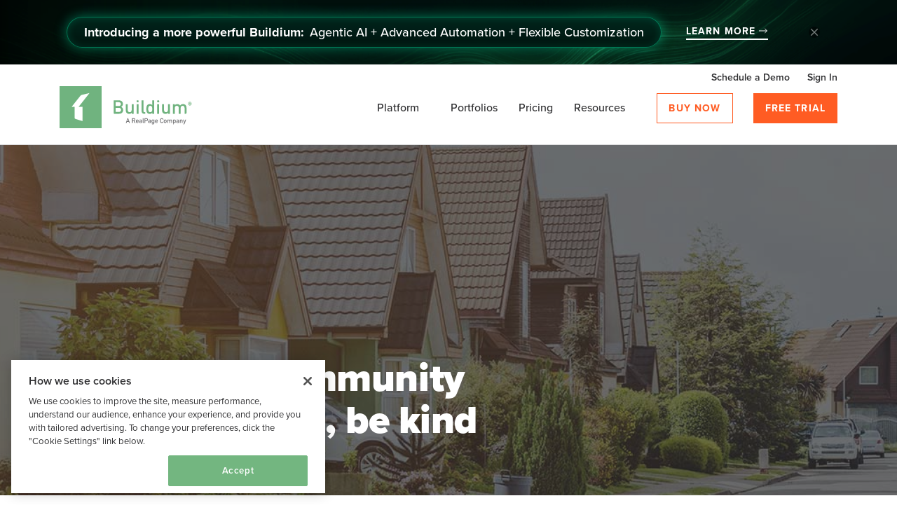

--- FILE ---
content_type: text/html; charset=UTF-8
request_url: https://www.buildium.com/blog/how-to-set-community-rules/
body_size: 76077
content:
<!DOCTYPE html>
<!--[if IE 8]>    <html class="lt-ie9" lang="en-US"> <![endif]-->
<!--[if gt IE 8]><!-->
<html lang="en-US">
<!--<![endif]-->
<head>
	<meta charset="UTF-8">
	<meta name="google-site-verification" content="4xyK_rdD9M3t8ZilUXhb1CieZZQXWffuw54cMHJ6okQ" />
	<meta name="viewport" content="width=device-width, initial-scale=1">
	<link rel="profile" href="http://gmpg.org/xfn/11">
	<link rel="pingback" href="https://www.buildium.com/xmlrpc.php">
	<link rel="preload" href="//cdn.optimizely.com/js/6309152136.js" as="script"><link rel="preconnect" href="//logx.optimizely.com"><script src="//cdn.optimizely.com/js/6309152136.js" class="optanon-category-2"></script><!--[if lt IE 9]>
    <script src="https://oss.maxcdn.com/html5shiv/3.7.2/html5shiv.min.js"></script>
    <script src="https://oss.maxcdn.com/respond/1.4.2/respond.min.js"></script>
    <![endif]--><link rel="preload" href="https://www.buildium.com/wp-content/themes/buildium/fonts/fontawesome-webfont.woff2?v=4.7.0" as="font" type="font/woff2" crossorigin>
		    <meta http-equiv="x-dns-prefetch-control" content="on">
		    <link rel="dns-prefetch" href="//cdn.optimizely.com" />
		    <link rel="dns-prefetch" href="//cdn.evgnet.com" /> 
		    <link rel="dns-prefetch" href="//buildium.evergage.com" />
		    <link rel="dns-prefetch" href="//a.optnmnstr.com" />
		    <link rel="dns-prefetch" href="//api.opmnstr.com" />
		    <link rel="dns-prefetch" href="//fast.wistia.com" />
		    <link rel="dns-prefetch" href="//assets.capterra.com" />
		    <link rel="dns-prefetch" href="//www.softwareadvice.com" />
		    <link rel="dns-prefetch" href="//software-advice.imgix.net" />
		    <link rel="dns-prefetch" href="//cdn.heapanalytics.com" />
		    <link rel="dns-prefetch" href="//heapanalytics.com" />
		    <link rel="dns-prefetch" href="//www.googletagmanager.com" />
		    <link rel="dns-prefetch" href="//www.google-analytics.com" />
		    <link rel="dns-prefetch" href="//www.googleadservices.com" />
		    <link rel="dns-prefetch" href="//googleads.g.doubleclick.net" />
		    <link rel="dns-prefetch" href="//fonts.googleapis.com" />
		    <link rel="dns-prefetch" href="//sjs.bizographics.com" />
		    <link rel="dns-prefetch" href="//munchkin.marketo.net" />
		    <link rel="dns-prefetch" href="//546-nby-032.mktoresp.com" />
		    <link rel="dns-prefetch" href="//static.hotjar.com" />
		    <link rel="dns-prefetch" href="//script.hotjar.com" />
		    <link rel="dns-prefetch" href="//vars.hotjar.com" />
		    <link rel="dns-prefetch" href="//in.hotjar.com" />
		    <link rel="dns-prefetch" href="//bat.bing.com" />
		    <link rel="dns-prefetch" href="//connect.facebook.net" />
		    <link rel="dns-prefetch" href="//static.ads-twitter.com" />
		    <link rel="dns-prefetch" href="//s.pinimg.com" />
		    <link rel="dns-prefetch" href="//vidassets.terminus.services" />
		    <link rel="dns-prefetch" href="//q.quora.com" />
		    <link rel="dns-prefetch" href="//ct.pinterest.com" />
		    <link rel="dns-prefetch" href="//www.facebook.com" />
		    <link rel="dns-prefetch" href="//js-agent.newrelic.com" />
		    <link rel="dns-prefetch" href="//analytics.twitter.com" />
		    <link rel="dns-prefetch" href="//www.linkedin.com" />
		    <link rel="dns-prefetch" href="//px.ads.linkedin.com" />
		    <link rel="dns-prefetch" href="//bam.nr-data.net" />
		    <link rel="dns-prefetch" href="//cdnjs.cloudflare.com" />
		    <link rel="dns-prefetch" href="//a14127233.cdn.optimizely.com" />
			<link rel="dns-prefetch" href="//use.typekit.net" />
			<link rel="dns-prefetch" href="//16iww818esurj9dm316uitwf-wpengine.netdna-ssl.com" />
			<link rel="dns-prefetch" href="//a.opmnstr.com" />
			<link rel="dns-prefetch" href="//p.typekit.net" />
			<link rel="dns-prefetch" href="//cookiepro.blob.core.windows.net" />
			<link rel="dns-prefetch" href="//code.jquery.com" />
			<link rel="dns-prefetch" href="//a.quora.com" />
			<link rel="dns-prefetch" href="//bid.g.doubleclick.net" />
			<link rel="dns-prefetch" href="//match.adsrvr.org" />
			<link rel="dns-prefetch" href="//www.google.com" />
			<link rel="dns-prefetch" href="//p.adsymptotic.com" />
			<link rel="dns-prefetch" href="//p.adsymptotic.com" />
			<link rel="preconnect" href="//p.typekit.net" />
			<link rel="preconnect" href="//use.typekit.net" />
			<link rel="preconnect" href="//geolocation.onetrust.com" />
			<link rel="preconnect" href="//cookie-cdn.cookiepro.com" />
			<link rel="preconnect" href="//googleads.g.doubleclick.net" />
			<link rel="preconnect" href="//snap.licdn.com" />
			<link rel="preconnect" href="//static.hotjar.com" />
			<link rel="preconnect" href="//bat.bing.com" />
			<link rel="preconnect" href="//connect.facebook.net" />
			<link rel="preconnect" href="//s.pinimg.com" />
			<link rel="preconnect" href="//vidassets.terminus.services" />
			<link rel="preconnect" href="//a.quora.com" />
			<link rel="preconnect" href="//q.quora.com" />
			<link rel="preconnect" href="//www.clickcease.com" />
			<link rel="preconnect" href="//www.googletagmanager.com" />
			<link rel="preconnect" href="//cdn.linkedin.oribi.io" />
			<link rel="preconnect" href="//px.ads.linkedin.com" />
			<link rel="preconnect" href="//analytics.google.com" />
			<link rel="preconnect" href="//match.adsrvr.org" />
			<link rel="preconnect" href="//wec-assets.terminus.services" />
			<link rel="preconnect" href="//www.facebook.com" />
			<link rel="preconnect" href="//ct.pinterest.com" />
			<link rel="preconnect" href="//js-agent.newrelic.com" />
			<link rel="preconnect" href="//munchkin.marketo.net" />
			<link rel="preconnect" href="//cdn.heapanalytics.com" />
			<link rel="preconnect" href="//cdn.optimizely.com" />
			<link rel="preconnect" href="//bam.nr-data.net" />
			<link rel="preconnect" href="//heapanalytics.com" />
			<link rel="preconnect" href="//a14127233.cdn.optimizely.com" />
			<link rel="preconnect" href="//tracking.intentsify.io" />
			<link rel="preconnect" href="//logx.optimizely.com" />
			<link rel="preconnect" href="//www.linkedin.com" />
			<link rel="preconnect" href="//csmetrics.hotjar.com" />
			<link rel="preconnect" href="//info.buildium.com" />
			<link rel="preconnect" href="//infostg.buildium.com" />
			<link rel="preconnect" href="//geolocation.onetrust.com" />
			<link rel="preconnect" href="//pipedream.wistia.com" />
			<link rel="preconnect" href="https://fonts.gstatic.com" crossorigin  />
			<link rel="preconnect" href="//bot.leadoo.com" />
			<link rel="preconnect" href="//v1.bot.leadoo.com" />
			<link rel="preconnect" href="//anl.leadoo.com" />
			<link rel="preconnect" href="//res.leadoo.com" />
			<link rel="preconnect" href="//ia.leadoo.com" />
		  <link rel="preload" as="style" href="https://p.typekit.net/p.css?s=1&k=jyn3cxf&ht=tk&f=137.139.169.173.174.175.176.25136.25137&a=1868962&app=typekit&e=css" onload="this.onload=null;this.rel='stylesheet'"><link rel="preload" as="style" href="https://www.buildium.com/wp-content/themes/buildium/css/buildium-font-style.min.css?ver=20230709000001" onload="this.onload=null;this.rel='stylesheet'"><noscript><link rel="stylesheet"href="https://www.buildium.com/wp-content/themes/buildium/css/buildium-font-style.min.css?ver=20230709000002"></noscript><link rel="preload" href="https://www.buildium.com/wp-content/themes/buildium/css/style.min.css?v=202401019000001" as="style" onload="this.onload=null;this.rel='stylesheet'"><noscript><link rel="stylesheet"href="https://www.buildium.com/wp-content/themes/buildium/css/style.min.css?v=202401019000001"></noscript><meta name='robots' content='index, follow, max-image-preview:large, max-snippet:-1, max-video-preview:-1' />
<script>
            (function(w, d, s, l, i) {
                w[l] = w[l] || [];
                w[l].push({
                    'gtm.start': new Date().getTime(),
                    event: 'gtm.js'
                });
                var f = d.getElementsByTagName(s)[0],
                    j = d.createElement(s),
                    dl = l != 'dataLayer' ? '&l=' + l : '';
                j.async = true;
                j.src =
                    '//www.googletagmanager.com/gtm.js?id=' + i + dl;
                f.parentNode.insertBefore(j, f);
            })(window, document, 'script', 'dataLayer', 'GTM-WG8VJP');
        </script><script>
            (function(w,d,s,l,i){w[l]=w[l]||[];w[l].push({'gtm.start':
            new Date().getTime(),event:'gtm.js'});var f=d.getElementsByTagName(s)[0],
            j=d.createElement(s),dl=l!='dataLayer'?'&l='+l:'';j.async=true;j.src=
            'https://www.googletagmanager.com/gtm.js?id='+i+dl+ '&gtm_auth=TfTpw46qi3u8ggpHAsrv4w&gtm_preview=env-1&gtm_cookies_win=x';f.parentNode.insertBefore(j,f);
            })(window,document,'script','dataLayer','GTM-5NLLGPR');
        </script><script>
            (function(c,l,a,r,i,t,y){
            c[a]=c[a]||function(){(c[a].q=c[a].q||[]).push(arguments)};
            t=l.createElement(r);t.async=1;t.src="https://www.clarity.ms/tag/"+i;
            y=l.getElementsByTagName(r)[0];y.parentNode.insertBefore(t,y);
            })(window, document, "clarity", "script", "rq9m4hfrdv");
        </script><script async>
    // Lazy load background images
    document.addEventListener('DOMContentLoaded', function() {
    const lazyBgElements = document.querySelectorAll(".lazy-bg-image");
        const options = {
            rootMargin: "0px",
            threshold: 0.01,
        };
    
        const lazyLoadCallback = function(entries, observer) {
            entries.forEach(function(entry) {
                if (entry.isIntersecting) {
                    const bgElement = entry.target;
                    const bgImageSrc = bgElement.getAttribute("data-bg-image");
    
                    // Set the background image
                    bgElement.style.backgroundImage = 'url("' + bgImageSrc + '")';
    
                    // Remove the data attribute to prevent reloading
                    bgElement.removeAttribute("data-bg-image");
    
                    // Unobserve the element after loading
                    observer.unobserve(bgElement);
                }
            });
        };
        const lazyLoadObserver = new IntersectionObserver(lazyLoadCallback, options);
        lazyBgElements.forEach(function(element) {
            lazyLoadObserver.observe(element);
        });
    });
    </script><script async>
            function loadCSS(href) {
                var cssLink = document.createElement("link");
                cssLink.rel = "stylesheet";
                cssLink.href = href;
                document.head.appendChild(cssLink);
            }
            loadCSS("https://www.buildium.com/wp-content/themes/buildium/fonts/font-awesome.min.css?2023419021");
            loadCSS("/wp-includes/css/dist/block-library/style.min.css?ver=6.4.3");
            loadCSS("https://fonts.googleapis.com/css2?family=Open+Sans:ital,wght@0,300..800;1,300..800&display=swap"); 
        </script>
	<!-- This site is optimized with the Yoast SEO plugin v26.5 - https://yoast.com/wordpress/plugins/seo/ -->
	<title>Setting Community Rules | Buildium</title>
	<meta name="description" content="Are you worried about setting apartment rules and regulations? Here are 10 things you should consider for your community." />
	<link rel="canonical" href="https://www.buildium.com/blog/how-to-set-community-rules/" />
	<meta property="og:locale" content="en_US" />
	<meta property="og:type" content="article" />
	<meta property="og:title" content="Setting Community Rules | Buildium" />
	<meta property="og:description" content="Are you worried about setting apartment rules and regulations? Here are 10 things you should consider for your community." />
	<meta property="og:url" content="https://www.buildium.com/blog/how-to-set-community-rules/" />
	<meta property="og:site_name" content="Buildium" />
	<meta property="article:publisher" content="https://www.facebook.com/Buildium/" />
	<meta property="article:published_time" content="2016-04-19T03:00:20+00:00" />
	<meta property="article:modified_time" content="2019-03-12T19:51:17+00:00" />
	<meta property="og:image" content="https://www.buildium.com/wp-content/uploads/2016/04/7-19-1.jpg" />
	<meta property="og:image:width" content="1280" />
	<meta property="og:image:height" content="400" />
	<meta property="og:image:type" content="image/jpeg" />
	<meta name="author" content="Barbara Ballinger" />
	<meta name="twitter:card" content="summary_large_image" />
	<meta name="twitter:creator" content="@Buildium" />
	<meta name="twitter:site" content="@Buildium" />
	<meta name="twitter:label1" content="Written by" />
	<meta name="twitter:data1" content="Barbara Ballinger" />
	<meta name="twitter:label2" content="Est. reading time" />
	<meta name="twitter:data2" content="4 minutes" />
	<script type="application/ld+json" class="yoast-schema-graph">{"@context":"https://schema.org","@graph":[{"@type":"Article","@id":"https://www.buildium.com/blog/how-to-set-community-rules/#article","isPartOf":{"@id":"https://www.buildium.com/blog/how-to-set-community-rules/"},"author":{"name":"Barbara Ballinger","@id":"https://www.buildium.com/#/schema/person/b89850d9a1f7f2557e12beb5967b5563"},"headline":"How to set community rules: be smart, be kind","datePublished":"2016-04-19T03:00:20+00:00","dateModified":"2019-03-12T19:51:17+00:00","mainEntityOfPage":{"@id":"https://www.buildium.com/blog/how-to-set-community-rules/"},"wordCount":822,"commentCount":0,"publisher":{"@id":"https://www.buildium.com/#organization"},"image":{"@id":"https://www.buildium.com/blog/how-to-set-community-rules/#primaryimage"},"thumbnailUrl":"https://www.buildium.com/wp-content/uploads/2016/04/7-19-1.jpg","keywords":["community rules","lease rules","legal concerns","rules"],"articleSection":["Associations","Leasing"],"inLanguage":"en-US","potentialAction":[{"@type":"CommentAction","name":"Comment","target":["https://www.buildium.com/blog/how-to-set-community-rules/#respond"]}]},{"@type":"WebPage","@id":"https://www.buildium.com/blog/how-to-set-community-rules/","url":"https://www.buildium.com/blog/how-to-set-community-rules/","name":"Setting Community Rules | Buildium","isPartOf":{"@id":"https://www.buildium.com/#website"},"primaryImageOfPage":{"@id":"https://www.buildium.com/blog/how-to-set-community-rules/#primaryimage"},"image":{"@id":"https://www.buildium.com/blog/how-to-set-community-rules/#primaryimage"},"thumbnailUrl":"https://www.buildium.com/wp-content/uploads/2016/04/7-19-1.jpg","datePublished":"2016-04-19T03:00:20+00:00","dateModified":"2019-03-12T19:51:17+00:00","description":"Are you worried about setting apartment rules and regulations? Here are 10 things you should consider for your community.","breadcrumb":{"@id":"https://www.buildium.com/blog/how-to-set-community-rules/#breadcrumb"},"inLanguage":"en-US","potentialAction":[{"@type":"ReadAction","target":["https://www.buildium.com/blog/how-to-set-community-rules/"]}]},{"@type":"ImageObject","inLanguage":"en-US","@id":"https://www.buildium.com/blog/how-to-set-community-rules/#primaryimage","url":"https://www.buildium.com/wp-content/uploads/2016/04/7-19-1.jpg","contentUrl":"https://www.buildium.com/wp-content/uploads/2016/04/7-19-1.jpg","width":1280,"height":400},{"@type":"BreadcrumbList","@id":"https://www.buildium.com/blog/how-to-set-community-rules/#breadcrumb","itemListElement":[{"@type":"ListItem","position":1,"name":"Home","item":"https://www.buildium.com/"},{"@type":"ListItem","position":2,"name":"How to set community rules: be smart, be kind"}]},{"@type":"WebSite","@id":"https://www.buildium.com/#website","url":"https://www.buildium.com/","name":"Buildium","description":"Easy-to-use software for the real estate professional","publisher":{"@id":"https://www.buildium.com/#organization"},"potentialAction":[{"@type":"SearchAction","target":{"@type":"EntryPoint","urlTemplate":"https://www.buildium.com/?s={search_term_string}"},"query-input":{"@type":"PropertyValueSpecification","valueRequired":true,"valueName":"search_term_string"}}],"inLanguage":"en-US"},{"@type":"Organization","@id":"https://www.buildium.com/#organization","name":"Buildium - Property Management Software","url":"https://www.buildium.com/","logo":{"@type":"ImageObject","inLanguage":"en-US","@id":"https://www.buildium.com/#/schema/logo/image/","url":"https://www.buildium.com/wp-content/uploads/2020/01/buildium-realpage-company-logo.png","contentUrl":"https://www.buildium.com/wp-content/uploads/2020/01/buildium-realpage-company-logo.png","width":658,"height":210,"caption":"Buildium - Property Management Software"},"image":{"@id":"https://www.buildium.com/#/schema/logo/image/"},"sameAs":["https://www.facebook.com/Buildium/","https://x.com/Buildium","https://www.instagram.com/buildiumllc/","https://www.linkedin.com/company/buildium-llc","https://www.pinterest.com/buildium/pins/","https://www.youtube.com/channel/UCtGuqPygAsMrZ9DztHgkyMQ"]},{"@type":"Person","@id":"https://www.buildium.com/#/schema/person/b89850d9a1f7f2557e12beb5967b5563","name":"Barbara Ballinger","image":{"@type":"ImageObject","inLanguage":"en-US","@id":"https://www.buildium.com/#/schema/person/image/","url":"https://www.buildium.com/wp-content/uploads/2016/02/BarbaraBallinger-e1456603585502-100x100.jpg","contentUrl":"https://www.buildium.com/wp-content/uploads/2016/02/BarbaraBallinger-e1456603585502-100x100.jpg","caption":"Barbara Ballinger"},"description":"Barbara Ballinger is a freelance writer who specializes in real estate, design, and family business; her website is barbaraballinger.com. Her most recently published book is The Kitchen Bible: Designing the Perfect Culinary Space (Images Publishing).","url":"https://www.buildium.com/blog/author/bballinger/"}]}</script>
	<!-- / Yoast SEO plugin. -->


<link rel="alternate" title="oEmbed (JSON)" type="application/json+oembed" href="https://www.buildium.com/wp-json/oembed/1.0/embed?url=https%3A%2F%2Fwww.buildium.com%2Fblog%2Fhow-to-set-community-rules%2F" />
<link rel="alternate" title="oEmbed (XML)" type="text/xml+oembed" href="https://www.buildium.com/wp-json/oembed/1.0/embed?url=https%3A%2F%2Fwww.buildium.com%2Fblog%2Fhow-to-set-community-rules%2F&#038;format=xml" />
		<style>
			.lazyload,
			.lazyloading {
				max-width: 100%;
			}
		</style>
		<style id='wp-img-auto-sizes-contain-inline-css' type='text/css'>
img:is([sizes=auto i],[sizes^="auto," i]){contain-intrinsic-size:3000px 1500px}
/*# sourceURL=wp-img-auto-sizes-contain-inline-css */
</style>
<link rel='stylesheet' id='buildium-main-css-css' href='https://www.buildium.com/wp-content/themes/buildium/css/buildium-main.min.css?ver=202411260110002001' type='text/css' media='all' />
<link rel='stylesheet' id='buildium-style-css-css' href='https://www.buildium.com/wp-content/themes/buildium/css/stylesass.min.css?ver=20230709000002' type='text/css' media='all' />
<style id='classic-theme-styles-inline-css' type='text/css'>
/*! This file is auto-generated */
.wp-block-button__link{color:#fff;background-color:#32373c;border-radius:9999px;box-shadow:none;text-decoration:none;padding:calc(.667em + 2px) calc(1.333em + 2px);font-size:1.125em}.wp-block-file__button{background:#32373c;color:#fff;text-decoration:none}
/*# sourceURL=/wp-includes/css/classic-themes.min.css */
</style>
<script type="text/javascript" src="https://www.buildium.com/wp-includes/js/jquery/jquery.min.js?ver=3.7.1" id="jquery-core-js"></script>
<script type="text/javascript" async src="https://www.buildium.com/wp-includes/js/jquery/jquery-migrate.min.js?ver=3.4.1" id="jquery-migrate-js"></script>
<script type="text/javascript" src="https://www.buildium.com/wp-content/themes/buildium/js/js.cookie.min.js?ver=20190318155702" id="buildium-cookie-js"></script>
<link rel="EditURI" type="application/rsd+xml" title="RSD" href="https://www.buildium.com/xmlrpc.php?rsd" />
            <script type="text/javascript"><!--
                                function powerpress_pinw(pinw_url){window.open(pinw_url, 'PowerPressPlayer','toolbar=0,status=0,resizable=1,width=460,height=320');	return false;}
                //-->

                // tabnab protection
                window.addEventListener('load', function () {
                    // make all links have rel="noopener noreferrer"
                    document.querySelectorAll('a[target="_blank"]').forEach(link => {
                        link.setAttribute('rel', 'noopener noreferrer');
                    });
                });
            </script>
            		<script>
			document.documentElement.className = document.documentElement.className.replace('no-js', 'js');
		</script>
		<link rel="icon" href="https://www.buildium.com/wp-content/uploads/2017/06/Buildium-favicon.png" sizes="32x32" />
<link rel="icon" href="https://www.buildium.com/wp-content/uploads/2017/06/Buildium-favicon.png" sizes="192x192" />
<link rel="apple-touch-icon" href="https://www.buildium.com/wp-content/uploads/2017/06/Buildium-favicon.png" />
<meta name="msapplication-TileImage" content="https://www.buildium.com/wp-content/uploads/2017/06/Buildium-favicon.png" />
		<style type="text/css" id="wp-custom-css">
			.page-id-90473 .normal_image .left_spot {
    justify-content: left;
}
.icon-left{
	    flex-direction: row !important;
    display: inline-block !important;
}
.icon-right{
	display: grid !important;
}
.icon-right  .sd_muti_clm_icn{
	justify-self: end;
}
.hero-content.platform-left {
max-width: 800px;
    text-align: center;
    margin: 0 auto;
}
#new_feature_testimonial{
	margin-bottom:0;
}
#new_feature_testimonial .testimonial-multi-slider .testimonial-slider__media{
	display:block !important;
}
.page-id-103125 .education-center-hub__cards .card-margin{
	    padding-left: 15px;
    padding-right: 15px;
}
#new_feature_card .card_footer a{
	width:100%;
}
#new_feature_category .multi_icon_con, #why-buildium .multi_icon_con{display:inline-block;}
#new_feature_category .sd_muti_clm_desc{padding-top: 0 !important;}
#feature_alert{
	max-width: 42.25rem !important;
}
.platform-left{
	text-align: center;
    max-width: 700px;
    margin: auto;
}
#expandableDiv .plans-table__head-item-top .plans-table__head-item-title {
    margin-top: -5px;
}
@media only screen and (max-width:372px){
	#step4of4_form_div .landing-form__row--privacy-policy-consent input[type=checkbox], .landing-form__row--terms-of-use input[type=checkbox] {
    margin-right: 0px;
    margin-top: 5px;
}
	#step4of4_form_div .landing-form__row--terms-of-use label {
    display: inline-block;
    margin-bottom: .5rem;
    font-size: 16px;
    line-height: 20px;
    width: 82%;
    float: right;
}
}
@media only screen and (max-width:1200px){
	#step1of4_form_submit, #step2of4_form_submit, #step3of4_submit, #step4of4_form_submit {
    width: 100% !important;
}
	#step4of4_form_div .landing-form__row--privacy-policy-consent input[type=checkbox], .landing-form__row--terms-of-use input[type=checkbox] {
    margin-right: 0px;
    margin-top: 5px;
}
	#step4of4_form_div .landing-form__row--terms-of-use label {
    display: inline-block;
    margin-bottom: .5rem;
    font-size: 16px;
    line-height: 20px;
    width: 85%;
    float: right;
}
}
 .page-id-102470 .page-content .col-md-6 {
    flex: 0 0 100%;
    max-width: 100%;
}
.page-id-102396 .page-content .col-md-6, .page-id-102405 .page-content .col-md-6 {
    flex: 0 0 80%;
    max-width: 80%;
}
@media only screen and (max-width:767px){
.page-id-102239 #mktoForm_2198.mktoForm .mktoFormRow, .page-id-102295 #mktoForm_2198.mktoForm .mktoFormRow{
	display: grid !important
}
.page-id-102239	#mktoForm_2198 .mktoFormRow .mktoFormCol:nth-child(2), .page-id-102295	#mktoForm_2198 .mktoFormRow .mktoFormCol:nth-child(2){
		margin-left:0 !important
	}
.page-id-102239	#mktoForm_2198.mktoForm .mktoButton, .page-id-102295 #mktoForm_2198.mktoForm .mktoButton{
		    margin-top: 60px !important;
	}
}
/*Demo Calendar Page CSS Start*/
#demo_alert_banner {
    background-color: rgb(0 0 0 / 5%);
}
.demo_calendar_global h3 {
	margin-top: 24px;
	margin-bottom: 10px;
	font-size: 40px;
	line-height: 43px;
	font-weight: bolder;
}

.demo_calendar_global p {
	font-size: 18px;
	line-height: 24px;
}
.demo_calendar_global .exclamation-triangle-icon {
	width: 59px;
	height: 51px;
}
.demo_calendar_global .click-here {
	color: #375970;
}
.demo_calendar {
    max-width: 809px;
    margin: 0 auto;
    box-shadow: 0 15px 40px 0 rgba(0,0,0,.05);
    padding: 10px 73px 43px;
	background-color: #fefefe;
}
.demo_finding_times_btn {
    width: 35%;
    margin: 0 auto;
}
.spinner {
  margin: 0 auto;
  width: 70px;
  text-align: center;
	padding-left: 10px;
	p{
		display: none;
	}
  
  > div {
    width: 10px;
    height: 10px;
    background-color: #fff;
    border-radius: 100%;
    display: inline-block;
    animation: sk-bouncedelay 1.2s infinite ease-in-out both;
  }
  .bounce1 {
    animation-delay: -0.32s;
  }
  .bounce2 {
    animation-delay: -0.16s;
  }
}

@-webkit-keyframes sk-bouncedelay {0%, 80%, 100% {
    transform: scale(0);
  }

  40% {
    transform: scale(1);
  }
}


@keyframes sk-bouncedelay {0%, 80%, 100% {
    transform: scale(0);
  }

  40% {
    transform: scale(1);
  }
}
/*Demo Calendar Page CSS End*/
/*Compare page css start*/
.hero2__form .new_sign-up-form__row.new_sign-up-form__row--first-name, .hero2__form .new_sign-up-form__row.new_sign-up-form__row--last-name {
    float: left !important;
    width: 50%;
}
.hero2__form .new_sign-up-form__row.new_sign-up-form__row--email-address {
    width: 100%;
}
.compare__quote {
    height: auto!important;
    margin: 0 0 1.5rem;
    font-size: 1.5rem;
    line-height: 1.3;
    text-align: center;
}
.compare__quote p {
    font-size: 1.5rem;
    line-height: 1.3;
    max-width: 70%;
    margin: 0 auto;
}
.comparison-column.compare__item--positive .compare-title:after {
    margin: 0 auto 2rem;
    content: " ";
    display: block;
    height: .1875rem;
    background-color: #73b680;
    width: 5rem;
}
.compare__item--negative .compare-title:after {
    margin: 0 auto 2rem;
    content: " ";
    display: block;
    height: .1875rem;
    background-color: #d4402b;
    width: 5rem;
}
.compare__item--negative .compare-title{
	color: #959597;
}
.compare__source {
    height: auto!important;
    font-size: 1.375rem;
    font-style: italic;
    line-height: 1.45;
    text-align: center;
}
.long-form .comparison-column i {
    font-size: 3rem;
    margin-right: 10px;
}
@media (min-width: 992px) {
    .compare__quote p {
        font-size: 2rem !important;
    }
}
/*Compare page css end*/
/*Marketo Error CSS(18-05-2025)*/
.page-id-23746 .feature_fixed_head {
    margin: 100px 0 !important;
}
.wistiaMarketoFormWrapper #mktoForm_3404 .mktoError:has(> #ValidMsggDPROptIn) {
    bottom: -31px !important;
    right: unset !important;
}
.mktoError:has(> #ValidMsggDPROptIn) {
    bottom: -15px !important;
}
div#ValidMsggDPROptIn {
    bottom: 0px !important;
}
.checkbox-error-msg {
	margin-top: 34px;
	margin-left: 10px;
}
#mktoForm_1139 #gDPROptIn{
	width: 20px !important;
}
/*Marketo Error CSS(18-05-2025) end*/
.banner-actions-container {
    float: right !important;
    width: 50% !important;
    display: inline-block !important;
}
#onetrust-pc-btn-handler.cookie-setting-link {
    position: relative;
    display: inline-block !important;
    width: 50% !important;
    text-align: left !important;
}
@media (min-width: 768px) {
    #onetrust-banner-sdk.otFloatingRoundedCorner {
        max-width: 100% !important;
        width: 35% !important;
    }
}
#onetrust-banner-sdk {
    -ms-text-size-adjust: 100%;
    -webkit-text-size-adjust: 100%;
}
#onetrust-banner-sdk #onetrust-button-group-parent {
    padding: 0 25px 0 25px !important;
}
@media (min-width: 550px) {
    #onetrust-banner-sdk .ot-sdk-twelve.ot-sdk-columns, #onetrust-pc-sdk .ot-sdk-twelve.ot-sdk-columns, #ot-sdk-cookie-policy .ot-sdk-twelve.ot-sdk-columns {
        width: 100%;
        margin-left: 0;
    }
}
.contact-block #mkto-form-wrapper .mktoForm #gDPROptIn {
    margin-top: unset !important;
    position: absolute;
    width: 20px !important;
    height: 20px !important;
    top: 0;
    border: 1px solid;
    margin-right: 0 !important;
		left: 8px;
} 
	.contact-block .landing-form__row--terms-of-use label {
    float: none !important;
    margin-top: -22px !important;
}
	.contact-block label#LblgDPROptIn a{
		color:#959597 !important;
	}
	.contact-block #LblgDPROptIn:before{
		display:none !important;
	}
	.contact-block .mktoButtonRow{
		margin-top:10px;
	}
	/* General Checkbox CSS*/
	#LblgDPROptIn:before {
    display: none !important;
}
	#LblgDPROptIn em{
		font-style:normal !important;
	}
	/* Blue background CSS */
	.mktoLogicalField.mktoInvalid:has(> #gDPROptIn){
	border: none;
    background: transparent;
    margin-top: 0px;
	}
	.mktoLogicalField.mktoValid:has(> #gDPROptIn){
    font-size: 16px;
    line-height: 12px !important;
    opacity: 1;
    padding: 0 8px !important;
    border: none;
    margin-top: 0px;
	}
	
	#gDPROptIn{
	position: absolute;
    width: 20px !important;
    height: 20px !important;
    top: 19px;
		 margin-top: 0px;
   margin-right: 0 !important;
    left: 0px;
    opacity: 1;
		border: 2px solid #fff;
	}
	label#LblgDPROptIn {
    margin-left: 8px;
    position: relative;
    background: transparent;
    color: #fff;
}
	#LblgDPROptIn label{
		float:initial !important;
	}
	label#LblgDPROptIn a{
		color:#fff;
	}
	.pmforms-popup label#LblgDPROptIn, .pmforms-popup label#LblgDPROptIn a{
		color: #2F2F31!important;
	}

	.pmforms-popup #gDPROptIn{
		border:1px solid #153d58
	}
	.page-id-22002 .education-center-side-form .mktoForm .mktoError .mktoErrorMsg{
		color:#bf0000 !important;
	}
	.page-id-78242 form .mktoFormRow .mktoFieldDescriptor{
		margin:0 0 24px!important
	}
	.page-id-78242 .mktoForm .mktoError .mktoErrorMsg {
		position: initial !important;
	}
	.page-id-2373 .wistia-form .mktoFieldDescriptor.mktoFormCol {
    margin-bottom: 24px !important;
}

@media only screen and (max-width:767px){
	/*.page-template-sales-demo-lp .mktoFormRow:nth-of-type(38), .wistiaMarketoFormWrapper #mktoForm_3460 .mktoFormRow:nth-child(39){
		margin-bottom:30px !important
	}
	.val-prop .education-center-side-form .mktoForm input[type=checkbox]:checked + label:before, .mktoForm input[type=radio]:checked + label:before, .val-prop .education-center-side-form .mktoForm input[type=checkbox] + label:before{
		margin-left: -50px;
	}*/
	#mktoForm_3460.mktoForm .mktoFormRow{
		grid-template-columns: 100% !important;
	}
}

#mktoForm_3452 .mktoFormRow select {
	background-image: url("data:image/svg+xml,%3Csvg width='10' height='7' viewBox='0 0 8 5' fill='none' xmlns='http://www.w3.org/2000/svg'%3E%3Cpath d='M4 5L0 0L8 0L4 5Z' fill='%23153d58'/%3E%3C/svg%3E%0A") !important;
    background-position: calc(100% - 12px) 50% !important;
    background-repeat: no-repeat !important;
}
.wistiaMarketoFormWrapper form{
	padding-top:14px !important;
}

.education-center-side-form #mktoForm_3455 .mktoError {
    bottom: -10px!important;
}

.sales-form .page-template-sales-demo .demo-form .mktoForm .mktoField{
	min-height:0px !important;
}

.wistiaMarketoFormWrapper .mktoButton{
	text-align:center
}
.event--registration .mktoFormRow{
	width:100% !important;
}

.education-center-webinar-form-box .extra1{
	display:block;
}

.wistiaMarketoFormWrapper #mktoForm_3460.mktoForm input[type=date], .wistiaMarketoFormWrapper #mktoForm_3460.mktoForm input[type=email], .wistiaMarketoFormWrapper #mktoForm_3460.mktoForm input[type=number], .wistiaMarketoFormWrapper #mktoForm_3460.mktoForm input[type=tel], .wistiaMarketoFormWrapper #mktoForm_3460.mktoForm input[type=text], .wistiaMarketoFormWrapper #mktoForm_3460.mktoForm input[type=url], .wistiaMarketoFormWrapper #mktoForm_3460.mktoForm select, .wistiaMarketoFormWrapper #mktoForm_3460.mktoForm textarea {
    font-size: 18px!important;
    margin: unset!important;
    font-weight: 400!important;
    line-height: 26px!important;
    height: 58px!important;
}
#mktoForm_3460.mktoForm .mktoFormRow {
    display: grid!important;
    grid-template-columns: 1fr 1fr;
    grid-gap: 10px;
    padding-bottom: 10px;
}

#mktoForm_3455  #LbldemoRequestContentForm {
    background: #fff;
    color: #959597;
    margin-left: 0px;
    top: 3px;
    left: 22px;
    max-width: 301px;
}
.education-center-side-form #mktoForm_1139 .gated_p_type, .education-center-side-form #mktoForm_3455 .gated_p_type {
    display: none;
}

.modal-content .mktoButtonRow{
	margin-top:15px;
}

.sales-form .mktoFormRow .mktoLabel:last-of-type::after {
  content: none !important;
}
.sales-form #mktoForm_2876 button.mktoButton {
    margin-top: 40px;
}
@media (min-width: 768px){
	    .demo-landing-pg .landing-logo {
				margin-top: 0;}
}
@media (min-width:1025px) and (max-width:1220px){

	.sales-form #mktoForm_3452 .mktoButtonRow{margin-top: 70px !important;}
}
.page-template-sales-demo .mktoFormRow:nth-of-type(38), .page-template-sales-demo-lp .mktoFormRow:nth-of-type(38), #myModal .mktoFormRow:nth-of-type(38) {
    width: 100% !important;
}
.page-template-sales-demo .mktoFormRow .mktoFieldDescriptor:nth-of-type(38) .mktoFieldDescriptor, .page-template-sales-demo-lp .mktoFormRow:nth-of-type(38) .mktoFieldDescriptor, #myModal .mktoFormRow:nth-of-type(38) .mktoFieldDescriptor {
   margin-bottom: 0px !important;
}

@media only screen and (max-width: 767px){
	.video_embeded_column {
		padding-left: 0;
		padding-top: 25px;
	}
}
.cta-section{
	margin-top:40px;
}
div#single_step_form {
    transition: height 0.5s linear;
}
@media only screen and (max-width: 1024px){
	.alert_banner a {
    display: inline;
    margin-left: 14px;
	}
}
.sin_clm .multi_icon_con .sd_muti_clm_desc {
    flex: 0 0 100%;
    max-width: 100%;
    padding: 0 15px;
}
/*Home LP CSS start*/
.page-template-sales-demo-lp .home_sec {
    margin-top:unset;
}
.page-template-sales-demo-lp .home_sec.feature_fixed_head {
    margin-top: 100px;
}
 .page-id-92363 .home_sec {
    margin-top: 100px;
    padding: 6vw 0;
}
@media screen and (min-width: 1024px) {
    .page-id-92363 #home_hero .crop-img {
        top: -45%;
    }
 .page-id-92363 .home_sec {
    margin-top: 88px;
}

}
.page-id-92363 .feature-subheader__btns a.ghost-btn {
    padding: 16px 24px;
}
.page-id-92363 .feature-subheader__btns .primary-btn {
    padding: 16px 32px;
}
#home_hero .left_spot p {
    font-size: 22px;
    line-height: 32px;
    margin-top: 0;
    margin-bottom: 45px;
    width: 538px;
}
.hero-block__cta--free-trial {
    margin-left: 0px !important;
	    padding: 16px 32px;
}
#story_section_1 .fade-in {
    opacity: 1;
    transform: translateY(150px);
    animation: fadeIn ease 0.8s, come-in 0.8s ease forwards;
    -webkit-animation: fadeIn ease 0.8s come-in 0.8s ease forwards;
    -moz-animation: fadeIn ease 0.8s, come-in 0.8s ease forwards;
    -o-animation: fadeIn ease 0.8s, come-in 0.8s ease forwards;
    -ms-animation: fadeIn ease 0.8s, come-in 0.8s ease forwards;
}
#story_section_2 .fade-in {
    opacity: 1;
    transform: translateY(150px);
    animation: fadeIn ease 0.8s, come-in 0.8s ease forwards;
    -webkit-animation: fadeIn ease 0.8s come-in 0.8s ease forwards;
    -moz-animation: fadeIn ease 0.8s, come-in 0.8s ease forwards;
    -o-animation: fadeIn ease 0.8s, come-in 0.8s ease forwards;
    -ms-animation: fadeIn ease 0.8s, come-in 0.8s ease forwards;
}
#story_section_3 .fade-in {
    opacity: 1;
    transform: translateY(150px);
    animation: fadeIn ease 0.8s, come-in 0.8s ease forwards;
    -webkit-animation: fadeIn ease 0.8s come-in 0.8s ease forwards;
    -moz-animation: fadeIn ease 0.8s, come-in 0.8s ease forwards;
    -o-animation: fadeIn ease 0.8s, come-in 0.8s ease forwards;
    -ms-animation: fadeIn ease 0.8s, come-in 0.8s ease forwards;
}
#home_hero .eyebrow {
    margin-bottom: 0 !important;
    padding-bottom: 0 !important;
    font-size: 14px !important;
    font-weight: 400;
    opacity: .5;
}
.page-id-92363 .faqs {
    padding-bottom: 72px;
}
.page-id-92357 .portfolio.pb-5 {
    padding-bottom: 0rem !important;
}
.page-id-92363 .home_sec.feature_fixed_head {
    margin-top: 190px;
/*     padding: 6vw 0 !important; */
    margin-bottom: 100px;
}
.page-id-92363 .home_sec {
    margin-bottom: 100px !important;
}
.page-id-92363 .left_spot .hm_banner_title h2 {
    font-weight: 800;
    margin-bottom: 10px;
}
.page-id-92363 .sd_muti_clm_desc p {
	text-align: center;
}
.page-id-92363 .header_image {
    width: auto;
    height: 524px !important;
}
@media screen and (min-width: 1900px) {
    #home_hero .crop-img {
        overflow: visible;
    }
}
@media screen and (min-width: 1400px) {
     #home_hero .crop-img {
        overflow: visible;
    }
}
@media only screen and (min-width: 1025px) and (max-width: 1199px) {
.page-id-92363 #home_hero  .left_spot p {
    font-size: 20px;
    width: 460px;
}
	.page-id-92363 #home_hero .crop-img {
    position: absolute;
    width: 117%;
    height: 524px!important;
    top: -36%;
    overflow: hidden;
    max-width: 702px;
}
}
@media only screen and (max-width: 1024px) {
	.page-id-92363  .sd_m_clm#story_section hr {
    margin-bottom: 0px;
}
	.page-id-92363 .sd_m_row {
    flex-direction: row-reverse;
}
	.page-id-92363 .header_image {
    margin: 0;
    width: 100%;
    height: auto!important;
    position: relative;
}
	.page-id-92363 .left_spot.col-md-6 {
    flex: 0 0 100%;
}
	.page-id-92363 .feature-subheader-block .feature-subheader {
    text-align: center !important;
}
	.page-id-92363 .home_sec {
    margin-bottom: 108px !important;
		text-align: center;
  padding: 56px 30px 100px 30px;
  overflow: visible;
        margin-top: 0;
}
	.page-id-92363 .left_spot {
    max-width: 538px;
    margin: auto;
    margin-bottom: 44px;
    padding-right: 0;
}
	.left_spot p {
    margin-bottom: 39px;
}
	.home-pg .eyebrow {
    line-height: 24px;
}
    .page-id-92363   #story_section .container, #story_section_2 .container, #story_section_3 .container{
        max-width: 100% !important;
        padding: 0;
			padding-left: 24px;
			padding-right: 24px;
    }
}
@media only screen and (max-width: 768px){
	.topnav-banner-text {
		color: initial !important;
	}
	.topnav-banner {background: #d5e9d9 !important}
	.page-id-92363 .crop-img {
    position: relative;
    width: -webkit-fit-content;
    width: -moz-fit-content;
    width: fit-content;
    height: auto!important;
    top: 0;
    overflow: hidden;
}
	.page-id-92363  .testimonial-slider-multi-block {
    display: none;
}
	   .sd_m_clm#story_section h2 {
        padding-bottom: 32px;
    }
	.page-id-92363 #home_hero .header_image {
    width: auto;
    position: relative;
    margin-top: 29px;
    margin-bottom: 29px;
		height: 78vw !important;
}
	.page-id-92363 .home_sec.feature_fixed_head {
    margin-top: 107px !important;
    padding: 0 !important;
}
	.page-id-92363 .home_sec {
        margin-bottom: 76px !important;
		        padding: 0 !important;
        overflow: hidden;
    }
	.page-id-92363  .button_sec, .page-id-92363  .home-banner {
        display: -webkit-box;
        display: -ms-flexbox;
        display: flex
;
        -ms-flex-direction: column;
        -webkit-box-orient: vertical;
        -webkit-box-direction: normal;
        flex-direction: column;
    }
	   .page-id-92363 .left_spot {
        padding-right: 0;
        margin-top: 48px;
        text-align: center;
			 margin-bottom: 0px;
    }
	.page-id-92363 .left_spot{
		text-align: center;
	}
	    .page-id-92363  .hm_banner_title h2 {
        padding: 0 29px 0 29px;
    }
	 .page-id-92363 .feature-subheader-block .feature-subheader {
    position: relative;
    z-index: 10;
    text-align: center !important;
}
	        
	.page-id-92363 .left_spot h1 {
        padding: 0 29px 0 29px;
    }
	.page-id-92363 .eyebrow {
    line-height: 24px;
}
	.page-id-92363 .feature-subheader__btns {
		padding-bottom: 24px;
        -webkit-box-orient: vertical;
        -webkit-box-direction: reverse;
        -ms-flex-direction: column-reverse;
        flex-direction: column-reverse;
        width: 200px;
        margin: auto;
        padding-left: 0;
        padding-right: 0;
    }
.page-id-92363  .feature-subheader__btns a {
        margin-bottom: 16px;
        width: 100%;
    }
	.portfolio .portfolios .col-md-4 {
    max-width: 100%;
    text-align: center;
	}
	.portfolio .portfolios .col-md-4:nth-child(odd) {
    background: url(/wp-content/uploads/2023/02/Comm-Association-BG-Shape.png);
    background-repeat: no-repeat;
    background-size: contain;
    background-position: center;
}
	.portfolio .portfolios .col-md-4:nth-child(even) {
    background: url(/wp-content/uploads/2023/02/Affordable-Housing-BG-Shape.png);
    background-repeat: no-repeat;
    background-size: contain;
    background-position: center;
}
	div#story_section_1 .sd_m_row {
    flex-direction: column-reverse;
}
	#story_section_3 .sd_m_row {
    flex-direction: column-reverse;
}
	#story_section_1 .sd_muti_clm_desc p, #story_section_2 .sd_muti_clm_desc p, #story_section_3 .sd_muti_clm_desc p {
    text-align: center !important;
}
	#story_section_1 .sd_muti_clm_desc h3, #story_section_2 .sd_muti_clm_desc h3, #story_section_3 .sd_muti_clm_desc h3 {
    text-align: center !important;
}
}
@media screen and (orientation:landscape) 
and (max-device-width: 768px) {
   /* Your CSS Here*/
	.page-id-92363  .testimonial-slider-multi-block {
    display: none;
}
}
@media (max-width: 768px) {
    .tab-btn-f {
        display: inline-block;
        width: initial !important;
        font-size: 16px;
    }
	.sidebar-f {
        display: inline-block;
        width: 100%;
        border-bottom: unset;
        text-align: center;
        margin-bottom: 24px;
    }
	    .accordions {
        flex-flow: column-reverse;
        -ms-flex-flow: column-reverse;
        padding-top: 8px;
    }
	    .accordions.row {
        margin-left: 0;
        margin-right: 0;
    }
	.tab-content-active {
        background: #EDEDEE;
        padding: 20px;
        border-radius: 10px;
        margin-bottom: 24px;
    }
	.accordions .col-md-6 {
        margin-bottom: 16px;
    }
	    .tab-content h4 {
        margin-top: 0;
    }
	.sd_m_clm#story_section hr {
    width: 61px;
    height: 3px;
    background: #73B680;
    border: 1px solid #73B680;
    margin-bottom: 1px;
}
}
	@media only screen and (max-width: 500px){
		.page-id-92363 .m_header_section p a:first-child {
			margin-bottom: 10px;
		}
	}
/*Home LP CSS End*/
a.topnav-banner-text-click div {
    color: #2F2F31;
}
.author_container.feature_fixed_head {
    padding-top: 100px;
}
.postid-90828 .education-center-author-block {
    margin: -40px 0 80px 0;
}
#optin_popup{
	display: none !important;
}
.page-template-sales-demo.pre-footer {
    background-color: #153d58;
}
.education-center-single-post {
    padding-top: 42px;
}
@media only screen and (max-width: 768px){
	.demo-form #mktoForm_1201 {
    padding-top: 10px !important;
}
	.sd_modal_hero .top_cta_con .sd_modal_left {
    margin-bottom: 20px;
}
	.page-template-sales-demo-lp .modal-content .demo-form .mktoButton {
    max-width: 100%;
}
	.modal-content .demo-form input[type=text], .modal-content .demo-form input[type=url], .modal-content .demo-form input[type=email], .modal-content .demo-form input[type=password], .modal-content .demo-form input[type=tel], .modal-content .demo-form input[type=number], .modal-content .demo-form input[type=date], .modal-content .demo-form select, .modal-content .demo-form select.mktoField, .modal-content .demo-form textarea.mktoField, form input[type=text], form input[type=url], form input[type=email], form input[type=password], form input[type=tel], form input[type=number], form input[type=date], form select, form select.mktoField, form textarea.mktoField {
    box-sizing: border-box;
    -moz-box-sizing: border-box;
    -webkit-box-sizing: border-box;
    -webkit-appearance: none;
    -moz-appearance: none;
    appearance: none;
    width: 100%;
    font-weight: 400;
    font-size: 18px!important;
    line-height: 26px!important;
    background-color: #FFF;
    border: 1px solid #153d58;
    color: #959597;
    padding: 16px 24px!important;
    outline: 0;
    z-index: 1;
    margin-bottom: 8px!important;
    height: 58px !important;
    -webkit-box-shadow: none!important;
    box-shadow: none!important;
    border-radius: 0!important;
}
	.simple-slider {
    display: flex;
    overflow: hidden;
    position: relative;
    margin: 0;
    padding: 0;
    list-style: none;
    width: 100%;
    height: 100%;
    flex-direction: column;
}
}
@media only screen and (max-width: 1024px) {
	.testimonials .tslider .simple-slider-element .tslide-content {
    padding: 2em;
    display: -webkit-box;
    display: -ms-flexbox;
    display: flex;
    -webkit-box-orient: vertical;
    -webkit-box-direction: normal;
    -ms-flex-flow: column;
    flex-flow: column;
    width: 81%;
    max-width: 703px;
    margin: 0 auto;
}
}
.simple-slider {
    display: flex;
    overflow: hidden;
    position: relative;
    margin: 0;
    padding: 0;
    list-style: none;
    width: 100%;
    height: 100%;
    align-items: center;
}
.sd_testimonials .container.tslide_main {
    padding: 0 15px;
    border-radius: 10px;
}
.simple-slider-element hr {
    max-width: 200px;
    width: 100%;
    display: inline-block;
    border: 1px dashed #73B680!important;
    position: relative;
    margin: 0 0 24px 0;
}

@media screen and (max-width: 992px), (max-device-width: 992px){
	.page-template-templateseducation-center-hub-php .searchandfilter input[type=submit], .category .searchandfilter input[type=submit] {
		background: #73B680;
		border-color: #73B680;
		text-decoration: none;
		color: #FFF;
		padding-left: 20px;
		padding-right: 20px;
	}
}
.topnav-banner-image img{
	top:-2px !important;
}
.post-template-piller-page-stickey .blog_cta {
	position: sticky !important;
}
.footer-email .mktoButtonRow {
    text-align: unset !important;
    padding-top: initial !important;
}
@media only screen and (min-width:768px) and (max-width: 1024px){
	#email_signup .mktoButtonRow {
    width: unset;
}
	footer .footer-email {
    margin-top: 50px;
    margin-bottom: unset;
}
	
}
.page-id-40479 .new-banner__section.feature-single-head.\#143c57.bg-color.single-row.feature_fixed_head_new {
    padding: 200px 0px 80px 0 !important;
}
.page-template-buy-now-lander form span.error-msg, .page-template-buy-now-lander-eu form span.error-msg, .page-template-form-full form span.error-msg, .page-template-form-full-eu form span.error-msg, .page-template-form-partial form span.error-msg, .page-template-form-partial-eu form span.error-msg, .page-template-form-single-step form span.error-msg, .page-template-form-single-step-eu form span.error-msg, #fullFreeTrialForm span.error-msg {
    color: #D4402B;
    font-size: 14px;
    padding: 0;
    line-height: 17px;
    display: block;
		clear: both;
}
.page-template-free-trial-single-step .landing-form-block {
    padding: 14px 0;
}
a.mobile-cta-wrapper {
    display: none;
}
@media only screen and (max-width: 768px){
	a.mobile-cta-wrapper {
			display: block;
	}
}
@media only screen and (max-width: 600px){
    body iframe.chat_ledo {
        top: calc((100% - 20px) * 1 + -179px + 123px) !important;
    }
}
.topnav-banner {
    background-image: linear-gradient(to right, #73b68029 1px, transparent 1px), linear-gradient(to bottom, #73b68029 1px, transparent 1px);
    background-size: 20px 20px;
    /*height: 80px;*/
    transition: height .4s ease;
}
.page-template-feature-v2>.content-block h2 {
	padding: initial !important;
}
.half-width-block h1{
	margin-top:70px;
}
.videos-container iframe {
	max-width: 100%;
}
.acdn-tab-content p {
	margin-bottom: 8px !important;
}
.acdn-tab-content a {
	display: inline;
}
.acdn-tab-content p {
	margin-bottom: 3px !important;
}
.page-template-feature-v2 .feature-subheader-v2 .feature-subheader__btns .btn.video-link {
	display: none;
}

	.features_vertical_nav {
		margin: 0 auto; !important;
	}
	.cs_ft_banner {
		padding: 40px 0; !important;
	}
.pImage {overflow: unset;}
@media screen and (max-width: 767px), (max-device-width: 767px){
	.comparison-table td{
	text-align:left
}
	.comparison-row{
		justify-content:initial !important;
	}
	.education-center-single-post .education-center-single-post__post-content .videos-container iframe {
		max-width: 100%;
    min-height: 270px;
	}
}
/*For Marketplace page*/
/*For Marketplace CSS end*/
footer {
	margin-bottom: 0;
	background: #ffffff;
}
.page-id-23987 h2,.page-id-23987 h3,.page-id-23987 h4,.page-id-23987 h5,.page-id-23987 h6,.page-id-29768 h2,.page-id-29768 h3,.page-id-29768 h4,.page-id-29768 h5,.page-id-29768 h6 {
                font-weight: 700 !important;
                margin-bottom: 16px !important;
            }

            .page-id-23987 .crop-img,.page-id-29768 .crop-img {
                position: relative;
                width: 100% !important;
                height: 100% !important;
                top: unset;
                overflow: initial;
                max-width: 100%;
            }

            .page-id-23987 .crop-img .header_image,.page-id-29768 .crop-img .header_image {
                width: 100% !important;
                height: auto !important;
            }

            .page-id-23987 .left_spot p,.page-id-29768 .left_spot p {
                font-size: 16px !important;
                width: 100% !important;
                margin-bottom: 16px !important;
            }

            .page-id-23987 .content-block h2,.page-id-29768 .content-block h2 {
                margin: 0 0 16px 0 !important;
            }

            .page-id-23987 .row.intro,.page-id-29768 .row.intro {
                align-items: center;
            }

            .page-id-23987 .overview,.page-id-29768 .overview {
                padding: 96px 40px 40px 40px;
                border-radius: 5px;
                background: rgb(213 233 217 / 50%);
                margin-top: -88px;
            }

            .page-id-23987 .content-block .row ul li,.page-id-29768 .content-block .row ul li {
                list-style: none;
            }

            .page-id-23987 .content-block .row ul li:before,.page-id-29768 .content-block .row ul li:before {
                font-family: "FontAwesome";
                content: "\f05d";
                color: #73b680;
                margin: 0 24px 0 -40px;
                font-weight: 200;
            }

            .page-id-23987 .legal ol li,.page-id-29768 .legal ol li {
                font-size: 12px;
                line-height: 14px;
            }

            .page-id-23987 .row.overview,.page-id-29768 .row.overview {
                align-items: top !important;
            }

            .page-id-23987 .content-block img,.page-id-29768 .content-block img {
                margin: unset;
            }

            .page-id-23987 .callout,.page-id-29768 .callout {
                background: #73b680;
                color: #ffffff;
                text-transform: uppercase;
                padding: 8px;
                font-size: 14px;
                line-height: 1em;
                font-weight: 500;
                margin-bottom: 48px;
            }

            .page-id-23987 .new_form_sec,.page-id-29768 .new_form_sec {
                display: none;
            }

            .page-id-23987 footer {
                display: none;
            }

            .page-id-23987 .vp-item,.page-id-29768 .vp-item {
                display: flex;
                align-items: flex-start;
            }

            .page-id-23987 .vp-item-logo,.page-id-29768 .vp-item-logo {
                max-width: 48px;
            }

            .page-id-23987 .vp-item-desc,.page-id-29768 .vp-item-desc {
                padding: 0 20px;
            }

            .page-id-23987 .vp-item,.page-id-29768 .vp-item {
                padding: 0 0 24px 0;
            }

            .page-id-23987 .vp-item h6,.page-id-29768 .vp-item h6 {
                margin: 0 0 8px;
            }

            .page-id-23987 h1,.page-id-29768 h1 {
                font-size: 40px;
                line-height: 46px;
            }

            .page-id-23987 .content-block .row ul,.page-id-29768 .content-block .row ul {
                max-width: 85%;
                margin-left: 24px;
            }

            .page-id-23987 .integrations,.page-id-29768 .integrations {
                padding: 96px 40px 40px 40px;
                border-radius: 5px;
                background: #ededee;
            }

            .page-id-23987 .bundle-feature-image img,.page-id-29768 .bundle-feature-image img {
                padding: 20px;
                margin: -104px auto 40px 0px;
            }

            .page-id-23987 .hwd-apm,.page-id-29768 .hwd-apm {
                margin-bottom: 40px;
            }

            .page-id-23987 .hwd-apm ul,.page-id-29768 .hwd-apm ul {
                margin-bottom: 8px;
                min-height: 300px;
            }

            .page-id-23987 .content-block ul li,.page-id-29768 .content-block ul li {
                margin-bottom: 8px;
            }

            .page-id-23987 .integrations .col-md-6,.page-id-29768 .integrations .col-md-6 {
                margin-bottom: 24px;
            }

            .page-id-23987 .col-md-6.partner-card-container,.page-id-29768 .col-md-6.partner-card-container {
                padding: 40px 20px;
            }

            .page-id-23987 .partner-card,.page-id-29768 .partner-card {
                border-radius: 5px;
                background: #ffffff;
                overflow: hidden;
                box-shadow: 0 1px 3px rgba(0, 0, 0, 0.12), 0 1px 2px rgba(0, 0, 0, 0.24);
                transition: all 0.3s cubic-bezier(0.25, 0.8, 0.25, 1);
            }

            .page-id-23987 .partner-logo-wrapper,.page-id-29768 .partner-logo-wrapper {
                text-align: center;
                padding: 20px;
                min-height: 150px;
            }

            .page-id-23987 .axela .partner-logo-wrapper,.page-id-29768 .axela .partner-logo-wrapper {
                background: #d3f2f2;
            }

            .page-id-23987 .axela .partner-logo,.page-id-29768 .axela .partner-logo {
                height: 120px;
                max-width: 120px;
                background: #ffffff;
                background-image: url(/wp-content/uploads/2023/05/Axela-logomark.png);
                background-repeat: no-repeat;
                background-size: contain;
                border: 16px solid #ffffff;
                background-position: center;
                margin: 0 auto;
                border-radius: 16px;
            }

            .page-id-23987 .condoworks .partner-logo-wrapper,.page-id-29768 .condoworks .partner-logo-wrapper {
                background: #ffcdbc;
            }

            .page-id-23987 .condoworks .partner-logo,.page-id-29768 .condoworks .partner-logo {
                height: 120px;
                max-width: 120px;
                background: #ffffff;
                background-image: url(/wp-content/uploads/2023/05/Condoworks-iconmark.png);
                background-repeat: no-repeat;
                background-size: contain;
                border: 16px solid #ffffff;
                background-position: center;
                margin: 0 auto;
                border-radius: 16px;
            }

            .page-id-23987 .partner-info,.page-id-29768 .partner-info {
                padding: 32px;
                color: #959597;
            }

            .page-id-23987 .partner-name,.page-id-29768 .partner-name {
                font-weight: 500;
                color: initial;
            }

            .page-id-23987 .partner-cat,.page-id-29768 .partner-cat {
                font-weight: 200;
                color: #959597;
                font-size: 14px;
                margin-bottom: 8px;
            }

            .page-id-23987 .marketplace-logo,.page-id-29768 .marketplace-logo {
                margin-top: 40px;
            }

            .page-id-23987 .home-banner,.page-id-29768 .home-banner {
                align-items: center;
            }

            .page-id-23987 .toggleMenu {
                display: none;
            }


            .page-id-23987 .footer-cta,.page-id-29768 .footer-cta {
                align-items: center;
            }

            .page-id-23987 .footer-cta .col-md-4 img,.page-id-29768 .footer-cta .col-md-4 img {
                margin: 0 auto;
            }

            .page-id-23987 .modal,.page-id-29768 .modal {
                z-index: 999999;
            }

            .page-id-23987 .demo-form,.page-id-29768 .demo-form {
                max-width: 100%;
            }

            .page-id-23987 .demo-form > p,.page-id-29768 .demo-form > p {
                height: 0;
                margin: 0;
            }

            .page-id-23987 .mktoFormRow{
                clear: none !important;
                float: left;
                width: 50%;
                padding: 0 8px;
                z-index: 999999;
                position: relative;
            }
            .page-id-29768 .mktoFormRow {
                clear: none !important;
                float: left;
                width: 100% !important;
                padding: 0 8px;
                z-index: 999999;
                position: relative;
            }

          .page-id-29768 input {
                padding: 10px;
            }
            .page-id-29768 form .mktoFormRow .mktoFieldDescriptor {
                margin-bottom: 0 !important;
            }

            .page-id-23987 form > div:nth-of-type(26),.page-id-29768 form > div:nth-of-type(26) {
                width: 100%;
                padding-bottom: 20px;
            }
            .page-id-29768 .modal-content {
                margin: 2% auto;
                max-width: 600px;
            }
            @media only screen and (max-width: 767px) {
                .page-id-23987 .hwd-apm .col-md-6,.page-id-29768 .hwd-apm .col-md-6 {
                    padding: 0;
                }

                .page-id-23987 .home-banner .left_spot,.page-id-29768 .home-banner .left_spot {
                    padding-right: 15px !important;
                }

                .page-id-23987 .button_sec,.page-id-29768 .button_sec {
                    width: 100% !important;
                }

                .page-id-23987 .feature-cta a,.page-id-29768 .feature-cta a {
                    max-width: 230px !important;
                    margin: 0 auto !important;
                }

                .page-id-23987 .overview,.page-id-29768 .overview {
                    padding: 96px 0px 40px 0px;
                }

                .page-id-23987 .vp-item-logo,.page-id-29768 .vp-item-logo {
                    min-width: 50px;
                }

                .page-id-23987 .hwd-apm .col-md-6,.page-id-29768 .hwd-apm .col-md-6 {
                    padding: unset;
                    margin-bottom: 24px;
                }

                .page-id-23987 .integrations,.page-id-29768 .integrations {
                    padding: 20px;
                }

                .page-id-23987 .col-md-6.partner-card-container,.page-id-29768 .col-md-6.partner-card-container {
                    padding: 0;
                }

                .page-id-23987 .content-block .row ul,.page-id-29768 .content-block .row ul {
                    max-width: 100%;
                    margin-left: 0;
                }

                .page-id-23987 .footer-cta,.page-id-29768 .footer-cta {
                    align-items: center;
                    text-align: center;
                }

                .page-id-29768 .mktoFormRow {
                    clear: none !important;
                    float: unset !important;
                    width: 100%;
                }

                .page-id-23987 .mktoFormRow:nth-of-type(1),.page-id-29768 .mktoFormRow:nth-of-type(1) {
                    padding-top: 8px;
                }
            }

            .page-id-23987 span.highlight,.page-id-29768 span.highlight {
                color: #73b680;
                font-weight: 600;
            }

            .page-id-29768 .mktoForm .mktoCheckboxList  {
                width: 100% !important;
            }
            .page-id-29768 #LblaPMHWDInteresttoolkit {
                position: relative !important;
                display: inline-block !important;
                left: 0;
                top: 0;
            }
            .page-id-29768 #mktoCheckbox_45497_0, .page-id-29768 #mktoCheckbox_45497_1 {
                display: inline-block;
                max-width: 20px !important;
                height: 20px !important;
                margin-top: 0 !important;
            }
            .page-id-29768 .mktoForm .mktoCheckboxList>label {
                clear: unset !important;
                width: 100% !important;
                color: initial !important;
                float: unset !important;
             }
            .page-id-29768 #mkto-form-wrapper .mktoForm .selectize-control {
                max-width: 100% !important;
            }
.page-template-sales-demo #mkto-form-wrapper .mktoForm {
	max-width: 600px;
	margin: 0 auto;
}
.page-template-sales-demo .demo-form>form>.mktoInvalid {
	padding: unset;
}
.page-template-sales-demo .demo-form .mktoForm .mktoField {
	min-height: 58px !important;
}
@media screen and (max-width: 1024px) {
.page-template-sales-demo #mkto-form-wrapper.demo-form :first-child+.mktoFormRow+.mktoFormRow {
		padding-left: unset !important;
	}
}
@media only screen and (max-width: 600px){
	.page-template-sales-demo #mkto-form-wrapper.demo-form .mktoFormRow {
		max-width: 100% !important;
	}
	.testimonial-slider-multi-block {
		display: none;
	}
}
.page-template-sales-demo .sales-product,.page-template-sales-demo .container  {
	padding-top: 24px;
	padding-bottom: 24px;
}
.ps_menu {
	align-items: center;
}
.ps_menu img {
max-height: 350px !important;
    width: auto;
    text-align: center;
}
.glassdoor {
    max-width: 250px;
    width: 100%;
}
.career_updates {
	display: none;
}
.address_side .col-lg-8 {
	  width: 100%;
    flex: 100%;
    max-width: 100%;
    margin-bottom: 56px;
}
.charitable_main {
	    display: none;
}

.page-id-23745 .button_sec.feature-cta {
	margin: 0 auto;
}

.page-id-31896 header, 
.page-id-31896 .topnav {
	display: none;
}
.page-id-31896 .single-row {
	padding-top: 32px !important;
}
/* .page-template-sales-demo .topnav-banner {
	display: none;
} */
.topnav-banner-btn-col-click, a.topnav-banner-btn-col {
	color: initial !important;
}
.page-id-31896 .topnav{
	display: none;
}
/*Paid Nav Updates*/
header .d-flex {
min-width: 100%;
}
/*Contact Us*/
.location-block {
	top: 250px !important;
}

/*Buildium Premium*/
.feature-subheader-v2 .feature-subheader__btns .secondary-btn {
	margin-bottom: 0px !important;
}
.page-id-43966 .content-block {
	padding: 40px 0 !important;
}

/*Testimonial*/
.product_section hr, .testimonial-slider-multi-block hr {
	display: none !important;
}
.testimonial-slider-multi-block {
    background: #F8F8F8;
    margin-top: 80px;
    margin-bottom: 56px;
    padding-top: 1rem !important;
    border-bottom: 3px solid #73B680;
}
.testimonial-multi-slider .testimonial-slider__media {
	display:none !important;
}
.testimonial-multi-slider .testimonial-slider__item a {
	min-height: unset !important;
	pointer-events: none !important;
    cursor: unset !important;
}
.testimonial-multi-slider .testimonial-slider__quote {
	min-height: 170px;
	font-size: 16px;
	line-height: 24px;
}
.testimonial-meta .t-name {
	padding-top: 8px;
	padding-bottom: 0;
}
.testimonial-meta .t-designation {
	padding-bottom: 0px;
}
.testimonial-multi-slider .slick-dots button {
	background: #D5E9D9;
		border: transparent;

}
.testimonial-multi-slider .slick-dots li.slick-active button {
    background: #73b680;
}
body.page-template-free-trial-single-step {
	background: #f8f8f8;
}
@media only screen and (max-width: 767px) {
	.form_download_table {
		margin: 0 auto;
	}
	.form_download_table .table_head .col-md-4 {
		display: none;
	}
	.single_frm {
		 padding: 20px;
	}
	.single_frm div {
		text-align: center !important;
	}
	.form_download_table .table_body .col-md-4{
	    max-width: 100% !important;
    flex: 0 0 100% !important;
    -ms-flex: 0 0 100% !important;
}
}
.partner_comming_soon .plans-table__badge-content {
text-transform: capitalize;
}
.ComingSoon .partner_card_inner .partner_logo:after {
	display: none;
}
@media (min-width: 768px) {
.downloadx {
	flex: 0 0 33.33333% !important;
    max-width: 33.33333% !important;
	}
#buildium-pmforms-filter .mapp-content .home_content_lists-list .custom-app-list__card_container .custom-app-list__card-wrapper .heading .name {
flex: 0 0 66.66667% !important;
    max-width: 66.66667% !important;
}

}
.custom-app-list__card-wrapper .image {
	display: none !important;
}
.buildiumPMformsFilter h2.app-list_search__card-name {
	display: inline-block !important;
}
.buildiumPMformsFilter .app-list_search__card-name::after{
content: 'Sample Form';
    display: inline-block;
    font-size: 14px;
    margin-left: 8px;
    padding: 0 8px;
    font-weight: 200;
    background: #D5E9D9;
    color: #395A3F;
	
}
/* #buildium-pmforms-filter .mapp-content .home_content_lists-list .custom-app-list__card_container {
	padding: unset !important;
}
#buildium-pmforms-filter .mapp-content .home_content_lists-list .custom-app-list__card_container .custom-app-list__card-wrapper {
	padding: 16px 24px;
		box-shadow: 0 3px 6px rgba(0,0,0,.050)
}
#buildium-pmforms-filter .mapp-content .home_content_lists-list .custom-app-list__card_container .custom-app-list__card-wrapper:hover {
	cursor: pointer;
	box-shadow: 0 3px 6px rgba(0,0,0,.161)
} */

.cta_banner {
	   text-align: center;
    display: block !important;
    place-items: center;
}
@media screen and (min-width: 1024px) {
	 .page-id-40479 .crop-img, .page-id-89436 .crop-img {top: 0 !important;}
}
.page-id-40479 .new-banner__section.feature-single-head, .page-id-89436 .new-banner__section.feature-single-head {
	padding-bottom: 16px !important;
	background-image: url(https://www.buildium.com/wp-content/uploads/2024/02/Money-BG-Dark.jpg);
}
.page-id-40479 .new-banner__section.feature-single-head.\#143c57.bg-color.single-row.feature_fixed_head_new, .page-id-89436 .new-banner__section.feature-single-head.\#143c57.bg-color.single-row.feature_fixed_head_new {
	padding-bottom: 16px !important;
}
@media (max-width: 768px){
	.page-id-40479.page-template-feature-v2>.content-block~.content-block, .page-id-89436.page-template-feature-v2>.content-block~.content-block {
		padding: 64px 0 80px 0 !important;
	}
	.page-id-40479 .new-banner__section.feature-single-head, 	.page-id-89436 .new-banner__section.feature-single-head {
		padding-top: 40px !important;
		overflow: hidden !important;
	}
}
.page-id-40479.page-template-feature-v2 .content-block h2, .page-id-40479.page-template-feature-v2 .content-block h3, .page-id-89436.page-template-feature-v2 .content-block h2, .page-id-89436.page-template-feature-v2 .content-block h3 {
	font-size: 40px !important;
	line-height: 43px !important;
}
.page-id-40479 .footer-text, .page-id-89436 .footer-text {
	margin-top: 0 !important;
}
.page-id-40479 .tabs, .page-id-89436 .tabs{
	min-height: 400px;
}
.page-id-40479 .faqs.row {
	padding-top: 40px;
}
.page-id-40479 .faqs.row h3 {
	font-size: 40px !important;
	line-height: 43px !important;
	font-weight: 800;
}
.page-id-40479 .education-center-related-stories {
	padding: 0;
}

.page-id-40479 .education-center-hub__cards .education-center-hub__cards-container.education-center-hub__main-hub {
	border-bottom: transparent;
	padding-bottom: 0px !important;
}
.page-id-40479 .mobile-cta-wrapper {
	display: none !important;
}
.acdn-tab-content ol, .acdn-tab-content ul {
	margin-bottom: 0px;
}
.page-id-43922 .vp-item, .page-id-44000 .vp-item {
	padding-left: 48px;
}
.page-id-43922 .vp-item:before, .page-id-44000 .vp-item:before {
	font-family: "FontAwesome";
    content: "\f00c";
    color: #73b680;
    margin: 0 24px 0 -48px;
	position: absolute;
}
.page-id-44000 .tab-label, .page-id-43998 .tab-label {
	padding: 1.15em;
}
.page-id-43998 .row-centered img {
	width: 100%;
  max-height: 80px;
}

.page-id-43999 .content-block,.page-id-44000 .content-block, .page-id-43998 .content-block {
    padding: 56px 0 56px 0 !important;
}
.page-id-78242 .mktoFormRow:nth-of-type(7), .page-id-90622 .mktoFormRow:nth-of-type(7),.page-id-92085 .mktoFormRow:nth-of-type(7),.page-id-92082 .mktoFormRow:nth-of-type(7), .page-id-92668 .mktoFormRow:nth-of-type(7) {
	padding: 4px !important;
}
@media only screen and (min-width: 700px) {
	.page-id-44000 .mktoFormRow, .page-id-43922 .mktoFormRow, .page-id-78242 .mktoFormRow, .page-id-90622 .mktoFormRow, .page-id-92085 .mktoFormRow,.page-id-92082 .mktoFormRow, .page-id-92668 .mktoFormRow {
		clear: none !important;
		width: 50%;
		float: left;
		padding: 0 4px;
	}
	.page-id-43922 .mktoFormRow:nth-of-type(7), .page-id-78242 .mktoFormRow:nth-of-type(7), .page-id-90622 .mktoFormRow:nth-of-type(7), .page-id-92082 .mktoFormRow:nth-of-type(7), .page-id-92085 .mktoFormRow:nth-of-type(7), .page-id-92668 .mktoFormRow:nth-of-type(7){
		clear: none !important;
		width: 100%;
		float: left;
		padding: 0 4px;
	}
	.page-id-90622 .education-center-side-form .mktoButtonRow .mktoButtonWrap .mktoButton,.page-id-92082 .education-center-side-form .mktoButtonRow .mktoButtonWrap .mktoButton, .page-id-92085 .education-center-side-form .mktoButtonRow .mktoButtonWrap .mktoButton, .page-id-92668 .education-center-side-form .mktoButtonRow .mktoButtonWrap .mktoButton {
    background: #ff5c23 !important;
    border: transparent !important;
		color: #ffffff !important;}
	.page-id-90622 .mktoButtonRow button, .page-id-92082 .mktoButtonRow button, .page-id-92085 .mktoButtonRow button, .page-id-92668 .mktoButtonRow button{
		max-width: 180px;
	}
	
		.page-id-43922 .mktoFormRow:nth-of-type(8), .page-id-78242 .mktoFormRow:nth-of-type(8), .page-id-78242 .mktoFormRow:nth-of-type(22),  .page-id-90622 .mktoFormRow:nth-of-type(8), .page-id-90622 .mktoFormRow:nth-of-type(23),.page-id-92082 .mktoFormRow:nth-of-type(8),.page-id-92085 .mktoFormRow:nth-of-type(8), .page-id-92085 .mktoFormRow:nth-of-type(23), .page-id-92082 .mktoFormRow:nth-of-type(23), .page-id-92668 .mktoFormRow:nth-of-type(23){
		clear: none !important;
		width: 100%;
		float: left;
		padding: 0 4px;
	}
	.page-id-43922 form .mktoFormRow .mktoFieldDescriptor, .page-id-78242 form .mktoFormRow .mktoFieldDescriptor, .page-id-90622 form .mktoFormRow .mktoFieldDescriptor, .page-id-92085 form .mktoFormRow .mktoFieldDescriptor, .page-id-92082 form .mktoFormRow .mktoFieldDescriptor, .page-id-92668 form .mktoFormRow .mktoFieldDescriptor {
    margin: 0 0 8px !important;
}
	.page-id-44000 .mktoButtonRow, .page-id-43922 .mktoButtonRow, .page-id-78242 .mktoButtonRow, .page-id-90622 .mktoButtonRow,  .page-id-92085 .mktoButtonRow,  .page-id-92082 .mktoButtonRow, .page-id-92668 .mktoButtonRow  {
		padding: 0 4px;
	}
}

.resource-template-gated-resource .selectize-control.mktoField {
	max-width: 100% !important;
}

.resource-template-gated-resource .modal-dialog.modal-dialog-centered {
    margin: 1% auto !important;
}
form a {
	display: inline;
	padding: 0;
}
.page-id-22408 .card_filter form > ul > .sf-field-reset:first-child {
	width: 100%;
}

.four_clm .sd_muti_clm_icn {
    margin: 0 auto 24px !important;
    justify-content: center;
    display: flex;
}
/* .page-template-sales-demo-lp .topnav-banner {
	display: none;
} */
@media only screen and (max-width: 600px){
 .testimonials .tslider .tslide-content .person-quote {
  font-size: 24px;
	}
	.mktoFormRow {
  width: 100% !important;
	max-width: 100% !important;
	}
	.sd_sales-left {
		text-align: center;
    margin-bottom: 56px;
	}
	.demo-header .sales-left a {
		margin-bottom: 24px;
	}
	.demo-header .sales-left {
		padding-right: 0;
	}
}
.page-id-78242 .demo-form {display: none;}
.page-id-78242 .education-center-side-form .mktoButtonRow .mktoButtonWrap .mktoButton {background: #ff5c23 !important;
border: transparent !important; color: #ffffff !important;}
@media only screen and (max-width: 767px) {
#mktoForm_1295.mktoForm .mktoFormRow:nth-child(4) .mktoLabel, #mktoForm_1295.mktoForm .mktoFormRow:nth-child(5) .mktoLabel, #mktoForm_1295.mktoForm .mktoFormRow:nth-child(6) .mktoLabel, #mktoForm_1295.mktoForm .mktoFormRow:nth-child(7) .mktoLabel {
	top: 16px;
	line-height: 26px !important;
	}
}
.education-center-side-form #mktoForm_1295.mktoForm .mktoError .mktoErrorMsg {
    position: relative;
    bottom: 20px;
    left: 24px;
    color: #bf0000 !important;
}
#mktoForm_3279 .selectize-control, #mktoForm_1201 .selectize-control, #mktoForm_2876 .selectize-control  {
min-width: 100%;
}

form#mktoForm_1201 .mktoFormRow .mktoFieldDescriptor {
	margin-bottom: 16px !important;
}
.page-template-sales-demo #mkto-form-wrapper.demo-form .mktoFormRow:nth-child(28), .page-template-sales-demo-lp #mkto-form-wrapper.demo-form .mktoFormRow:nth-child(28), #myModal #mkto-form-wrapper.demo-form .mktoFormRow:nth-child(28) {
	width: 100%;
    color: #ffffff;
}
.page-template-sales-demo .mktoFormRow:nth-of-type(7), .page-template-sales-demo-lp .mktoFormRow:nth-of-type(7), #myModal .mktoFormRow:nth-of-type(7) {
        clear: none !important;
        width: 100% !important;
        float: left;
        padding: unset;
	padding-right: 7.5px;
	z-index:1000000;
    }
.page-id-79778 .sd_sales-right {
	display: none;
}
.page-id-79778 .sd_hero {
    background-position: top;
    background-size: auto;
    padding: 40px 0;
}
.page-id-79778 .sd_value_props hr {
	display: none;
}
.fiv_clm {
	text-align: center;
}
.sd_muti_clm_icn {
	    min-height: 100px;
    align-content: center;
}

.page-id-79778 .demo-header .sales-left a {margin-bottom: 0;}
.page-id-79778 .t_clm {
	align-self: center;
}
.page-id-79778 .testimonials {
	margin-bottom: 0 !important;
}
.sales-col-icons__icon {
	padding-bottom: 8px;
}
.sd_value_props .vcenter img {
	max-width: 450px;
}
@media (min-width: 768px) {
.page-id-79778 .demo-header .sales-left {
    flex: 0 0 66.6666666667%;
    max-width: 66.6666666667%;
}
}

.page-id-79778 .col-md-2.multi_icon.fiv_clm img {
	max-width: 88px;
}
.page-id-79778 .multi_icon_con h6 {
	margin-top: 16px;
}
.page-id-79778 .col-md-2.multi_icon.fiv_clm:nth-child(odd)
{background: url(/wp-content/uploads/2023/02/Comm-Association-BG-Shape.png);
    background-repeat: no-repeat;
    background-position: top;
}
.multi_icon_con h4 {
    margin-bottom: 16px;
    margin-top: 0;
}
.page-id-79778 .col-md-2.multi_icon.fiv_clm:nth-child(even) {
    background: url(/wp-content/uploads/2023/02/Affordable-Housing-BG-Shape.png);
    background-repeat: no-repeat;
  background-position: top;
}

.light-form-bg #mktoForm_1201 .mktoFormRow:nth-child(28),
.light-form-bg #mktoForm_2876 .mktoFormRow:nth-child(28) {
	color:#4F4F52 !important;
}
/* marketo form drop-down error message position */
 #mktoForm_1201 .mktoFormRow .custom-dropdown .mktoError,
#mktoForm_2876 .mktoFormRow .custom-dropdown .mktoError{
	width: 100%;
}
#mktoForm_1201 .mktoFormRow .custom-dropdown .mktoError .mktoErrorMsg,
#mktoForm_2876 .mktoFormRow .custom-dropdown .mktoError .mktoErrorMsg
{
     position: inherit;
    top: 55px;
}
/*.page-id-79778 .four_clm .sd_muti_clm_icn {
	height: unset;
	width: 100%;
	max-width: 64px;
}*/
.page-id-79778 .sd_muti_clm_icn img {
    height: unset;
    width: unset;
    max-width: unset;
}
.page-id-79778  .pre-footer {
	padding-top: 0;
}
.page-id-79778 .pb-5, .page-id-79778 .pt-5 {
	padding-top: 2rem !important;
		padding-bottom: 2rem !important;
}
.page-id-79778 .association-pricing-calc {
	padding-top: 0px
}
.page-id-79778 .star-rating {
	display: none;
}
.page-id-79778 hr {
	margin: 0;
}
.page-id-79778 .testimonials .tslider {
	padding: 24px 0;
}
.partner_comming_soon {display: none;}

.page-id-79778 #ca-ir .val-prop {
	padding: 0 !important;
}
.page-id-79778 #ca-ir .col-md-9 {
	padding: 20px;
	align-self: center;
}
.page-id-79778 .association-plans-table__row-footer .association-plans-table__columns {
	align-items: left;
	justify-content: left;
}
.association-plans-table__head-item-desc {
	min-height: 150px;
}
.association-plans-table {
	margin-bottom: 0 !important;
}
.page-id-79926 .sd_vtab {
	background: #F8F8F8
}
@media (max-width: 768px) {
.simple-slider-overflow-hidden {
	padding: 0 !important;
}
	.testimonials .tslider .simple-slider-element .tslide-content{
		padding: 2em 0 !important;
	}
}
.demo-landing-pg .landing-logo, .landing-form-block__title{
	margin-bottom: 16px !important;
}

.sd_vt_desc {align-self: center; min-height: unset !important;}
.ps_menu_sub {
	align-self: center;
}

.sd_vtab {
	background: #f8f8f8
}
.sd_vtab .product_container {
	margin-top: 0;
}
.bookit-popup {
	z-index: 9999999 !important;
}
/* COMMENTED after ticket deployment
.featurecat-block-img-container {
	-webkit-box-shadow: 0 3px 6px rgba(0, 0, 0, .16);
    box-shadow: 0 3px 6px rgba(0, 0, 0, .16);
}
.featurecat-zoom-popup-container .zoom-popup-container .zoom-popup {
	box-shadow: unset !important;
	-webkit-box-shadow: unset !important;
	background: transparent;
	max-width: 1200px;
}
.featurecat-zoom-popup-container .zoom-popup-container .zoom-close-btn {
    top: 0px;
    right: 20px;
    width: 20px;
    height: 20px;
    filter: invert(100%);
    -webkit-filter: invert(100%);
}
.featurecat-zoom-popup-container .zoom-popup-container {
	background-color: rgba(0, 0, 0, .8);}
*/
.sd_value_props {
	padding-top: 1rem !important;
	padding-bottom: 1rem !important;
}
#growthhero .sales-right {
	text-align: center;
	align-self: center !important;
}
#growthhero.demo-header .row.sd_hero_row {
	padding: 48px 0;
}
#growthhero .feature-subheader__breadcrumb {
	margin-bottom: 0;
}
#growthhero.demo-header .sales-left a {
	margin-bottom: 16px;
}


.page-id-78242 .demo-form {display: inline-block !important;}
.feature-specific-pg-v2 .vcenter p {
	font-size: 18px;
    line-height: 27px;
    margin-top: 8px;
}
.page-id-90473 .tabs, .page-id-90630 .tabs {
	    min-height: 400px;
}
.page-id-90473 .wistia_embed {
	    box-shadow: 0 30px 80px 0 rgba(0, 0, 0, .2);
    -webkit-box-shadow: 0 30px 80px 0 rgba(0, 0, 0, .2);
}
.page-id-90630 .feature-subheader__btns a{
	background: #395A3F;
}

.page-id-90473 .hero-img-tag, .page-id-90630 .hero-img-tag{
	    -o-object-position: bottom;
    object-position: bottom;
}
.page-id-90473 .wistia_responsive_padding {
	min-height: 321px;
}
.page-id-90473 .val-prop:first-of-type .col-md-6, .page-id-90630 .val-prop:first-of-type .col-md-6 {
	align-self: center;
}
.page-id-89436 .header_image {
	max-height: 450px;
}
@media screen and (min-width: 1025px) {
	.page-id-90473 .rcomp_card_name, 	.page-id-90630 .rcomp_card_name {
		min-height: 56px;
	}
	.page-id-90473 .rcomp_card_desc, .page-id-90630 .rcomp_card_desc {
		min-height: 128px;
	}
}
.hero_text h1 {
	font-weight: 700;
	padding-top:24px;
}
.sd_modal_hero .sm_title {
	padding-bottom: 16px !important;
}
.sd_modal_hero .sm_description {
	font-size: 14px;
    line-height: 18px;
}
.modal_badge_sub {
	color: #ffffff;
	padding-bottom: 24px
}
.sd_modal_badge {
    background-color: rgb(21 61 88 / 70%) !important;}
.portfolio hr {
	display: none;
}
.page-id-90697 .tabs {
	min-height: 350px;
}
.page-id-90697 .testimonials .tslider .tslide-content {
	max-width: 100%;
	padding: 3.5em;
}
.page-id-90697 .testimonials .tslider .quote-icon {
	display: none;
}
.page-id-90697 .star-rating {
	display: none;
}
.page-id-90697 .t_clm .multi_icon_con {
	justify-content: center;
}
/*.page-id-90697 .multi_icon_con img {
    display: flex;
    max-width: 350px;
    margin: 0 auto;
}*/
.page-id-90697 .multi_icon_con p {padding: 0}
.page-id-90697 .testimonials {
	margin-bottom: 0px !important;
}
.container .awards .sales-award img {
	width: 100%;
}
.sd_modal_badge .sd_modal_badge-con .awards .sales-award {
	padding-top: 0;
}
.page-id-90697 .four_clm .sd_muti_clm_icn {
	max-width: 72px;
}
.page-id-90697 .sd_muti_clm_icn {
	min-height: auto;
}
.page-id-90697 .sd_modal_badge {
	background-color: #F8F8F8 !important;
}
@media screen and (min-width: 992px) {
.page-id-90697 .sales-award {
	max-width: 20% !important;
  flex: 20% !important;
}
}
.page-id-90697 .sd_modal_badge .sd_modal_badge-con .awards .sales-award img {
	width: 100%;
}
.page-id-90697 .person-name {
	display: flex;
    align-items: center;
}
.sd_muti_clm_icn {
	min-height: unset !important;
}
.page-id-90784 .feature-subheader-block {
	    padding: 40px 0;
}
.page-id-90784 .col-sm-8 {
	        flex: 0 0 100%;
        max-width: 100%;
}
.wistiaMarketoFormWrapper #mktoForm_3404.mktoForm input[type=date],.wistiaMarketoFormWrapper #mktoForm_3404.mktoForm input[type=email],.wistiaMarketoFormWrapper #mktoForm_3404.mktoForm input[type=number],.wistiaMarketoFormWrapper #mktoForm_3404.mktoForm input[type=tel],.wistiaMarketoFormWrapper #mktoForm_3404.mktoForm input[type=text],.wistiaMarketoFormWrapper #mktoForm_3404.mktoForm input[type=url],.wistiaMarketoFormWrapper #mktoForm_3404.mktoForm select,.wistiaMarketoFormWrapper #mktoForm_3404.mktoForm textarea {
    font-size: 18px!important;
    margin: unset!important;
    font-weight: 400!important;
    line-height: 26px!important;
    height: 58px!important
}
#mktoForm_3404.mktoForm .mktoFormRow {
    display: grid!important;
    grid-template-columns: 1fr 1fr;
    grid-gap: 10px;
    padding-bottom: 10px
}

#mktoForm_3404.mktoForm .mktoButton {
    font-family: proxima-nova,sans-serif!important;
    font-weight: 700!important;
    font-size: 14px!important;
    line-height: 17px!important;
    text-align: center!important;
    letter-spacing: 1.15px!important;
    text-transform: uppercase!important;
    padding: 12px 24px!important;
    border: 1px solid!important;
    border-radius: 0!important;
    text-decoration: none!important;
    cursor: pointer!important;
    font-display: swap!important;
    -webkit-transition: background .2s ease-in-out,color .2s ease-in-out!important;
    transition: background .2s ease-in-out,color .2s ease-in-out!important;
    -webkit-transition: border .2s ease-in-out,color .2s ease-in-out!important;
    transition: border .2s ease-in-out,color .2s ease-in-out!important;
    background: 0 0!important;
    color: #FFF!important;
    background: #73B680!important;
    border-color: #73B680!important
}

#mktoForm_3404.mktoForm .mktoButton:hover {
    text-decoration: none!important;
    color: #FFF!important
}

#mktoForm_3404.mktoForm .mktoButton:hover {
    background: #395A3F!important;
    border-color: #395A3F!important
}
.wistiaMarketoFormWrapper #mktoForm_3404 {
    padding-top: 16px;
}
#mktoForm_3404 .mktoFormRow .mktoFormCol:nth-child(1) {
	margin-right: 10px !important;
}
#mktoForm_3404 .wistia-form .mktoFieldDescriptor.mktoFormCol {
	margin-bottom: 8px;
}
@media screen and (min-width: 320px) and (max-width: 767px), (min-device-width: 320px) and (max-device-width: 767px) {
		.testimonials .tslider .quote-icon, .control_btn {display: none !important;}
    #mktoForm_3404.mktoForm .mktoFormRow {
        grid-template-columns: 1fr;
    }
}
.page-id-90833 .val-prop .row {
	    align-items: center;
}

.ct_401_desc {
	    width: 100%;
    flex: 100%;
    max-width: 100%;
}




.ct_401_desc div[id^='wistia_grid_'] div{
	    justify-content: center;
}

.ct_401_desc #mktoForm_2198 .mktoFormRow:nth-of-type(26)
{		
	width: 100%;
    min-width: 100%;
    display: inline-block !important;
    padding-bottom: 0;
    margin-top: 0 !important;
    padding-top: 0 !important;
}

.page-id-90848 .col-sm-8 {
	max-width: 100%;
	width: 100%;
	flex: 100%;
}
.banner__section.new_form_sec {
	display: block !important;
}

#LbldemoRequestContentForm {
	background: transparent;
	color: #ffffff;
margin-left: 8px;
}

#mktoForm_1139 label#LbldemoRequestContentForm:before {
    font-size: 16px;
	margin-left: 0 !important;
    border: unset;
    box-shadow: unset;
    background: #ffffff;
}
#mktoForm_1139 input[type=checkbox]:checked + label:before {
background: #73b680 !important;
    color: #ffffff;
	background-image: url([data-uri]) !important;
	background-repeat: no-repeat !important;
    background-position: center !important;
    background-size: 14px 14px !important;
    border: 1px solid #73B680 !important;
}
#mktoForm_1139 .mktoCheckboxList>label {
	width: 100%;
}
#mktoForm_1139 .mktoErrorDetail {
	display: inline !important;
}
.pricing-calc {
	padding-top: 0 !important;
}
.postid-90828 .dwnld_txt {display: none;}
.postid-90828 .guide-image {
	margin: 0 auto;
}
.postid-90828 .education-center-hub__featured-post__text-block {
	padding-top: 48px !important;
}

#promo-banner, #promo-pricing, #promo-pre-footer .pre-footer {
	background-position: bottom;
	background-size: cover;
	background-repeat: no-repeat;
}
#promo-badges .val-prop {
	padding: 0;
}
#promo-testimonials .star-rating {
	display: none;
}
#promo-ctas .val-prop {
padding-top: 0;
	padding-bottom: 1rem;
}
#promo-val-prop .val-prop {
	padding-bottom: 1rem;
}
#promo-testimonials.sd_testimonials {
	padding: 2rem 0;
}
.page-template-sales-demo .mktoFormRow:nth-of-type(7), .page-template-sales-demo-lp .mktoFormRow:nth-of-type(7) {
	z-index: unset !important;;
}
.page-id-92164 .mktoFormRow a {
	color: #ffffff !important;
}
@media (max-width: 600px) {

	.page-id-92164 .demo-header .sales-left h1 {
		font-size: inherit !important;
	}
	.page-id-92164 h3 {
		font-size: 26px !important;
    line-height: 36px !important;
	} 
	.page-id-92164 #promo-banner .sd_sales-left {
		margin-bottom: 24px;
	}
	.page-id-92164 #offer-details .m_header_section, .page-id-92164 #offer-details .val-prop {
		padding-bottom: 0;
	}
	.page-id-92164 .mktoFormRow:nth-of-type(7) {
	padding-right: 0;
}
}
	.page-id-92164 .mktoHtmlText a {
		padding: unset !important;
	}
	.page-id-92164 .mktoHtmlText {
		display: block;
	}

.topnav-banner {
	background-position: bottom;
	background-size: cover;
	background-repeat: no-repeat;
}
.topnav-banner svg path {
	    stroke: #000000 !important;
}
/* #banner_collapse {
	   opacity: .5;
    background: #ffffff;
    border-radius: 50px;
    height: 16px;
    width: 16px;
} */
/* .topnav-banner-image img {
	max-width: 100px;
	top: 3px !important;
} */
/* .topnav-banner a.topnav-banner-btn-col-click, a.topnav-banner-btn-col {
	color: #ffffff !important;
} */
.global-promo-offer-banner{
background-position: bottom;
    background-size: cover;
    background-repeat: no-repeat;
	    margin-bottom: 24px;
}
.page-template-form-partial .landing-form-block, .page-template-form-full .landing-form-block, .page-template-buy-now-lander .landing-form-block {
padding-top: 16px;	
}
.global-promo-offer-banner .promo_eyebrow {
	background: transparent !important;
}
.global-promo-offer-banner .promo_eyebrow div {
	padding: 0 !important;
}
/*  .page-template-sales-demo-lp .topnav-banner {
	  display: block !important;
	} */
/* .page-template-sales-demo .topnav-banner {
	  display: inline-block !important;
		background-image: url("https://www.buildium.com/wp-content/uploads/2024/11/cm-gradient-banner-min.png") !important;
	}
.page-template-sales-demo .topnav-banner .container {
	padding: 0;
} */
/* @media all and (max-width: 768px) {
    .topnav-banner, .page-template-sales-demo-lp .topnav-banner, .page-template-sales-demo .topnav-banner {
        display: inline-block !important;
			background: rgb(126,45,25) !important;
background: linear-gradient(41deg, rgba(126,45,25,1) 0%, rgba(247,111,72,1) 58%) !important;
    }
	.page-id-90848 .topnav-banner{ display: none !important;}
	.topnav-banner-image {
		display: none;
	}
	.topnav-banner .col-md-6 {
		    text-align: center;
    padding: 16px;
	}
	.topnav-banner-text {text-decoration: underline; color: #ffffff;}
	.ut_right_btn, .ut_ban_col_prnt {display: none;}
	.topnav-banner-btn-col-click{display: none !important;}
	.topnav-banner-btn-col {display: none !important;} #ut_eyebrow {display: none !important;}

} */
.page-id-92164.page-template-sales-demo-lp .topnav-banner {
	display: none !important;
}
.page-id-90848 .simple_hero .row {justify-content: center;}
.page-id-90848 .topnav-banner{ display: none !important;}
.topnav-banner-image img {
    max-width: 115px !important;
    top: 8px !important;
    position: relative;
}
@media (max-width: 768px){
	#hp-badges {
		padding-top: 0 !important;
	}	

	#hp-features .ac-image{
		padding-top: 0;
	}
	.page-id-92363 .testimonial-slider-multi-block {
		display: inline-block;
	}
	.page-id-92363 .slick-track {
		width: 100% !important;
	}
	.page-id-92363 .testimonial-slider__item {
		width: 100% !important;
	}
	.page-id-92363 .testimonial-multi-slider {
		margin-top: 24px;
	}
	.page-id-92363 .val-prop .primary-btn{
			margin-bottom: 8px;
	}
	#hp-features .feature-wrapper {
	padding: 0 8px !important;
	}
}
@media (min-width: 1200px) {
	#hp-features .accordions {
	height: 420px;
}
}
@media (min-width: 768px) {
	#hp-badges .col-md-2 {
		flex: 0 0 25%;
		max-width: 25%;}
}
#home_hero {margin-bottom:8px !important;}
#hp-badges.container .awards .sales-award img {max-width: 200px !important;}
#hp-badges .sales-award {
	text-align: center;
}
#hp-features {
	padding-bottom: 24px;
}
.person-name p{
	text-align: justify;
}
.person-name div{
	justify-content:center;
}
#hp-features .feature-wrapper a:hover {
	/*color: #73B680 !important;*/
}
#hp-features h3 {margin-top: 8px;}
#hp-features h4 {margin-top: 16px;margin-bottom: 16px;}
#hp-features .accordions {
	/*background: #d5e9d9;*/
	border-radius: 8px;
}
#hp-features .tab-content-active{
	background: #ffffff !important;
}
#hp-features .feature-wrapper {
	padding-left: 24px;
	padding-right: 24px;
}
#hp-portfolios h3 {margin-top: 16px; margin-bottom: 64px;}
#hp-portfolios {border-top: 1px solid #959597;width: 100%;
    padding-right: 15px;
    padding-left: 15px;
    margin-right: auto;
    margin-left: auto;

padding-bottom: 0rem !important}

#hp-portfolios .row {
	padding-bottom: 0 !important;
}
.page-id-92363 .testimonial-slider-multi-block {
	margin-top: 0;
	margin-bottom: 0;
	    background-repeat: no-repeat;
    background-size: cover;
}
@media (max-width: 768px){
.page-id-92363 .testimonial-slider-multi-block .container {
max-width: 100%;
}
	#hp-integrations .partner-container {
		max-width: 50%;
	}
}
@media (min-width: 768px) and (max-width: 991px){

	#hp-integrations .partner-container {
		padding: 0;
	}
}
.page-id-92363 .testimonial-slider-multi-block.white .testimonial-multi-slider .slick-dots li.slick-active button {
	background:#ffffff;
}
.page-id-92363 .testimonial-multi-slider .testimonial-slider__media {
	display: initial !important;
}
.page-id-92363 .testimonial-multi-slider .testimonial-slider__quote {min-height: initial;}
#hp-support {
	padding-top: 3rem !important;
	padding-bottom: 3rem !important;
}
#hp-support li {
    list-style: none;
    margin-left: -8px;
}
#hp-support li:before {
	content: "\2014";
    color: #73b680;
    width: 1em;
    display: inline-block;
    margin-right: 8px;
}
#hp-features-cta a {
	margin-left: 4px;
	margin-right: 4px;
}
#hp-support a {
	margin-left: 4px;
	margin-right: 4px;
}
#hp-integrations {
	text-align: center;
	padding-top: 2rem !important;
	padding-bottom: 4rem !important;
	background-image: url("https://www.buildium.com/wp-content/uploads/2024/12/black-geometry-subtle-Converted.png") !important;
	background-repeat: no-repeat;
	background-size: cover;
}
#hp-integrations-cta .m_header_section {
	padding-bottom: 0;
}
#hp-integrations-cta .secondary-btn:hover {
	background: transparent !important;
	color: #ffffff !important;
	border: 1px solid #ffffff !important;
}
.page-id-92363 .faqs {padding-top: 40px;}
.page-id-78114 #help-primary-links .secondary-btn {
	padding: 0;
	background: transparent;
	border: none;
	text-decoration: underline;
	color: #2A7AB0;
}
.page-id-78114 #help-support {
	padding-top: 56px !important;
	padding-bottom: 56px !important;
}
.page-id-78114 #help-questions .sd_muti_clm_desc {
	background: #ffffff;
	padding: 24px;
}
.page-id-78114 #help-feature-1 {
	padding-bottom: 0;
}
.page-id-78114 #help-feature-2 {
	padding-top: 0;
}
header nav ul li .mega-menu .dropdown-menu__column h5{
	margin: 0 0 8px;
}
.page-template-education-center-hub #resource-download, .single-event #resource-download {
	display: none;
}
.page-template-form-single-page {
	background: #F8F8F8;
}
#trial_step1 .landing-form-block, #trial_step2 .landing-form-block {
	padding-top: 32px;
}
#hh-links-2col {
	padding-top: 0px;
}
#mktoForm_1139 div.mktoLogicalField.mktoInvalid, #mktoForm_3220 div.mktoLogicalField.mktoInvalid  {
	    background-color: transparent !important;
	 background: transparent !important;
    border: transparent !important;
}
/*#mktoForm_1139 #ValidMsggDPROptIn, #mktoForm_3220 #ValidMsggDPROptIn {
    top: -40px !important;
    position: relative !important;
}*/
/*Jeremy Fixes*/
#mktoForm_2198.mktoForm .mktoFormRow, #mktoForm_3404.mktoForm .mktoFormRow  {
	display: flex !important;
}
.wistiaMarketoFormWrapper #mktoForm_3404 label#LblgDPROptIn, .page-id-96153 #mktoForm_2198 label#LblgDPROptIn, #mktoForm_1013 label#LblgDPROptIn {
	top: 0px !important;
}
.page-template-sales-demo .mktoFormRow:nth-of-type(8), .page-template-sales-demo-lp .mktoFormRow:nth-of-type(8), #myModal .mktoFormRow:nth-of-type(8) {
	width: 100% !important;
}
#mkto-form-wrapper .mktoForm .mktoRequiredField #LblgDPROptIn.mktoLabel:after {
	display: none !important;
}
label#LblgDPROptIn a {
	padding: 0 !important;
}
form .mktoLabel#LblgDPROptIn {
	pointer-events: all !important;
		z-index: 9;
}
#LblgDPROptIn label {
	z-index: 9;
	position: relative;
}
#mktoForm_3226 .mktoFormRow:nth-of-type(5), #mktoForm_3226 .mktoFormRow:nth-of-type(6) {
	width: 100% !important;
}
/*New Homepage Section - pre-footer form JO*/
#hp-free-trial.sd_free_trial_pre_footer h2 {
font-size: 32px;
  line-height: 36px;
  font-weight: 600 !important;
}
#hp-free-trial.sd_free_trial_pre_footer {
background-color: transparent !important;
  padding-top: 0px !important;
  padding-bottom: 56px !important;
}
#hp-free-trial.sd_free_trial_pre_footer .container {
background-image: url('https://www.buildium.com/wp-content/uploads/2023/05/hoa-hero-bg.png');
	background-size: cover;
	background-repeat: no-repeat;
  padding: 32px;
  border-radius: 8px;
}
#hp-free-trial .new_sign-up-form__row .primary-btn-large {
  min-height: 56px !important;
  margin-top: 4px !important;
  background: #73B680 !important;
}
#hp-free-trial .new_sign-up-form__row .primary-btn-large:hover, .new_sign-up-form__row .primary-btn-large:focus {
  background: #395A3F !important;
}
#hp-free-trial .terms-of-use {
	margin-top: 8px;
}
@media (min-width: 768px) and (max-width: 991px) {
	#hp-free-trial .new_sign-up-form__row {
		width: 100% !important;
	}
}
#hp-free-trial #footerFreeTrialForm {
padding-top: 16px;
}
/*JO 4-21-25*/
.piller-resource ol:not(.ol-slides) li, .piller-resource ul li, .pp-section_content ul li {
    display: block;
    text-indent: -48px;
    padding-left: 64px;
}
.piller-resource ol li a, .piller-resource ul li a, .pp-section_content ul li a {
    display: inline;
}
.page-id-90697 #LblgDPROptIn, .page-id-90697 #LblgDPROptIn a {
	color: black !important;
}
.grecaptcha-badge {
	display: none;
}
@media screen and (min-width: 1200px){
.plans-table__column_value-a, .plans-table__head-column_value-a{
	padding: 8px;
	}
}
.testimonial-container {
background-size: contain !important;
    background-position: right !important;
    background-repeat: no-repeat !important;
}
header nav ul li .mega-menu {
	z-index: 99999;
}
@media screen and (max-width: 700px) {
    .partner-card {
			margin: 16px auto;
        max-width: 50% !important;
    }
}

.single-post table {
    width: 100%;
    border-collapse: collapse;
    font-size: 16px
}

.single-post th, .single-post thead th {
    background: #f8f8f8;
    text-align: left;
    padding: 12px;
    border: 1px solid #ddd
}

.single-post tbody td {
    background: #fff;
    padding: 12px;
    border: 1px solid #ddd;
    vertical-align: top
}

@media(max-width:600px) {

    .single-post table,
    .single-post thead,
    .single-post tbody,
    .single-post th,
    .single-post td,
    .single-post tr {
        display: block;
        width: 100%
    }

    .single-post thead, .single-post th {
        display: none
    }

    .single-post tr {
        margin-bottom: 15px;
        border: 1px solid #ddd;
    }

    .single-post td {
        background: #fff;
        border: none;
        border-bottom: 1px solid #eee;
        padding: 10px 12px;
        text-align: left
    }

    .single-post td:last-child {
        border-bottom: none
    }

    .single-post tr td:first-of-type {
        background: #f8f8f8;
        font-weight: 600
    }

    .single-post td::before {
        content: attr(data-label);
        display: block;
        font-size: .85em;
        font-weight: 600;
        color: #555;
        margin-bottom: 6px
    }

    .single-post td a {
        display: inline;
        white-space: nowrap
    }
}
.topnav-banner .container {
	max-width: 1140px !important;
	padding: 0 40px
}
.topnav-banner .row {
	justify-content: space-between;
	padding: 24px 0;
}
section.topnav-banner{
	background-position: center !important;
}
.topnav-banner-image img{
	max-width: 160px !important;
	position: relative;
    vertical-align: middle;
    top: 0 !important;
    margin-top: 20px;
    margin-bottom: 20px;
}
#ut_eyebrow{display: none;}
.topnav-banner .col-md-2{display: none;} 
.topnav-banner-text {
	color: #ffffff;
}
@media only screen and (max-width: 768px) {
    .topnav-banner-text {
        color: #ffffff !important;
			text-decoration: none
    }
}
.topnav-banner-btn{color: #ffffff}
.topnav-banner .col-md-6 {
	    text-align: center;
    padding: 8px 4px;
    border-radius: 50px;
    background: linear-gradient(180deg, rgba(0, 40, 30, 0.9) 0%, rgba(0, 20, 15, 0.95) 100%);
    border: 1px solid rgba(0, 255, 180, 0.4);
    box-shadow: 0 0 18px rgba(0, 255, 180, 0.4), inset 0 0 12px rgba(0, 255, 180, 0.15);
    backdrop-filter: blur(4px);
	flex: 0 0 66%;
	width: 66.66%;
flex: 0 0 66%;
    width: 66.66%;
    min-width: fit-content;
    padding: 8px 24px;
}
.topnav-banner svg path {stroke: #ffffff !important}
.topnav-banner .col-md-1,.topnav-banner .ut_ban_col_prnt,.topnav-banner .ut_right_btn {max-width: fit-content !important;}
.topnav-banner-text div {font-weight: 500 !important;}
.topnav-banner-text .utility-intro {
	font-weight: 700;
	padding-right: 8px
}
#banner_collapse {
	    filter: invert(1);
}
.fsc_component {
	padding-top: 24px !important
}
.fsc_component .card-header {
	padding: 24px;
    font-weight: 600;
    font-size: 1.1rem;
    background-color: #000000;
    display: flex;
    align-items: center;
    color: #ffffff;
}
.fsc_component .card-header img {max-width: 32px; margin-right: 16px;}
.fccard {overflow: hidden;}

#new-hero .right_spot, #new-hero .left_spot {
	align-items: center;
    display: flex;
    justify-content: center;
}
#new-hero .crop-img {
	text-align: center;
}
#new-hero .crop-img img {
max-width: 100%;
    padding-left: 40px;
}
#new-hero .feature-subheader__breadcrumb{font-size: 16px;}
#new-hero .feature-subheader__description.feature-desc {
	margin-bottom: 32px;
}
#new-hero {
	padding: 56px 0 !important;
}
#buildium-portfolios .product_desc.sd_vt_desc {
	width: 100%
}
#buildium-portfolios .ps_image {
	display: none;
}
#buildium-portfolios .ps_menu_description {
	display: flex;
	align-items: center;
}
#platform-testimonials.testimonial-slider-multi-block {
	margin-top: 0 !important;
}
.bento_component .image-col {
        height: 100% !important;
        text-align: center !important;
        background: #153d58 !important;
        border-radius: 8px 0 0 0 !important;
    }
	 .edge-image {
        position: relative !important;
		 max-width: 350px !important;
		 margin-top: 0 !important;
		 padding: 16px !important;
    }
 @media (min-width: 992px) {
    .bento_component .image-col {
			padding: 0px !important;
        height: 100% !important;
        text-align: center !important;
        margin: 24px 0 0 0 !important;
        background: #153d58 !important;
        border-radius: 8px 0 0 0 !important;
    }
	 .edge-image {
        position: relative !important;
    }
}
.bento-grid {
    display: grid;
    grid-template-columns: repeat(12, minmax(0, 1fr));
    align-items: stretch;
    gap: 40px !important;
}
.ov_image {
    width: 100% !important;
    max-width: 100% !important;
    transform: none !important;
    text-align: center !important;
	border-radius: 8px !important;
}
.vt_tab_content {
	background: #153d58 !important;
	border-radius: 8px !important;
}
.tab_img {display: none;}
#ai-workforce .accordions.row {
    background: #153d58 !important;
	border-radius: 8px !important;
color: #ffffff !important;
display: flex;
align-items: center;
	padding: 16px 24px;}
#ai-workforce .accordions.row h4 {
	margin: 0;
}
#ai-workforce .accordions .col-md-6:not(.ac-image) img {
	width: auto;
}
#ai-workforce .horizontal_nav_intro h3 {
	margin-bottom: 8px;
}
#ai-workforce .horizontal_nav_sub_intro {
	margin-bottom: 24px;
}
.faqs .tab-content {
	min-height: unset !important;
}
.fsc_component .image-content {
	background-color: #153d58 !important;
	border-radius: 8px;
	padding: 16px;
}
.fcs_img_container {
	background-size: contain !important;
}
.ql_link_card {
	background-color: #ffffff59 !important;
	color: #ffffff !important;
	font-weight: 500;
}

.ql_link_card:hover .ql_arrow {
	color:#73B680 !important;
}
.ql_arrow {
    font-size: 24px;
	color: #ffffff !important;
}
.multi_icon img:not(.sd_muti_clm_icn>img) {
    max-width: 460px;
    margin: 0 auto;
    display: block;
    position: relative;
	width: 100%;
}


/* 17.12.2025 Top CTA Banner style */
.topnav-banner.colaps_banner {
			text-align: center;
			transition: height 0.4s ease 0s;
}
.topnav-banner.colaps_banner .row {
	padding: 4px 0px !important;
}
.topnav-banner.colaps_banner a.topnav-banner-text-click div{
	color: #ffffff !important;
}

body .topnav-banner.colaps_banner .topnav-banner-btn-col-click, a.topnav-banner-btn-col {
	color:  #fff !important;
}
@media (max-width: 767px) {
	.topnav-banner.colaps_banner {
		height: unset !important;
	}
	.topnav-banner.colaps_banner {
			background-color: #000000 !important;
	}
}
/* Top CTA Banner style ended */
@media (min-width: 768px) {
     .tippy-box {
        max-width: 600px !important;
        width: fit-content !important;
    }
}
/* 24.12.2025 referral-program page style */
#h_t_w span.txt {
	line-height: 22px;
	font-size: 18px;
	display: inline-block;
	vertical-align: middle;
	text-indent: 0px;
	margin-left: 64px;
}
#h_t_w .ic {
	display: block;
	width: 34px;
	height: 0px;
	font-size: 18px;
	vertical-align: baseline;
	position: absolute;
	left: 0px;
}
/* 24.12.2025 referral-program page style ended */
.page-id-102870 #promo-val-prop img {
    width: 100%;
}
/*JO update to ensure svgs rendered size is not 0x0*/
.sd_muti_clm_icn {
	max-width: 80px;
}
.multi_icon img{
	width: 100%;
	
}
#LbldemoRequestContentForm3values {
	display: none !important;
}
/* MMJ update 23.01.2026 referral-program page list style */
.page-id-78242 #h_t_w .features-2col-cta__description li:before {
    content: " ";
    color: #73b680;
    width: 1em;
}		</style>
			<script defer>
        	loadCSS("https://www.buildium.com/wp-content/themes/buildium/css/blog.min.css?20234190217770");
        	loadCSS("https://www.buildium.com/wp-content/themes/buildium/css/gated-resource.min.css?20234190217770");
		</script> 
			<style>#mktoForm_1139 #LbldemoRequestContentForm {background: #fff;color: #959597;margin-left: 0px;top: 3px;left: 22px;max-width: 301px;}#mktoForm_1139 .mktoFormRow:nth-child(2), #mktoForm_1139 .mktoFormRow:nth-child(3), #mktoForm_1139 .mktoFormRow:nth-child(4), #mktoForm_1139 .mktoFormRow:nth-child(5), #mktoForm_1139 .mktoFormRow:nth-child(6), #mktoForm_1139 .mktoFormRow:nth-child(7), #mktoForm_3455 .mktoFormRow:nth-child(2), #mktoForm_3455 .mktoFormRow:nth-child(3), #mktoForm_3455 .mktoFormRow:nth-child(4), #mktoForm_3455 .mktoFormRow:nth-child(5), #mktoForm_3455 .mktoFormRow:nth-child(6), #mktoForm_3455 .mktoFormRow:nth-child(7) {clear: none !important;float: left;width: 50%;padding-left: 4px;padding-right: 4px;}.mktoLogicalField:has(> #gDPROptIn){padding: unset;float: none;}.mktoLogicalField.mktoValid input#gDPROptIn {border: 1px solid #73B680 !important;}label#LblgDPROptIn {font-size: 14px !important;line-height: 20px !important;}#LblgDPROptIn .landing-form__row--terms-of-use label {font-size: 14px;line-height: 20px;}.pmforms-popup .modal-content .mktoButtonRow {margin-top: 15px;}.contact-block #mkto-form-wrapper .mktoForm #gDPROptIn {margin-top: unset !important;position: absolute;width: 20px !important;height: 20px !important;top: 0;border: 1px solid;margin-right: 0 !important;left: 8px;} .contact-block .landing-form__row--terms-of-use label {float: none !important;margin-top: -22px !important;}.contact-block label#LblgDPROptIn a{color:#959597 !important;}.contact-block #LblgDPROptIn:before{display:none !important;}.contact-block .mktoButtonRow{margin-top:10px;}#LblgDPROptIn:before {display: none !important;}#LblgDPROptIn em{font-style:normal !important;}.mktoLogicalField.mktoInvalid:has(> #gDPROptIn){border: none;background: transparent;margin-top: 0px;}.mktoLogicalField.mktoValid:has(> #gDPROptIn){font-size: 16px;line-height: 12px !important;opacity: 1;padding: 0 8px !important;border: none;margin-top: 0px;}#mkto-form-wrapper #gDPROptIn{position: absolute;width: 20px !important;height: 20px !important;top: 19px;margin-top: 0px;margin-right: 0 !important;left: 0px;opacity: 1;border: 1px solid #fff;min-height: 20px !important;}label#LblgDPROptIn {margin-left: 8px;position: relative;background: transparent;color: #fff;}#LblgDPROptIn label{float:initial !important;}label#LblgDPROptIn a{color:#fff;}.page-id-43922 .mktoFormRow:nth-of-type(1),.page-id-43922 .mktoFormRow:nth-of-type(2),.page-id-43922 .mktoFormRow:nth-of-type(3),.page-id-43922 .mktoFormRow:nth-of-type(4),.page-id-43922 .mktoFormRow:nth-of-type(5),.page-id-43922 .mktoFormRow:nth-of-type(6),.page-id-43922 .mktoFormRow:nth-of-type(7),.page-id-43922 .mktoFormRow:nth-of-type(8){padding-bottom: 19px;}.page-id-90784 .wistiaMarketoFormWrapper label#LblgDPROptIn, .page-id-90784 .wistiaMarketoFormWrapper label#LblgDPROptIn a {margin-bottom: 5px !important;margin-top: 0px;}.page-id-90784 .mktoButtonRow span button {margin-top: 18px !important;}.page-id-90784 .wistiaMarketoFormWrapper #mktoForm_3404 .mktoError:has(> #ValidMsggDPROptIn) {bottom: -47px !important;right: unset !important;}.page-id-90784 #mktoForm_3404.mktoForm .mktoFormRow:nth-of-type(1), .page-id-90784 #mktoForm_3404.mktoForm .mktoFormRow:nth-of-type(2), .page-id-90784 #mktoForm_3404.mktoForm .mktoFormRow:nth-of-type(3), .page-id-90784 #mktoForm_3404.mktoForm .mktoFormRow:nth-of-type(4), .page-id-90784 #mktoForm_3404.mktoForm .mktoFormRow:nth-of-type(5), .page-id-90784 #mktoForm_3404.mktoForm .mktoFormRow:nth-of-type(6), .page-id-90784 #mktoForm_3404.mktoForm .mktoFormRow:nth-of-type(7) {display: flex !important;margin-bottom: 15px !important;}.page-id-90784 #mktoForm_3404.mktoForm .mktoFormRow:nth-of-type(4){display: flex !important;margin-bottom: 0px !important;}.page-id-90784 #mktoForm_3404.mktoForm .mktoFormRow.wistia_hidden_field{margin-bottom: 0px !important;}.wistiaMarketoFormWrapper label#LblgDPROptIn, .wistiaMarketoFormWrapper label#LblgDPROptIn a {background: transparent !important;color: #ffffff !important;margin-bottom: 52px !important;margin-top: -7px;}.wistiaMarketoFormWrapper#gDPROptIn {margin-top: -7px;}.wistiaMarketoFormWrapper .mktoError:has(> #ValidMsggDPROptIn) {bottom: -31px !important;}.page-id-43922 .mktoFormRow .mktoError:has(> #ValidMsggDPROptIn){margin-bottom: 14px !important;margin-top: -8px !important;}.page-id-23746 #mktoForm_2198.mktoForm .mktoFormRow{display: flex !important;margin-bottom: 12px !important;}.page-id-23746 #mktoForm_2198 .mktoFormRow.wistia_hidden_field {display: none !important;margin-bottom: 0 !important;}.page-id-23746 #mktoForm_2198 .mktoFormRow:nth-of-type(4) {margin-bottom: 0 !important;}.pmforms-popup label#LblgDPROptIn, .pmforms-popup label#LblgDPROptIn a, .half-width-block label#LblgDPROptIn, .half-width-block label#LblgDPROptIn a, .white label#LblgDPROptIn, .white label#LblgDPROptIn a, .page-id-22002 label#LblgDPROptIn, .page-id-22002 label#LblgDPROptIn a, .contact-form label#LblgDPROptIn, .contact-form label#LblgDPROptIn a{color: #2F2F31!important;}.pmforms-popup .education-center-side-form .landing-form__row, .half-width-block .education-center-side-form .landing-form__row, .white .education-center-side-form .landing-form__row, .page-id-22002 .education-center-side-form .landing-form__row, {color: #2F2F31!important;}.pmforms-popup#LblgDPROptIn #ValidMsggDPROptIn, .page-id-78242#LblgDPROptIn #ValidMsggDPROptIn{float:none; padding-top: 15px !important; position: absolute;}.pmforms-popup #gDPROptIn, .half-width-block #gDPROptIn, .white #gDPROptIn, .page-id-22002 #gDPROptIn, .contact-form #gDPROptIn{border: 1px solid #153d58 !important;}.contact-form .landing-form__row.landing-form__row--terms-of-use label {margin-left: 5px !important;}.contact-form#mkto-form-wrapper .mktoForm .mktoRequiredField .mktoLabel:after {display: none !important;}.page-id-31 .contact-block label#LblgDPROptIn a {color: #2F2F31 !important;}@media (min-width: 768px){.demo-landing-pg .landing-logo {margin-top: 0;}}#search-filter-results-19907 .cs_count {display: none;} .modal_res {display: none !important;}.page-id-22002 .mktoForm .mktoButtonWrap.mktoSimple .mktoButton:hover, .page-id-22002 .mktoForm .mktoButtonWrap.mktoSimple .mktoButton {background: #ff5c23 !important;color: #fff !important;}#mktoForm_1201 .mktoFormRow select option:first-child,#mktoForm_2876 .mktoFormRow select option:first-child,#mktoForm_3455 .mktoFormRow select option:first-child,#mktoForm_1139 .mktoFormRow select option:first-child,#mktoForm_3203 .mktoFormRow select option:first-child,#mktoForm_3452 .mktoFormRow select option:first-child,#mktoForm_3220 .mktoFormRow select option:first-child {display:none;}#mktoForm_1201 .mktoFormRow select.mktoValid ,#mktoForm_2876 .mktoFormRow select.mktoValid, #mktoForm_3455 .mktoFormRow select.mktoValid, #mktoForm_1139 .mktoFormRow select.mktoValid,#mktoForm_3203 .mktoFormRow select.mktoValid,#mktoForm_3452 .mktoFormRow select.mktoValid,#mktoForm_3220 .mktoFormRow select.mktoValid {color: #2F2F31 !important;}#mktoForm_3455 .extra1, #mktoForm_1139 .extra1, #mktoForm_3203 .extra1 {display: block;}#mktoForm_1201 .mktoFormRow select ,#mktoForm_2876 .mktoFormRow select,#mktoForm_3455 .mktoFormRow select,#mktoForm_1139 .mktoFormRow select,#mktoForm_3203 .mktoFormRow select,#mktoForm_3452 .mktoFormRow select,#mktoForm_3220 .mktoFormRow select {background-image: url("data:image/svg+xml,%3Csvg width='10' height='7' viewBox='0 0 8 5' fill='none' xmlns='http://www.w3.org/2000/svg'%3E%3Cpath d='M4 5L0 0L8 0L4 5Z' fill='%23153d58'/%3E%3C/svg%3E%0A") !important;background-position: calc(100% - 12px) 50% !important;background-repeat: no-repeat !important;}#mktoForm_1201 .mktoFormRow #ValidMsgselect,#mktoForm_2876 .mktoFormRow #ValidMsgselect,#mktoForm_3455 .mktoFormRow #ValidMsgselect,#mktoForm_1139 .mktoFormRow #ValidMsgselect,#mktoForm_3203 .mktoFormRow #ValidMsgselect,#mktoForm_3220 .mktoFormRow #ValidMsgselect,#mktoForm_3452 .mktoFormRow #ValidMsgselect {color: #D4402B !important;}#mktoForm_3455#LbldemoRequestContentForm, #mktoForm_1139#LbldemoRequestContentForm,#mktoForm_3203#LbldemoRequestContentForm,#mktoForm_3452#LbldemoRequestContentForm,#mktoForm_3220#LbldemoRequestContentForm {background: #fff;color: #959597;margin-left: 0px;top: 3px;left: 22px;max-width: 262px;}.education-center-side-form #mktoForm_3455 .gated_p_type {display: none;}.page-template-demo-eu #mktoForm_1201 .mktoFormRow:nth-child(20),.page-template-demo-eu #mktoForm_2876 .mktoFormRow:nth-child(20){color:#4F4F52 !important;}.page-template-demo #mktoForm_1201 .mktoFormRow:nth-child(20),.page-template-demo #mktoForm_2876 .mktoFormRow:nth-child(20) {color:#4F4F52 !important;} .dark-form-bg #mktoForm_1201 .mktoFormRow .mktoHtmlText,.dark-form-bg #mktoForm_2876 .mktoFormRow .mktoHtmlText {color:#ffffff !important;}.light-form-bg #mktoForm_1201 .mktoFormRow .mktoHtmlText,.light-form-bg #mktoForm_2876 .mktoFormRow .mktoHtmlText {color:#4F4F52 !important;}#mktoForm_1201 .mktoFormRow:nth-child(19), #mktoForm_2876 .mktoFormRow:nth-child(19) {width: 100% !important;}.page-template-demo-eu #mktoForm_1201, .page-template-demo-eu#mktoForm_2876,.page-template-demo #mktoForm_1201, .page-template-demo#mktoForm_2876{padding-top:8px;}.header-buttons-visitor-nav a { margin-right: 0px !important;}#mktoForm_1139 .mktoFormRow:nth-child(2), #mktoForm_1139 .mktoFormRow:nth-child(3), #mktoForm_1139 .mktoFormRow:nth-child(4), #mktoForm_1139 .mktoFormRow:nth-child(5), #mktoForm_1139 .mktoFormRow:nth-child(6), #mktoForm_1139 .mktoFormRow:nth-child(7),#mktoForm_3455 .mktoFormRow:nth-child(2), #mktoForm_3455 .mktoFormRow:nth-child(3), #mktoForm_3455 .mktoFormRow:nth-child(4), #mktoForm_3455 .mktoFormRow:nth-child(5), #mktoForm_3455 .mktoFormRow:nth-child(6), #mktoForm_3455 .mktoFormRow:nth-child(7) {clear: none !important;float: left;width: 50%;padding-left: 4px;padding-right: 4px;}#mktoForm_1139 .mktoFormRow:nth-of-type(7),#mktoForm_3455 .mktoFormRow:nth-of-type(7) {padding-left: 4px;padding-right: 4px;}#mktoForm_1139 .mktoFormRow,#mktoForm_3455 .mktoFormRow {clear: none;width: 100%;float: left;padding-left: 4px;padding-right: 4px;z-index: unset !important;}@media only screen and (max-width: 767px) {#mktoForm_1201 .mktoFormRow select.mktoInvalid,#mktoForm_1201 .mktoFormRow select.mktoInvalid {height: 59px !important;}#mktoForm_1139 .mktoFormRow select.mktoInvalid,#mktoForm_3455 .mktoFormRow select.mktoInvalid {height: 59px !important;} .ft_vertical_nav .product_desc {width: initial !important;padding-right: 0 !important; } .features_vertical_nav .ps_image {min-height: initial !important; }}.app-list__card-image { min-height: 160px; padding: 6px 6px 7px; border-top-left-radius: 8px; border-top-right-radius: 8px; transition: all 0.3s ease; margin-right: 0; -ms-flex-negative: 0; flex-shrink: 0; -ms-flex-preferred-size: 44px; flex-basis: 44px;}.partner_logo { width: 180px; height: 135px; display: -ms-flexbox; display: flex; text-align: center; -ms-flex-pack: center; justify-content: center; -ms-flex-align: center; align-items: center; margin: auto;}.app-list__card-image img { max-width: 100%; max-height: unset; height: auto; cursor: pointer; width: 100%;}.desc { min-height: 183px;}@media screen and (min-width: 992px) { .partner_cat_list {padding-left: 24px; } .partner_category label, .partner_category input[type="radio"], .partner_category {text-indent: -24px; }}.partner_logo { min-height: 150px; max-height: 150px; max-width: 185px;}.color-logo { max-width: 100%; max-height: unset; height: 100%; width: auto;}.ft_vertical_nav .product_desc { width: 48%; padding-right: 68px; min-height: unset;}.features_vertical_nav .ps_image { min-height: 443px;}.features_vertical_nav .ps_menu { align-items: center;}.multi_col_title { text-align: center;}.partner_category label,.partner_category input[type="radio"],.partner_category { cursor: pointer;}.features_vertical_nav { padding-bottom: 40px;}.active .product_desc span { border-bottom: none !important; font-weight: normal !important;}.feature-subheader-block h2,.page-template-feature-v2 h2 { color: #2f2f31;}.partner_section_title > h3 { margin: 0;}.partner_card_inner { background-color: #fff; padding: 16px; box-shadow: 0px 3px 6px #00000029;}.feature-subheader-v2 { padding: 80px 0px !important;}.partner_cat.count3 { width: 33.33%; display: initial;}.partner_cat.count2 { width: 50%; display: initial;}.partner_cat.count1 { width: 100%; display: initial;}@media only screen and (max-width: 767px) { .partner_cat.count3, .partner_cat.count2, .partner_cat.count1 {display: inline-flex;width: 100%; }}.features-mp-cta__btn { border: 0;}.features-mp-cta__btn .secondary-btn:hover { color: #153d58; background: #fff; border-color: #153d58; text-decoration: none;}.new_des_feature { max-width: initial; margin: auto;}#mkto-form-wrapper .mktoForm .mktoLabel { display: revert;}.#mktoForm_1201 .mktoFormRow:nth-child(29) { color: #fff !important;}.cs_dp_hero_video iframe { width: 100% !important; height: 650px !important;}.cp_dp__author__text-block { text-align: center;}.cp_dp-block__author { display: inline-block;}.cs_dp_testimonial h3 { display: grid;}.cs_ft_cta a:hover { color: #153d58;}.cs_list_pagination .next.page-numbers:after { background-image: url(/wp-content/uploads/2022/06/Icon-Arrow-Right_b_blue.svg); background-size: 27px 7px; background-repeat: no-repeat; display: inline-block; width: 33px; height: 8px; content: ""; margin-left: 0;}.cs_list_pagination .prev.page-numbers:before { background-image: url(/wp-content/uploads/2022/06/Icon-Arrow-Right_b_blue.svg) !important; background-size: 27px 7px; background-repeat: no-repeat; display: inline-block; width: 20px; height: 8px; content: ""; margin-left: 0; transform: rotate(180deg) !important;}.cs_list_page.feature_fixed_head,.cs-dp-page.feature_fixed_head { margin-top: 100px;}@media (min-width: 320px) and (max-width: 450px) { .wistia-video_1 .feature-box__video {width: 100%;min-width: 340px; } .slide img {height: 100% !important;width: 100% !important; }}@media (min-width: 1024px) and (max-width: 1199px) { .wistia-video_1 .feature-box__video {width: 100%;min-width: 454px; } .slide img {height: 100% !important;width: 100% !important; }}#search-filter-results-19907 .cs_count { display: none;}.dp_breadcrumb_nav .fa.fa-chevron-right { font-size: 14px; margin-left: 5px; margin-right: 5px;}.dp_breadcrumb_nav div span a { font-size: 18px; line-height: 24px; text-transform: uppercase; font-weight: 600; color: #ffffff; text-decoration: none;}@media (min-width: 768px) and (max-width: 1023px) { #slider-container {width: 538px;margin: auto; } .arw-btn {padding-right: 85px; } .cs-cta-link {font-size: 17px; } .page-id-23987 .modal-content, .page-id-24056 .modal-content {background-color: #fefefe;margin: 5% auto;padding: 8px 16px;width: 40%; }}@media (min-width: 320px) and (max-width: 1023px) {}.wistia_video { max-width: 50%;}.cs_updated { display: flex; width: 100%; overflow-x: visible; margin-left: 129px; margin-right: auto; padding-right: 0;}.modal_res { display: none !important;}.es_link:after { display: none;}.es_link:hover { border-bottom: 2px solid #73b680;}.es_link:hover svg path { stroke: #73b680;}.es_link svg { margin-left: 8px;}.card_desc { padding-left: 24px; padding-right: 24px; display: -ms-flexbox; display: flex; -ms-flex-direction: column; flex-direction: column; padding-top: 32px; padding-bottom: 32px;}.cs_card_cta { padding-bottom: 0; position: absolute; bottom: 56px;}.cs_card_cta a:hover svg path { stroke: #73b680;}.cs_card_cta a { border-bottom: 1px solid #2f2f31 !important; text-decoration: none; padding-bottom: 1px;}.cs_card_cta a:hover { border-bottom: 1px solid #73b680 !important; text-decoration: none;}.cs-cta-link a svg:hover { fill: #73b680 !important;}.cs-cta-link a svg:hover { fill: #73b680 !important;}.cs-cta-link a { border-bottom: 2px solid #2a7ab0; text-decoration: none;}.cs-cta-link a:hover { border-bottom: 2px solid #73b680; text-decoration: none;}.cs-cta-link a:hover svg path { stroke: #73b680;}.cs-cta-link a svg { margin-left: 3px;}.cat_door div a { text-decoration: none; font-size: 12px; line-height: 24px; text-align: left; display: inline-block; color: #375970; font-weight: normal; text-transform: uppercase;}.single_card_inner:hover { box-shadow: 0 6px 12px rgb(0 0 0 / 20%); margin-top: 10px; transition: 0.7s;}.single_card_inner { transition: 0.7s;}.single_card { padding-bottom: 30px; margin-bottom: unset;}.card_company_name > a { font-size: 12px; line-height: 20px; color: #375970; text-align: left; letter-spacing: 0; text-decoration: none; font-weight: normal;}a.carousel-title-link { font-size: 24px; color: #ffffff; line-height: 30px; text-decoration: none;}.slide { position: relative; cursor: pointer; padding-right: 63px;}.wistia_video .feature-box__video:before { content: "e73"; font-weight: 600; content: "\f04b"; font-family: "FontAwesome"; opacity: 1; font-size: 33px; color: #143c57; display: block; border-top: unset; border-bottom: unset; border-left: unset; position: absolute; text-align: center; top: unset; bottom: 36.1%; border-radius: 50%; box-shadow: 2px 3px 11px #2c29296e; background: #ffffff; padding: 28px 15px 22px 21px; width: 80px; height: 80px; left: 46%;}h3.carousel-title { margin-top: 0; margin-bottom: 0;}.wistia_video .feature-box__video { padding-left: 0; position: relative;}p.carousel-text { line-height: 24px; margin-top: 8px; margin-bottom: 0;}.wistia_video .feature-box__video { padding-left: 0; position: relative; opacity: 0.7;}.wistia_video .control-prev-btn { position: absolute; top: -11%; right: 129px; height: 100px; line-height: 100px; width: 45px; text-align: center; user-select: none; color: #444; cursor: pointer; left: unset;}.wistia_video .control-next-btn { position: absolute; top: -11%; right: 96px; height: 100px; line-height: 100px; width: 45px; text-align: center; user-select: none; color: #444; cursor: pointer;}.wistia_video .control-prev-btn svg { transform: rotate(180deg); transition: transform 300ms;}.slide img { height: 274px; width: 532px; margin: 0 4px; border-radius: 0px; object-fit: cover; cursor: pointer; transition: 0.25s ease-in-out;}.cta_cpy p { margin: 0px;}.container.cta-copy { background-color: #f8f8f8; margin-top: 40px; margin-bottom: 40px;}.cta_copy p { margin: 0;}.cs_hero { background-color: #143c57; color: #fff; padding: 80px 0px 80px 0px;}.breadcrumb_nav { margin: 0px 0px 56px 0px;}.cs_hero_title { display: flex; margin-left: auto; margin-right: auto;}@media (min-width: 1517px) and (max-width: 5098px) { .cs_main_div {max-width: 1140px;margin: auto; }}@media (min-width: 1200px) { .cs_updated {max-width: 100%; } }@media (max-width: 1349px) { }@media (min-width: 1200px) { .cs {max-width: 100%; }}.slider { display: flex; height: auto; max-height: auto; overflow-y: hidden; overflow-x: scroll !important; padding: 16px; transform: scroll(calc(var(--i, 0) / var(--n) * -100%)); scroll-behavior: smooth;}.slider::-webkit-scrollbar { height: 5px; width: 150px; display: none;}.slider::-webkit-scrollbar-track { background: transparent;}.slider::-webkit-scrollbar-thumb { background: #888;}.slider::-webkit-scrollbar-thumb:hover { background: #555;}.slide { position: relative; cursor: pointer;}.control-prev-btn { position: absolute; top: 65%; left: 45px; height: 100px; line-height: 100px; width: 45px; text-align: center; user-select: none; color: #444; cursor: pointer;}.control-next-btn { position: absolute; top: 65%; right: 20px; height: 100px; line-height: 100px; width: 45px; text-align: center; user-select: none; color: #444; cursor: pointer;}.overlay { position: absolute; height: 100%; width: 100%; background: rgba(0, 0, 0, 0.45); top: 0; display: none;}.overlay.active { display: block;}@media only screen and (max-width: 420px) { .slider {padding: 0; } .slide {padding: 16px 10px; } .control-prev-btn {top: 37%; } .control-next-btn {top: 37%; }}div#wistia_qnfh383nxr { box-shadow: 0px 3px 6px #00000029;}.cs_dp_hero_video_exist { padding-bottom: 12px !important;}.cs_dp_hero_video { margin-bottom: 0 !important;}.cs_case-study { margin-bottom: 0 !important;}.cs_dp_two_column_main { padding-top: 57px; padding-bottom: 80px;}.cs_related_stories .cs_cards_list { display: flex !important; flex-wrap: wrap; width: 75%; display: inline;}.cs_social_icons { padding-left: 55px;}@media only screen and (max-width: 767px) { .wistia_video .slide img {height: auto !important;width: 348px !important; } .wistia-video_1 {max-width: 100%;width: 100%; } .cs_title {max-width: 318px !important;width: 100%;margin-right: 51px !important;margin-left: 0 !important; } .cs_hero_title {display: flex;margin-left: 0;margin-right: auto;flex-direction: column;width: 100%; } .cs_updated {display: flex;width: 100%;margin-left: 15px;margin-right: auto;padding-right: 0;flex-direction: column;max-width: 100%; } div#slider-container {padding-left: 0; } .wistia-video_1 .control-prev-btn, .wistia_video .control-next-btn {display: none; } .cs_dp_hero_video_exist {background-image: linear-gradient(#143c57 80%, #fff 40%) !important; } .cs_dp_single_cat span {line-height: 30px; } #notificationWrap a {color: #ffffff;width: 100%;text-decoration: none; } .modal_res {display: none !important; } .modal_res.q_count {display: none !important;top: 49%;margin-left: 50px; } div#wistia_qnfh383nxr {width: 300px !important;overflow: hidden !important;margin: auto; } .test2 .education-center-hub-pagination.cs_list_pagination {margin-left: 0 !important; } .cs_filter_heading_mob {font-size: 22px;line-height: 32px;text-align: left;font-weight: 600;margin-bottom: 86px; } #dialog .searchandfilter ul li.sf-field-reset:last-child a {color: #959597; } #dialog .searchandfilter ul li.sf-field-reset:last-child {text-align: center !important;display: inline !important;width: 100% !important; } #dialog li.sf-field-reset:first-child {display: none !important; } .filter_desktop {display: none !important; } .ui-widget-overlay {background: #ffffff 50% 50% repeat !important;opacity: 1 !important;filter: Alpha(Opacity=40); } .card_filter .sf-field-submit {display: block !important; } .ui-widget-header a {color: #000000 !important; } .cs_cards_list {width: 100% !important; } .cs_count_sub {left: 18px !important;top: -47px !important; } .card_filter #search-filter-form-22012 {padding-bottom: 101px; } .cs_filter_heading {margin-bottom: 74px;padding-top: 10px;padding-bottom: 10px;padding-right: 20px;padding-left: 20px;text-align: center;background-color: #73b680;color: #ffffff !important;cursor: pointer; } .searchandfilter input[type="submit"] {color: #fff;background-color: #73b680;width: 100%; } li.sf-field-submit {width: 100%; } .card_filter form > ul > .sf-field-reset:first-child {display: none !important; } .card_filter form > ul > .sf-field-reset:last-child {display: block !important; } .ui-widget-header {border: none !important;background: none !important;color: #ffffff;font-weight: bold; } .ui-dialog .ui-dialog-titlebar-close {position: absolute;right: 0.3em;top: 50%;width: 25px;margin: -10px 0 0 0;padding: 1px;height: 24px;z-index: 9999;background-image: url("/wp-content/uploads/2022/05/Cross-icon.png");opacity: 1;background-size: cover; } .ui-icon {width: 25px;height: 25px;background-image: url("/wp-content/uploads/2022/05/Cross-icon.png") !important; } #dialog .searchandfilter ul li.sf-field-category, .searchandfilter ul li.sf-field-taxonomy-education_center_content_type {padding-right: 0 !important;width: 100%;text-align: left; } .mob_reset_btn {display: block !important; }}.mob_reset_btn { display: none;}.filter_desktop { display: block;}.card_filter form > ul > .sf-field-reset:first-child { display: block;}.card_filter form > ul > .sf-field-reset:last-child { display: none;}.card_filter .sf-field-submit { display: none;}.cs_count { position: relative;}.cs_count_sub { position: absolute !important; left: -13%; top: 48px; font-size: 18px; line-height: 24px; color: #2f2f31;}.card_filter .sf-field-reset { padding-bottom: 24px !important; border-bottom: 1px solid #959597; margin-bottom: 24px;}.card_filter .search-filter-reset { color: #959597 !important; font-size: 18px; line-height: 18px; padding-top: 0 !important; text-decoration: underline;}.cs_filter_heading { font-size: 22px; line-height: 32px; font-weight: 600; color: #2f2f31; padding-bottom: 16px;}.children label.sf-label-checkbox { font-size: 18px; line-height: 18px; font-weight: normal; color: #2f2f31;}.sf-field-category ul .sf-level-0 > label { padding-left: 0; font-size: 18px; line-height: 24px; font-weight: 600; color: #2f2f31;}.sf-field-category ul .sf-level-0 > input { display: none;}.searchandfilter ul li .children li { margin-bottom: 8px;}.sf-field-category ul li .children { margin-top: 20px; margin-bottom: 20px; margin-left: 0;}.sf-field-category ul .sf-level-0 > label { padding-left: 0 !important; margin-left: 0 !important; pointer-events: none;}.sf-field-category ul .sf-level-0 { margin-top: 20px;}.searchandfilter li[data-sf-field-input-type="checkbox"] label,.searchandfilter li[data-sf-field-input-type="radio"] label,.searchandfilter li[data-sf-field-input-type="range-radio"] label,.searchandfilter li[data-sf-field-input-type="range-checkbox"] label { padding-left: 10px; margin-top: -23px; margin-left: 27px; display: inline-block;}.searchandfilter ul li li { padding: 5px 0; display: inline-flex; flex-wrap: wrap;}div#search-filter-results-22012 { display: flex; flex-wrap: wrap;}.cs_cards_list {flex-wrap: unset; width: 75%; display: inline;}.page-template-archive-customerstories .searchandfilter ul { display: -ms-inline-flexbox; display: inline-flex; margin: 0; padding: 0; flex-direction: column;}.landing-form__row.landing-form__row--privacy-policy-consent label p { margin: 0;}form#mktoForm_2876 label#LblgDPROptIn { background: transparent; border: none;}#mktoForm_2876 .mktoLogicalField.mktoInvalid { border: none; background: transparent; margin-top: 4px;}#mkto-form-wrapper .mktoForm#mktoForm_2876 input[type="checkbox"] { margin-top: 0px; -webkit-appearance: none;}.landing-form__row.landing-form__row--terms-of-use p { margin: 0;}.page-template-demo-eu .video-device-block__title { color: #fff;}.page-template-demo-eu .video-device-block { padding: 0;}#mktoForm_2876 button.mktoButton { margin-top: 88px;}@media (min-width: 768px) { .page-template-demo-eu .video-device-block {margin-top: -85px; } .page-template-demo-eu .landing-logo {margin-top: 0px;margin-bottom: 45px; } #onetrust-banner-sdk.otFloatingRoundedCorner {max-width: 100% !important;width: 35% !important; }}#fullFormPortfolioType { background-position: 97% 25px;}.unit_box_copy img { width: 41px !important; height: 43px !important; margin: 20px auto; margin-right: 43%;}@media only screen and (max-width: 767px) and (max-device-width: 767px) { .education-center-single-post .PP-CTA img {padding: 33px 33px; } .PP-CTA {display: inline-flex;flex-direction: column; }}.PM-banner-content a { font-size: 16px; line-height: 19px;}.slides li a,.ol-slides a { font-size: 16px;}.pp-quote p { line-height: 29px; font-style: italic;}.PM-banner-content h3 { font-weight: 800;}.PM-banner-content p { line-height: 20px;}.PM-banner-content h3 { font-weight: 800;}.PM-banner-content p { line-height: 20px;}.topnav-left-section { float: left; font-size: 14px; line-height: 22px; font-weight: 600; margin-top: 8px;}.topnav-left-section a { padding-left: 8px;}@media only screen and (max-width: 767px) { .page-template-careers-new .feature-v2-subheader-block {height: 300px; }}.education-center-hub__main-hub .education-center-hub__main-hub .education-center-hub__content-card__featured-resource__cta-button-container { text-align: center; display: unset !important;}.res_logo img { width: 189px; height: auto;}a.res_logo { text-align: center; width: 100%;}.new_des_feature p { margin-top: 0;}.unit_signup { display: none;}@media only screen and (max-width: 1024px) { .test2 .education-center-hub-pagination.cs_list_pagination {margin-left: 0% !important; } .page-content {padding-bottom: 0; } .page-template-archive-customerstories.education-center-hub__cards-container.col-lg-4, .education-center-hub__cards-container .col-sm-12, .education-center-hub__cards-container .col-xs-12 {width: 100% !important;max-width: 100% !important;-ms-flex: 0 0 100% !important;flex: 0 0 100% !important; }}@media only screen and (max-width: 767px) { .four_unit_box.row {flex-direction: column !important; } .page-template-archive-customerstories.cs_early_success.education-center-hub__cards-container.col-lg-4, .education-center-hub__cards-container .col-sm-4, .education-center-hub__cards-container .col-xs-12 {width: 100% !important;max-width: 100% !important;-ms-flex: 0 0 100%;flex: 0 0 100% !important; } a.unit-btn-mob {padding: 17px 39px;background: #73b680;color: #ffffff;text-decoration: none;text-align: center;font-size: 12px;font-weight: bold;letter-spacing: 2px; } .unit_signup {text-align: center;display: block !important;padding-bottom: 54px;padding-top: 58px; }}.referral h1 { margin-bottom: initial !important;}.text-center.footer-text { background-color: initial;}.step_numbers { display: none;}.steps_content img { width: initial; display: initial;}.steps_content { text-align: center;}.referral-steps { display: inline-flex; margin-bottom: 82px;}.step-1 { width: 94px; margin-right: 69px !important; font-size: 20px;}.step-2 { width: 107px; margin-right: 47px !important; font-size: 20px;}.step-3 { width: 131px; font-size: 20px;}.referral_content .sidebar-widget:first-child { border-top: 0;}footer .f-container { justify-content: space-around;}.education-center-hub__featured-post__single-page__sub-text__author { display: none;}footer .footer-links { margin: 0 20px;}.rp-asset-protect h4 { font-weight: 800;}.rp-asset-protect p,.rp-asset-protect ul li { color: #1b1b1b;}.playpause { background-image: url(/wp-content/uploads/2021/06/Play-Button.png);}.vcenter ul li { font-weight: 400; font-size: 18px; line-height: 26px;}.pma-form label,.demo-form label { display: block !important;}.demo-form .mktoForm .mktoField { max-width: 100%;}.resource-template-templatesindustry-report-php #mktoForm_1139 .mktoFormRow { display: -ms-flexbox !important; display: flex !important;}#mktoForm_2388 .mktoButton:hover { color: #ffffff !important;}#mktoForm_2388 .mktoRadioList { display: inline-flex;}#mktoForm_2388 label#LblmarketingField3 { width: 100%; background: transparent; position: relative; color: #ffffff; left: 0; top: 0;}#mktoForm_2388 label#LblmktoRadio_29854_0,#LblmktoRadio_29854_1 { color: #ffffff; width: 41px; float: right;}#mkto-form-wrapper #mktoForm_1295 .mktoRequiredField .mktoLabel:after { content: "" !important;}.education-center-webinar-form-box #mktoForm_2033 .mktoButton:hover { color: #ffffff !important;}.event--registration { background: #153d58;}.event--registration .event--registration__form label { margin: initial; padding: 0; width: 100%; color: inherit; font-size: 18px; line-height: 26px;}.hero-block__content { padding: 90px;}#mktoForm_2031 #LblzoomEventDay { display: none;}#industry-report span.mktoButtonWrap.mktoInset { margin-left: unset !important;}#industry-report .mktoButton { width: 100%; font-family: proxima-nova, sans-serif !important; font-weight: 700 !important; font-size: 14px !important; line-height: 17px !important; text-align: center !important; letter-spacing: 1.15px !important; text-transform: uppercase !important; padding: 12px 24px !important; border: 1px solid !important; border-radius: 0 !important; text-decoration: none !important; cursor: pointer !important; transition: background 0.2s ease-in-out, color 0.2s ease-in-out !important; transition: border 0.2s ease-in-out, color 0.2s ease-in-out !important; background: 0 0 !important; color: #fff !important; color: #153d58 !important; background: #fff !important; border-color: #fff !important;}.searchandfilter select.sf-input-select::-ms-expand { display: none;}@media all and (-ms-high-contrast: none), (-ms-high-contrast: active) {#ot-ccpa-banner {left: auto !important; } #mktoForm_2514 .mktoButton, #email_signup .mktoButton{padding: 17px 0px 24px 0px !important;height: 0px !important; } footer .logo-newsletter .footer-newsletter #mktoForm_2514 .mktoEmailField, footer .logo-newsletter .footer-newsletter #email_signup .mktoEmailField {padding: 9px 24px !important; } .vid .feature-v2-subheader__content {margin-bottom: 70px !important; }}@-moz-document url-prefix() { .new_sign-up-form__row .primary-btn-large {width: 239px !important; }}#mktoForm_2198 .mktoFormRow .mktoFormCol:nth-child(1) { -ms-grid-column: 1; -ms-grid-row: 1; margin-right: 10px !important;}#mktoForm_2198 .mktoFormRow .mktoFormCol:nth-child(2) { -ms-grid-column: 2; margin-left: 10px !important;}#mktoForm_2198 :-ms-input-placeholder { color: transparent;}#mc-embedded-subscribe-form .mktoLabel { top: 11px; left: 23px;}input#mce-EMAIL { margin-top: 16px;}.mc-field-group { position: relative;}#mc-embedded-subscribe-form .focused,#mc-embedded-subscribe-form .focus,#mc-embedded-subscribe-form .errorform { top: -21px; left: 14px;}@media only screen and (max-width: 767px) { footer .logo-newsletter .footer-newsletter #mktoForm_2514, footer .logo-newsletter .footer-newsletter #email_signup {width: initial !important; } .ref_title {font-size: 20px !important;font-weight: 600; } .ref_img {border-bottom: 7px solid #73b680;width: 97px !important;margin: auto; } .referral_content .row {display: flex;flex-direction: column-reverse;margin-top: 61px; } .referral_content .post-content {margin-top: 60px; } .step_numbers {display: block; } .steps_img {display: none !important; } .step-1 {width: 103px;margin-left: 29px !important;font-size: 22px;line-height: 29px;margin-right: 0 !important; } .referral-steps {display: inline-block;position: relative; } .centered {position: absolute;top: 74.5%;left: 48%;transform: translate(-50%, -50%);font-size: 57px;font-weight: bold;color: #73b680;margin-top: 12px; } .centered1 {position: absolute;top: 7%;left: 48%;transform: translate(-50%, -50%);font-size: 57px;font-weight: bold;color: #73b680;margin-top: 12px; } .centered2 {position: absolute;top: 41%;left: 48%;transform: translate(-50%, -50%);font-size: 57px;font-weight: bold;color: #73b680;margin-top: 12px; } .step-2 {width: 164px;margin-right: 0px !important;font-size: 22px;line-height: 29px;margin-left: 10px !important; } .step-3 {width: 159px;font-size: 22px;line-height: 29px;margin-left: 10px !important; } .addresses {padding-top: 20px; } .event-landing-hero-block {padding: 90px 10px !important; } .feature-single-head .feature-cta a {margin-bottom: 16px; } .feature-single-head .wistiaMarketoFormWrapper {width: 80% !important; } .feature-single-head #mktoForm_2198 .mktoFormRow .mktoFormCol:nth-child(2) {margin-left: 0px !important; }}.addresses { border-left: 0px;}.footer_copy_right { margin-top: 20px;}@media screen and (min-width: 767px) and (max-width: 1024px), (min-device-width: 767px) and (max-device-width: 1024px) { .footer_copy_right {margin-top: 10px; } footer .recognise div:nth-child(2) {margin: 0; } .footer-address .d-flex {margin-right: 11px; } footer .f-links-address .footer-links {margin-right: 0;margin: auto;justify-content: center; } footer .f-links-address .footer-address, footer .footer-logo-newsletter .recognise {padding-left: 29px;border-left: 1px solid; } .ipad_footer a {margin-left: 40px; }}@media only screen and (max-width: 767px) { .test2 .education-center-hub-pagination.cs_list_pagination {margin-left: 0 !important; } .topnav-left-section.d-inline-block {display: none !important; } .nav-scheduledemo {display: initial !important; } #onetrust-consent-sdk #onetrust-banner-sdk {z-index: 9999999999; }}@media only screen and (min-width: 1024px) and (max-width: 1199px) { header nav ul .droppable:nth-child(3), header nav ul .droppable:nth-child(5), header nav > ul > li > a {padding-left: 5px;padding-right: 5px; }}@media only screen and (min-width: 1024px) { header nav ul .droppable:nth-child(3), header nav ul .droppable:nth-child(5) {padding: 0 5px; }}.features-2col-cta.bg-color-gray { background-color: #f8f8f8;}.features-customer-story__title h1,.features-customer-story__title h2,.features-customer-story__title h3,.features-customer-story__title h4,.features-customer-story__title h5,.features-customer-story__title h6,.features-customer-story__title p,.features-customer-story__title span { font-weight: 600; font-size: 24px; line-height: 30px;}.features-2col-cta .row { align-items: center;}.features-2col-cta--2col { padding: 50px 0;}.features-2col-cta a { display: initial;}.features-customer-story { padding: 80px 0;}.features-2col-cta__title h5 { margin-top: 0px;}.features-2col-cta__description ul { list-style: none;}.features-2col-cta__description li:before { content: "\2014"; color: #73b680; width: 1em; display: inline-block;}.features-2col-cta__description li { margin-bottom: 1rem; text-indent: -1rem;}.feature-subheader-v2 { background-position: top left;}.app-list__card-image img { max-width: 150px !important;}.mktoHtmlText.mktoHasWidth { width: 100% !important;}.education-center-hub__featured-post__single-page__sub-text__author { display: none !important;}.hero-block__cta--free-trial { margin-left: 0px !important;}.banner-actions-container { float: right !important; width: 50% !important; display: inline-block !important;}#onetrust-pc-btn-handler.cookie-setting-link { position: relative; display: inline-block !important; width: 50% !important; text-align: left !important;}#onetrust-consent-sdk #onetrust-banner-sdk { border-radius: 0 !important; z-index: 9999999999;}#onetrust-banner-sdk #onetrust-policy-title { padding: 0 0 0 25px !important;}#onetrust-banner-sdk #onetrust-button-group-parent { padding: 0 25px 0 25px !important;}@media screen and (max-width: 425px) { #onetrust-banner-sdk.otFloatingRoundedCorner {width: 100% !important; }}.feature_fixed_head.feature-single-head { margin-top: 100px !important;}.feature-cta .ghost-btn { color: #ffffff;}.topnav { border-bottom: 1px solid transparent !important; background: #e7ebee !important;}.topnav .search { visibility: hidden;}.new-guide .row { align-items: center;}.drift-frame-controller { z-index: 99999999 !important;}.post-template-piller-page-stickey .education-center-hub__content-card__header_date { margin-left: 0;}.post-template-piller-page-stickey .blog_cta { overflow: hidden;}.post-template-piller-page-stickey .cta_banner { padding: 10px 20px 40px 20px;}.post-template-piller-page-stickey .cta_banner_title { font-size: 18px; margin: 0 auto; line-height: 24px;}.osano-cm-denyAll { display: none;}.osano-cm-manage { background: transparent !important; color: #73b680; border: 1px solid #73b680;}.osano-cm-content__message,.osano-cm-content__usage-list.osano-cm-usage-list { font-size: 14px !important;}.osano-cm-button { border-radius: 0px !important;}.osano-cm-button:focus,.osano-cm-button:hover { opacity: 0.8; border: 1px solid #73b680; color: #81c28e;}.osano-cm-dialog--type_bar.osano-cm-dialog--position_bottom { bottom: 0; max-width: 1140px; margin: 0 auto; margin-bottom: 20px; box-shadow: 0 1px 3px rgba(0, 0, 0, 0.12), 0 1px 2px rgba(0, 0, 0, 0.24);}.osano-cm-content__usage-list { display: none;}.osano-cm-link { font-size: 14px;}.osano-cm-widget { display: none;}.piller-resource ol:not(.ol-slides) li,.piller-resource ul li,.pp-section_content ul li { display: block; text-indent: -48px; padding-left: 64px;}.piller-resource ol li a,.piller-resource ul li a,.pp-section_content ul li a { display: inline;}.education-center-single-post a { display: inline;}#mktoForm_1519 .mktoLabel { display: block !important;}form#mktoForm_2876 #LblgDPROptIn.mktoLabel { min-height: 100px; pointer-events: all; z-index: 9;}#ValidMsggDPROptIn { bottom: -90px; position: absolute;}header nav ul .droppable:nth-child(5) .mega-menu {width: -webkit-max-content;width: -moz-max-content;width: max-content;width: unset;width: auto;left: 0;padding: 22px 10px;}header nav ul .droppable:nth-child(5) {position: relative;}header nav ul .droppable:nth-child(5):hover {background: #EDEDEE !important;}header nav ul .droppable:nth-child(5) a {padding-left: 5px;padding-right: 5px;border-bottom: unset;}header nav ul .droppable:nth-child(5) a:hover {border-bottom: unset;transition: unset;}</style>
	<script async>var $ = jQuery.noConflict();</script>
							<meta name="facebook-domain-verification" content="ndap1ln7s526miummwf5dxqbietb9y" />					<style>
.mktoForm .mktoButtonWrap.mktoSimple .mktoButton:hover{
background: #ff5c23 !important
}
.container-fluid.topnav{
background-color:none !important;
background:none !important;
</style>					<script>
window.addEventListener('load', function() {
if (window.location.href.indexOf("blog") > 1) {
}
else {
        var chatScript = document.createElement('script');
        chatScript.src = 'https://bot.leadoo.com/bot/dynamic.js?company=sF1IlH5H';
        chatScript.async = true;
        document.body.appendChild(chatScript);
}
});
</script>				<style id='global-styles-inline-css' type='text/css'>
:root{--wp--preset--aspect-ratio--square: 1;--wp--preset--aspect-ratio--4-3: 4/3;--wp--preset--aspect-ratio--3-4: 3/4;--wp--preset--aspect-ratio--3-2: 3/2;--wp--preset--aspect-ratio--2-3: 2/3;--wp--preset--aspect-ratio--16-9: 16/9;--wp--preset--aspect-ratio--9-16: 9/16;--wp--preset--color--black: #000000;--wp--preset--color--cyan-bluish-gray: #abb8c3;--wp--preset--color--white: #ffffff;--wp--preset--color--pale-pink: #f78da7;--wp--preset--color--vivid-red: #cf2e2e;--wp--preset--color--luminous-vivid-orange: #ff6900;--wp--preset--color--luminous-vivid-amber: #fcb900;--wp--preset--color--light-green-cyan: #7bdcb5;--wp--preset--color--vivid-green-cyan: #00d084;--wp--preset--color--pale-cyan-blue: #8ed1fc;--wp--preset--color--vivid-cyan-blue: #0693e3;--wp--preset--color--vivid-purple: #9b51e0;--wp--preset--gradient--vivid-cyan-blue-to-vivid-purple: linear-gradient(135deg,rgb(6,147,227) 0%,rgb(155,81,224) 100%);--wp--preset--gradient--light-green-cyan-to-vivid-green-cyan: linear-gradient(135deg,rgb(122,220,180) 0%,rgb(0,208,130) 100%);--wp--preset--gradient--luminous-vivid-amber-to-luminous-vivid-orange: linear-gradient(135deg,rgb(252,185,0) 0%,rgb(255,105,0) 100%);--wp--preset--gradient--luminous-vivid-orange-to-vivid-red: linear-gradient(135deg,rgb(255,105,0) 0%,rgb(207,46,46) 100%);--wp--preset--gradient--very-light-gray-to-cyan-bluish-gray: linear-gradient(135deg,rgb(238,238,238) 0%,rgb(169,184,195) 100%);--wp--preset--gradient--cool-to-warm-spectrum: linear-gradient(135deg,rgb(74,234,220) 0%,rgb(151,120,209) 20%,rgb(207,42,186) 40%,rgb(238,44,130) 60%,rgb(251,105,98) 80%,rgb(254,248,76) 100%);--wp--preset--gradient--blush-light-purple: linear-gradient(135deg,rgb(255,206,236) 0%,rgb(152,150,240) 100%);--wp--preset--gradient--blush-bordeaux: linear-gradient(135deg,rgb(254,205,165) 0%,rgb(254,45,45) 50%,rgb(107,0,62) 100%);--wp--preset--gradient--luminous-dusk: linear-gradient(135deg,rgb(255,203,112) 0%,rgb(199,81,192) 50%,rgb(65,88,208) 100%);--wp--preset--gradient--pale-ocean: linear-gradient(135deg,rgb(255,245,203) 0%,rgb(182,227,212) 50%,rgb(51,167,181) 100%);--wp--preset--gradient--electric-grass: linear-gradient(135deg,rgb(202,248,128) 0%,rgb(113,206,126) 100%);--wp--preset--gradient--midnight: linear-gradient(135deg,rgb(2,3,129) 0%,rgb(40,116,252) 100%);--wp--preset--font-size--small: 13px;--wp--preset--font-size--medium: 20px;--wp--preset--font-size--large: 36px;--wp--preset--font-size--x-large: 42px;--wp--preset--spacing--20: 0.44rem;--wp--preset--spacing--30: 0.67rem;--wp--preset--spacing--40: 1rem;--wp--preset--spacing--50: 1.5rem;--wp--preset--spacing--60: 2.25rem;--wp--preset--spacing--70: 3.38rem;--wp--preset--spacing--80: 5.06rem;--wp--preset--shadow--natural: 6px 6px 9px rgba(0, 0, 0, 0.2);--wp--preset--shadow--deep: 12px 12px 50px rgba(0, 0, 0, 0.4);--wp--preset--shadow--sharp: 6px 6px 0px rgba(0, 0, 0, 0.2);--wp--preset--shadow--outlined: 6px 6px 0px -3px rgb(255, 255, 255), 6px 6px rgb(0, 0, 0);--wp--preset--shadow--crisp: 6px 6px 0px rgb(0, 0, 0);}:where(.is-layout-flex){gap: 0.5em;}:where(.is-layout-grid){gap: 0.5em;}body .is-layout-flex{display: flex;}.is-layout-flex{flex-wrap: wrap;align-items: center;}.is-layout-flex > :is(*, div){margin: 0;}body .is-layout-grid{display: grid;}.is-layout-grid > :is(*, div){margin: 0;}:where(.wp-block-columns.is-layout-flex){gap: 2em;}:where(.wp-block-columns.is-layout-grid){gap: 2em;}:where(.wp-block-post-template.is-layout-flex){gap: 1.25em;}:where(.wp-block-post-template.is-layout-grid){gap: 1.25em;}.has-black-color{color: var(--wp--preset--color--black) !important;}.has-cyan-bluish-gray-color{color: var(--wp--preset--color--cyan-bluish-gray) !important;}.has-white-color{color: var(--wp--preset--color--white) !important;}.has-pale-pink-color{color: var(--wp--preset--color--pale-pink) !important;}.has-vivid-red-color{color: var(--wp--preset--color--vivid-red) !important;}.has-luminous-vivid-orange-color{color: var(--wp--preset--color--luminous-vivid-orange) !important;}.has-luminous-vivid-amber-color{color: var(--wp--preset--color--luminous-vivid-amber) !important;}.has-light-green-cyan-color{color: var(--wp--preset--color--light-green-cyan) !important;}.has-vivid-green-cyan-color{color: var(--wp--preset--color--vivid-green-cyan) !important;}.has-pale-cyan-blue-color{color: var(--wp--preset--color--pale-cyan-blue) !important;}.has-vivid-cyan-blue-color{color: var(--wp--preset--color--vivid-cyan-blue) !important;}.has-vivid-purple-color{color: var(--wp--preset--color--vivid-purple) !important;}.has-black-background-color{background-color: var(--wp--preset--color--black) !important;}.has-cyan-bluish-gray-background-color{background-color: var(--wp--preset--color--cyan-bluish-gray) !important;}.has-white-background-color{background-color: var(--wp--preset--color--white) !important;}.has-pale-pink-background-color{background-color: var(--wp--preset--color--pale-pink) !important;}.has-vivid-red-background-color{background-color: var(--wp--preset--color--vivid-red) !important;}.has-luminous-vivid-orange-background-color{background-color: var(--wp--preset--color--luminous-vivid-orange) !important;}.has-luminous-vivid-amber-background-color{background-color: var(--wp--preset--color--luminous-vivid-amber) !important;}.has-light-green-cyan-background-color{background-color: var(--wp--preset--color--light-green-cyan) !important;}.has-vivid-green-cyan-background-color{background-color: var(--wp--preset--color--vivid-green-cyan) !important;}.has-pale-cyan-blue-background-color{background-color: var(--wp--preset--color--pale-cyan-blue) !important;}.has-vivid-cyan-blue-background-color{background-color: var(--wp--preset--color--vivid-cyan-blue) !important;}.has-vivid-purple-background-color{background-color: var(--wp--preset--color--vivid-purple) !important;}.has-black-border-color{border-color: var(--wp--preset--color--black) !important;}.has-cyan-bluish-gray-border-color{border-color: var(--wp--preset--color--cyan-bluish-gray) !important;}.has-white-border-color{border-color: var(--wp--preset--color--white) !important;}.has-pale-pink-border-color{border-color: var(--wp--preset--color--pale-pink) !important;}.has-vivid-red-border-color{border-color: var(--wp--preset--color--vivid-red) !important;}.has-luminous-vivid-orange-border-color{border-color: var(--wp--preset--color--luminous-vivid-orange) !important;}.has-luminous-vivid-amber-border-color{border-color: var(--wp--preset--color--luminous-vivid-amber) !important;}.has-light-green-cyan-border-color{border-color: var(--wp--preset--color--light-green-cyan) !important;}.has-vivid-green-cyan-border-color{border-color: var(--wp--preset--color--vivid-green-cyan) !important;}.has-pale-cyan-blue-border-color{border-color: var(--wp--preset--color--pale-cyan-blue) !important;}.has-vivid-cyan-blue-border-color{border-color: var(--wp--preset--color--vivid-cyan-blue) !important;}.has-vivid-purple-border-color{border-color: var(--wp--preset--color--vivid-purple) !important;}.has-vivid-cyan-blue-to-vivid-purple-gradient-background{background: var(--wp--preset--gradient--vivid-cyan-blue-to-vivid-purple) !important;}.has-light-green-cyan-to-vivid-green-cyan-gradient-background{background: var(--wp--preset--gradient--light-green-cyan-to-vivid-green-cyan) !important;}.has-luminous-vivid-amber-to-luminous-vivid-orange-gradient-background{background: var(--wp--preset--gradient--luminous-vivid-amber-to-luminous-vivid-orange) !important;}.has-luminous-vivid-orange-to-vivid-red-gradient-background{background: var(--wp--preset--gradient--luminous-vivid-orange-to-vivid-red) !important;}.has-very-light-gray-to-cyan-bluish-gray-gradient-background{background: var(--wp--preset--gradient--very-light-gray-to-cyan-bluish-gray) !important;}.has-cool-to-warm-spectrum-gradient-background{background: var(--wp--preset--gradient--cool-to-warm-spectrum) !important;}.has-blush-light-purple-gradient-background{background: var(--wp--preset--gradient--blush-light-purple) !important;}.has-blush-bordeaux-gradient-background{background: var(--wp--preset--gradient--blush-bordeaux) !important;}.has-luminous-dusk-gradient-background{background: var(--wp--preset--gradient--luminous-dusk) !important;}.has-pale-ocean-gradient-background{background: var(--wp--preset--gradient--pale-ocean) !important;}.has-electric-grass-gradient-background{background: var(--wp--preset--gradient--electric-grass) !important;}.has-midnight-gradient-background{background: var(--wp--preset--gradient--midnight) !important;}.has-small-font-size{font-size: var(--wp--preset--font-size--small) !important;}.has-medium-font-size{font-size: var(--wp--preset--font-size--medium) !important;}.has-large-font-size{font-size: var(--wp--preset--font-size--large) !important;}.has-x-large-font-size{font-size: var(--wp--preset--font-size--x-large) !important;}
/*# sourceURL=global-styles-inline-css */
</style>
</head>

<body class="wp-singular post-template-default single single-post postid-12180 single-format-standard wp-theme-buildium blog-article-pg 1-400 homeowner-board-member-experience violations">
	<!--[if lte IE 8]>
		<p class="browserupgrade">You are using an <strong>outdated</strong> browser. Please <a href="http://browsehappy.com/" target="_blank">upgrade your browser</a> to improve your experience and security.</p>
	<![endif]-->
	<noscript><iframe data-src="//www.googletagmanager.com/ns.html?id=GTM-WG8VJP" height="0" width="0" style="display:none;visibility:hidden" src="[data-uri]" class="lazyload" data-load-mode="1"></iframe></noscript><noscript><iframe data-src="https://www.googletagmanager.com/ns.html?id=GTM-5NLLGPR&gtm_auth=TfTpw46qi3u8ggpHAsrv4w&gtm_preview=env-1&gtm_cookies_win=x"
        height="0" width="0" style="display:none;visibility:hidden" src="[data-uri]" class="lazyload" data-load-mode="1"></iframe></noscript>	                <section class="topnav-banner frnt_bg lazyload" style='background-color: #000000; background-image:inherit' data-bg-image="url(https://www.buildium.com/wp-content/uploads/2025/12/Screenshot-2025-12-16-at-1.45.38-PM.png)">
            <div class="container">
                <div class="row">
                                            <div class="col-md-2 topnav-banner-image">
                                                        </div>
                            <div class="col-md-6">
                            <a class="topnav-banner-text" href="https://www.buildium.com/built-for-whats-next/?hp-banner">
                                <div id="ut_eyebrow" style="color: ">                                                                    </div>
                                <div style="font-weight: 600;color: ;"><span class="utility-intro">Introducing a more powerful Buildium:</span>Agentic AI + Advanced Automation + Flexible Customization</div>
                            </a>
                            </div>
                            <div class="col-md-3 ut_right_btn">
                                <a class="topnav-banner-btn" href="https://www.buildium.com/built-for-whats-next/?hp-banner" style="color: ">Learn More <svg width="13" height="10" viewBox="0 0 13 8" xmlns="http://www.w3.org/2000/svg" ><path d="M8.4 1L11.5 4M11.5 4L8.4 7M11.5 4H0" stroke="#2F2F31" stroke-miterlimit="10"></path></svg></a>
                            </div>
                            <div class="col-md-1 ut_ban_col_prnt">
                                <img id="banner_collapse" alt="Unselect" src="[data-uri]" style="">
                            </div>
                            <div class="col-md-12 top_ban_colps colps_click">
                                <a class="topnav-banner-text-click" href="https://www.buildium.com/built-for-whats-next/?hp-banner">
                                <div style="font-weight: 400;color: ;"><span class="utility-intro">Introducing a more powerful Buildium:</span>Agentic AI + Advanced Automation + Flexible Customization</div>
                                </a>
                                <a class="topnav-banner-btn-col-click" href="https://www.buildium.com/built-for-whats-next/?hp-banner" style="color: ">Learn More</a>
                                
                            </div>
                                    </div>
            </div>
        </section>
        		<div class="container-fluid topnav" style="background-color: #ffffff !important">
			<div class="container">
				<nav class="text-right">
					<!-- search -->
					<!-- <div class="search d-inline-block">
						<form role="search" action="https://www.buildium.com/" method="get" class="education-center-search">
							<input autocomplete="off" type="search" name="s" id="keyword" class="searchfield education-center__search__input" placeholder="What are you looking for?" />
						</form>
					</div> -->
					<!-- Top nav -->
											<!-- <div class="topnav-left-section d-inline-block">
													<a href="" id="utility-offer-link" ></a>
							</div> -->
										<div class="topnav-section d-inline-block">
												<a href='/request-demo/' target='' class="nav-scheduledemo"> Schedule a Demo </a>
												
						<a class="-ce-ignore" href='https://signin.managebuilding.com/manager/public/authentication/login' target='1' rel="nofollow noopener">Sign In</a>
					</div>
				</nav>

			</div>
		</div>
		<header class="container-fluid main_header">
				<div class="container">
			<div class="d-flex justify-content-between">
				<div class="logo-space">
					<div class="logo">
						<a href="https://www.buildium.com" title="Buildium Homepage">
														<img class="logo_img" fetchpriority="high" alt=""  src="https://www.buildium.com/wp-content/uploads/2023/08/buildium-logo-1.svg">
						</a>
					</div>
				</div>
				<div class="nav-space text-right">
					<div class="text-right d-inline-block">
														<div class="navigation d-inline-block">
									<nav>
																					<a class="toggleMenu" href="#">

										</a>
										<ul class="ul-reset">
																							<li class='droppable '>
											<a href='https://www.buildium.com/features/'>Platform</a>
																																			<div class='mega-menu'>
													<div class="container cf">
																<div class="dropdown-menu__column">
												<h5 class="dropdown-title">Platform Capabilities</h5>
														<ul class="dropdown-list ">
																	<li class="dropdown-list__item">
							<a class="dropdown-list__link" href="https://www.buildium.com/features/ai-property-management-software/">
								Intuitive AI															</a>
						</li>
																	<li class="dropdown-list__item">
							<a class="dropdown-list__link" href="https://www.buildium.com/features/property-management-automation-software/">
								Automation															</a>
						</li>
																	<li class="dropdown-list__item">
							<a class="dropdown-list__link" href="https://www.buildium.com/features/custom-property-management-software/">
								Customization															</a>
						</li>
																	<li class="dropdown-list__item">
							<a class="dropdown-list__link" href="https://www.buildium.com/features/business-operations/">
								Business Operations															</a>
						</li>
																	<li class="dropdown-list__item">
							<a class="dropdown-list__link" href="https://www.buildium.com/features/property-lease-management/">
								Leasing															</a>
						</li>
																	<li class="dropdown-list__item">
							<a class="dropdown-list__link" href="https://www.buildium.com/features/accounting-and-payments/">
								Accounting and Payments															</a>
						</li>
																	<li class="dropdown-list__item">
							<a class="dropdown-list__link" href="https://www.buildium.com/features/property-management-marketing/">
								Marketing															</a>
						</li>
																	<li class="dropdown-list__item">
							<a class="dropdown-list__link" href="https://www.buildium.com/features/business-performance/">
								Business Performance															</a>
						</li>
									</ul>
					</div>
			<div class="dropdown-menu__column">
												<h5 class="dropdown-title">Key Features</h5>
														<ul class="dropdown-list two-col">
																	<li class="dropdown-list__item">
							<a class="dropdown-list__link" href="https://www.buildium.com/features/property-management-accounting/">
								Property Accounting								<span class="dropdown-list__desc">Purpose-built property accounting software</span>							</a>
						</li>
																	<li class="dropdown-list__item">
							<a class="dropdown-list__link" href="https://www.buildium.com/features/online-rent-payments/">
								Collect Rent Online								<span class="dropdown-list__desc">Get paid faster with our online payment platform</span>							</a>
						</li>
																	<li class="dropdown-list__item">
							<a class="dropdown-list__link" href="https://www.buildium.com/features/maintenance-request-management/">
								Maintenance Requests								<span class="dropdown-list__desc">Managing work orders has never been easier</span>							</a>
						</li>
																	<li class="dropdown-list__item">
							<a class="dropdown-list__link" href="https://www.buildium.com/features/1099-efiling/">
								1099 e-Filing								<span class="dropdown-list__desc">Easily create your 1099s and stay organized during tax season</span>							</a>
						</li>
																	<li class="dropdown-list__item">
							<a class="dropdown-list__link" href="https://www.buildium.com/features/resident-center/">
								Resident Center								<span class="dropdown-list__desc">Deliver the ultimate resident experience</span>							</a>
						</li>
																	<li class="dropdown-list__item">
							<a class="dropdown-list__link" href="https://www.buildium.com/features/rental-listing-syndication/">
								Rental Listing Syndications								<span class="dropdown-list__desc">Effortlessly advertise your listings</span>							</a>
						</li>
																	<li class="dropdown-list__item">
							<a class="dropdown-list__link" href="https://www.buildium.com/features/tenant-background-checks/">
								Tenant Screening								<span class="dropdown-list__desc">Tenant background checks</span>							</a>
						</li>
																	<li class="dropdown-list__item">
							<a class="dropdown-list__link" href="https://www.buildium.com/features/property-management-websites/">
								Property Management Website								<span class="dropdown-list__desc">A free property management website, hosted by Buildium</span>							</a>
						</li>
																	<li class="dropdown-list__item">
							<a class="dropdown-list__link" href="https://www.buildium.com/features/online-leasing/">
								Online Leasing								<span class="dropdown-list__desc">Manage the entire leasing process online</span>							</a>
						</li>
																	<li class="dropdown-list__item">
							<a class="dropdown-list__link" href="https://www.buildium.com/marketplace/">
								Buildium Marketplace								<span class="dropdown-list__desc">An ever-expanding ecosystem of property management apps</span>							</a>
						</li>
																	<li class="dropdown-list__item">
							<a class="dropdown-list__link" href="https://www.buildium.com/features/open-api/">
								Open API								<span class="dropdown-list__desc">Free your data to operate more efficiently</span>							</a>
						</li>
																	<li class="dropdown-list__item">
							<a class="dropdown-list__link" href="https://www.buildium.com/maintenance-contact-center/">
								Maintenance Contact Center								<span class="dropdown-list__desc">Satisfy residents while reducing property risk</span>							</a>
						</li>
									</ul>
					</div>
			<div class="dropdown-menu__column">
												<h5 class="dropdown-title">Customer Success</h5>
														<ul class="dropdown-list ">
																	<li class="dropdown-list__item">
							<a class="dropdown-list__link" href="https://www.buildium.com/help-hub/">
								Buildium Help Hub															</a>
						</li>
																	<li class="dropdown-list__item">
							<a class="dropdown-list__link" href="https://www.buildium.com/features/onboarding/">
								Onboarding															</a>
						</li>
																	<li class="dropdown-list__item">
							<a class="dropdown-list__link" href="https://www.buildium.com/buildium-rewards/">
								Buildium Rewards															</a>
						</li>
																	<li class="dropdown-list__item">
							<a class="dropdown-list__link" href="https://www.buildium.com/features/customer-care/">
								Customer Care															</a>
						</li>
																	<li class="dropdown-list__item">
							<a class="dropdown-list__link" href="https://www.buildium.com/features/data-security/">
								Data Security															</a>
						</li>
																	<li class="dropdown-list__item">
							<a class="dropdown-list__link" href="https://www.buildium.com/resident-center-resources/">
								Resident Center Resources															</a>
						</li>
																	<li class="dropdown-list__item">
							<a class="dropdown-list__link" href="https://www.buildium.com/customer-stories/">
								Customer Stories															</a>
						</li>
																	<li class="dropdown-list__item">
							<a class="dropdown-list__link" href="https://www.buildium.com/features/">
								All Features															</a>
						</li>
									</ul>
					</div>
														</div><!-- .container -->
												</div><!-- .mega-menu -->
																						</li><!-- .droppable -->
																							<li class='droppable '>
											<a href='#'>Portfolios</a>
																																			<div class='mega-menu'>
													<div class="container cf">
																<div class="dropdown-menu__column">
										<ul class="dropdown-list">
																	<li class="dropdown-list__item">
							<a class="dropdown-list__link" href="https://www.buildium.com/portfolios/residential-property-management/">
								Residential Properties															</a>
						</li>
																	<li class="dropdown-list__item">
							<a class="dropdown-list__link" href="https://www.buildium.com/portfolios/association-management-software/">
								Community Associations															</a>
						</li>
																	<li class="dropdown-list__item">
							<a class="dropdown-list__link" href="https://www.buildium.com/portfolios/commercial-property-management/">
								Commercial Properties															</a>
						</li>
																	<li class="dropdown-list__item">
							<a class="dropdown-list__link" href="https://www.buildium.com/portfolios/student-housing-software/">
								Student Housing															</a>
						</li>
									</ul>
					</div>
														</div><!-- .container -->
												</div><!-- .mega-menu -->
																						</li><!-- .droppable -->
																							<li class='droppable '>
											<a href='https://www.buildium.com/pricing/'>Pricing</a>
											</li><!-- .droppable -->
																							<li class='droppable '>
											<a href='https://www.buildium.com/blog/'>Resources</a>
																																			<div class='mega-menu'>
													<div class="container cf">
																<div class="dropdown-menu__column">
										<ul class="dropdown-list">
																	<li class="dropdown-list__item">
							<a class="dropdown-list__link" href="https://www.buildium.com/blog/">
								All Resources															</a>
						</li>
																	<li class="dropdown-list__item">
							<a class="dropdown-list__link" href="https://www.buildium.com/resource/2026-property-management-industry-report/">
								2026 Industry Report															</a>
						</li>
																	<li class="dropdown-list__item">
							<a class="dropdown-list__link" href="https://www.buildium.com/customers/">
								Customer Stories															</a>
						</li>
																	<li class="dropdown-list__item">
							<a class="dropdown-list__link" href="https://www.buildium.com/blog/?_sft_category=industry-research">
								Industry Research															</a>
						</li>
																	<li class="dropdown-list__item">
							<a class="dropdown-list__link" href="https://www.buildium.com/support/academy/">
								Buildium Academy															</a>
						</li>
																	<li class="dropdown-list__item">
							<a class="dropdown-list__link" href="https://www.buildium.com/help-hub/">
								Buildium Help Hub  <span style="font-size: 12px; color: #ffffff; background: #73B680; padding: 4px;">NEW</span>															</a>
						</li>
									</ul>
					</div>
														</div><!-- .container -->
												</div><!-- .mega-menu -->
																						</li><!-- .droppable -->
																						
											<li class="header-buttons mobile">
																																							<a class='ghost-btn' href="/buy-now/" >
															Buy now														</a>
																											<a class='primary-btn' href="/free-trial/" >
															Free Trial														</a>
																																				</li>
										</ul>
																			</nav>
								</div>
						            <div class="header-buttons ">
                                    <a class='ghost-btn' href="/buy-now/">
                        Buy now                    </a>
                                    <a class='primary-btn' href="/free-trial/">
                        Free Trial                    </a>
                            </div>
        					</div>
				</div>
			</div>

		</div>
		<script type="text/javascript" defer>
			var ww = document.body.clientWidth;
			jQuery(window).bind('resize orientationchange', function(e) {
				e.stopPropagation();
				var newWidth = jQuery(window).width();
				if (newWidth !== ww) {
					adjustMenu(document.body.clientWidth);
					ww = newWidth;
				}
			});
			jQuery(document).ready(function() {
				jQuery(".ul-reset li a").each(function() {
					if (jQuery(this).next().length > 0) {
						jQuery(this).addClass("parent");
					};
				})
				jQuery(".toggleMenu").click(function(e) {
					e.preventDefault();
					jQuery(this).toggleClass("active");
					jQuery(this).toggleClass("close-btn");
					jQuery('body').toggleClass("pfixed");
					jQuery(".ul-reset").toggle();
				});
				jQuery(".droppable > a").click(function() {
					jQuery(this).toggleClass("arrow_up");
					//jQuery(this).toggleClass("active");
					jQuery(this).next("div").toggle();
				});
				adjustMenu(document.body.clientWidth);
			});

			function adjustMenu(clientWidth) {
				if (jQuery('nav>ul.ul-reset').css('position') == 'absolute') {
					jQuery(".toggleMenu").css("display", "inline-block");
					jQuery(".paid_nav").css("display", "inline-block");
					if (!jQuery(".toggleMenu").hasClass("active")) {
						jQuery(".ul-reset").hide();
					} else {
						jQuery(".ul-reset").show();
					}
					if (!jQuery(".droppable > a").hasClass("active")) {
						jQuery(".mega-menu").hide();
					} else {
						jQuery(".mega-menu").show();
					}
					jQuery(".ul-reset .droppable a.parent").click(function(e) {
						e.preventDefault();
					});
				} else if (clientWidth <= 1024) {
					jQuery(".toggleMenu").css("display", "inline-block");
					jQuery(".paid_nav").css("display", "inline-block");
					if (!jQuery(".toggleMenu").hasClass("active")) {
						jQuery(".ul-reset").hide();
					} else {
						jQuery(".ul-reset").show();
					}
					if (!jQuery(".droppable > a").hasClass("active")) {
						jQuery(".mega-menu").hide();
					} else {
						jQuery(".mega-menu").show();
					}
					jQuery(".ul-reset .droppable a.parent").click(function(e) {
						e.preventDefault();
					});
				} else {
					jQuery(".toggleMenu").css("display", "none");
					jQuery(".paid_nav").css("display", "none");
					jQuery(".mega-menu").removeAttr("style");
					jQuery(".ul-reset").show();
					jQuery('.ul-reset li').addClass('hover');
					jQuery(".ul-reset li").hover(function() {
						jQuery(this).addClass('hover');
					}, function() {
						jQuery(this).removeClass('hover');
					});
					jQuery(".droppable:nth-child(1) .dropdown-title > a").click(function() {
						jQuery(".ul-reset").show();
					});
				}
			}
			jQuery(document).ready(function() {
				var wWidth = document.body.clientWidth;
				if (wWidth < 768) {
					jQuery('#keyword').focus(function() {
						jQuery(this).attr('data-default', jQuery(this).width());
						jQuery(this).animate({
							width: '100%'
						}, 'slow');
						jQuery('.search.d-inline-block').animate({
							width: '100%'
						}, 'slow');
					}).blur(function() {
						var w = jQuery(this).attr('data-default');
						jQuery(this).animate({
							width: w
						}, 'slow');
						jQuery('.search.d-inline-block').animate({
							width: '12%'
						}, 'slow');
					});
				} else if (jQuery('nav>ul.ul-reset').css('position') == 'absolute') {
					jQuery('#keyword').focus(function() {
						jQuery(this).attr('data-default', jQuery(this).width());
						jQuery(this).animate({
							width: 292
						}, 'slow');
					}).blur(function() {
						var w = jQuery(this).attr('data-default');
						jQuery(this).animate({
							width: w
						}, 'slow');
					});
				} else if (wWidth <= 1024) {
					jQuery(".toggleMenu").css("display", "inline-block");
					if (!jQuery(".toggleMenu").hasClass("active")) {
						jQuery(".ul-reset").hide();
					} else {
						jQuery(".ul-reset").show();
					}
					if (!jQuery(".droppable > a").hasClass("active")) {
						jQuery(".mega-menu").hide();
					} else {
						jQuery(".mega-menu").show();
					}
					jQuery(".ul-reset .droppable a.parent").click(function(e) {
						e.preventDefault();
					});
				} else {
					jQuery('#keyword').focus(function() {
						jQuery(this).attr('data-default', jQuery(this).width());
						jQuery(this).animate({
							width: 320
						}, 'slow');
					}).blur(function() {
						var w = jQuery(this).attr('data-default');
						jQuery(this).animate({
							width: w
						}, 'slow');
					});
				}
			});
	
			/* Fuction for Returning Nav visitors */
			function getCookie(cname) {
			let name = cname + "=";
			let decodedCookie = decodeURIComponent(document.cookie);
			let ca = decodedCookie.split(';');
			for(let i = 0; i < ca.length; i++) {
				let c = ca[i];
				while (c.charAt(0) == ' ') {
					c = c.substring(1);
				}
				if (c.indexOf(name) == 0) {
					return c.substring(name.length, c.length);
				}
			}
			return "";
		}
		var bldm_exp_time = getCookie("bldm_referrer_url_exp");
		document.cookie = "name = " + bldm_exp_time ;
		var now = Date.now();
		var date1 = new Date(bldm_exp_time);
		var date2 = new Date(now);
		var diffTime = Math.abs(date1 - date2);
		var diffDays = Math.ceil(diffTime / (1000 * 60 * 60 * 24));
		//console.log(diffDays + " days");
		jQuery("#mobile_cta_collapse").click(function (e) {
			e.preventDefault();
			jQuery(".ld-chat-bot").addClass("chat_ledo");
			jQuery(".mobile-cta-wrapper").css("height", "0px");
			if (document.cookie.indexOf('mobile_cta_collapse=')<0){
				var expires_time = (new Date(Date.now()+31536000*1000)).toUTCString();
				document.cookie = "mobile_cta_collapse= true ;expires=" + expires_time + ";path=/;";
			}
		});
		jQuery("#banner_collapse").click(function () {
			if (document.cookie.indexOf('bldm_ut_cta_banner=')>0){
				jQuery(".topnav-banner-text").css("padding", "5px 0");
				jQuery(".topnav-banner-image").remove();
				jQuery("#ut_eyebrow").remove();
				jQuery(".topnav-banner").css("text-align", "center");
				jQuery(".topnav-banner").css("height", "36px");
				jQuery(".topnav-banner").css("transition", "height .4s ease");
			}
			else {
				var expires_time = (new Date(Date.now()+31536000*1000)).toUTCString();
				var referral_url=document.referrer;
				document.cookie = "bldm_ut_cta_banner=" + referral_url + ";expires=" + expires_time + ";path=/;";
				jQuery(".topnav-banner").css("height", "80px");
			  }
			//document.cookie = "bldm_ut_cta_banner=;";
			jQuery(".topnav-banner").addClass("colaps_banner");
			jQuery(".ut_ban_col_prnt").remove();
		    jQuery(".ut_right_btn").remove();
		    jQuery(".topnav-banner-image").remove();
		    jQuery("#ut_eyebrow").remove();
		    jQuery(".topnav-banner-text").parent().remove();
		    jQuery(".topnav-banner-text-click").css("padding", "5px 0");
		    jQuery(".colps_click").css("display", "block");
		    jQuery(".topnav-banner-text-click").css("display", "inline-block");
		    jQuery(".topnav-banner-btn-col-click").css("display", "inline-block");
		    jQuery(".topnav-banner").css("height", "36px");
		    jQuery(".topnav-banner").css("transition", "height .4s ease");
			var fixHeader = $('.main_header').offset().top;
			$(window).scroll(function() {
				var currentScroll = $(window).scrollTop();
				if (currentScroll >= fixHeader) {
					jQuery('.main_header').addClass("aff_pos");
					jQuery('.affix-separator').next().addClass("feature_fixed_head");
				} else {
					jQuery('.main_header').removeClass("aff_pos");
					jQuery('.affix-separator').next().removeClass("feature_fixed_head");
				}
			});
		});
		/*Set cookie code for capturing internal and external categories*/
				var expires_time = (new Date(Date.now()+31536000*1000)).toUTCString();
		var internal_cat_lists= '1-400, Homeowner/Board Member Experience, Violations';
		var internal_cat_list = internal_cat_lists.replace(/&amp;/g, "&");
		var external_cat_lists= 'Associations, Leasing';
		var external_cat_list = external_cat_lists.replace(/&amp;/g, "&");
		if(internal_cat_lists){
			document.cookie = "bld_internal_category=" + internal_cat_list + ";expires=" + expires_time + ";path=/;";
		}
		// else{
		// 	document.cookie = 'bld_internal_category=; Path=/; Expires=Thu, 01 Jan 1970 00:00:01 GMT;';
		// }
		if(external_cat_lists){
			document.cookie = "bld_external_category=" + external_cat_list + ";expires=" + expires_time + ";path=/;";
		}
		// else{
		// 	document.cookie = 'bld_external_category=; Path=/; Expires=Thu, 01 Jan 1970 00:00:01 GMT;';
		// }
		</script>
	</header>
	<div class="affix-separator"></div>
		
		<!-- Start featured Hero  -->

<div class="education-center-hub__featured-post hero-img-container mobile-enable-grid">
  <img class="hero-img-tag lcp" fetchpriority="high" alt="" src="https://www.buildium.com/wp-content/uploads/2016/04/7-19-1.jpg">  <div class="education-center-hub__featured-post__overlay">
      <div class="container height-100">
      <div class="row height-100">
                  <div class="col-sm-12 height-100 flex flex-column">
            <div class="education-center-hub__featured-post__text-block">
              <div class="education-center-hub__featured-post__category">
                                                              <a href="/blog/category/;/">
                                                         </a>
                                                    </div>
                              <h1 class="education-center-hub__featured-post__title">
                  How to set community rules: be smart, be kind                </h1>
                            <div class="education-center-hub__featured-post__sub-text">
                                                  <div class="education-center-hub__featured-post__single-page__sub-text__author">
                    <a href="/author/72/">
                      Barbara Ballinger                    </a>
                  </div>
                  <div class="education-center-hub__featured-post__sub-text__read-time">
                    Barbara Ballinger | 5 min. read                  </div>
                                
              </div>
                          </div>
          </div>
              </div>
    </div>
  </div>
</div>
<!-- End featured Hero  -->

<!--Industry Report block start -->
<!--<div class="industry-banner">
<div class="container">
  <div class="row">
      <div class="col-sm-12 col-md-8 blog-post">
        <p>Download Buildium’s 2020 State of the Property Management Industry Report</p>
      </div>
      <div class="col-sm-12 col-md-4 downlo">
        <a href="https://www.buildium.com/resource/property-management-industry-report/">Download Today &nbsp; <i class="fa fa-long-arrow-right" aria-hidden="true"></i></a>
      </div>
  </div>
</div>
</div> -->
<!--Industry Report block End -->
  <!--Marketo Subscriber Form start --><!-- 
<div class="flfrm row">
  <div class="fstprt">
  <img style="margin-right: -21px;" data-src="/wp-content/themes/buildium/img/icons/svg/left-side-pizzaz.svg" src="[data-uri]" class="lazyload" />
     Get the latest industry insights.
  <img style="margin-left: -26px;"data-src="/wp-content/themes/buildium/img/icons/svg/right-side-pizzaz.svg" src="[data-uri]" class="lazyload" />
  </div>
  <div class="sndprt">
    <form id="mktoForm_1014"></form>-->
    <!--<script type="text/javascript"> 
      MktoForms2.whenReady(function (form){
        form.onSuccess(function(values, followUpUrl){
          form.getFormElem().hide();
          document.getElementById('confirmform').style.display = 'block';
          return false;
        });
      });
    </script>-->
    <!--<script>
	    (function(){
		    function initMarketoForm(){
			    MktoForms2.loadForm('', "546-NBY-032", 1014, function(form){
				    //Add an onSuccess handler
				    form.onSuccess(function(values, followUpUrl){
					    //get the form's jQuery element and hide it
					    form.getFormElem().hide();
					    //return false to prevent the submission handler from taking the lead to the follow up url.
					    document.getElementById('confirmform').style.display = 'block';
					    return false;
				    });
			    });
		    }
		    window['MktoForms2'] ? initMarketoForm() : (window.addEventListener('load', initMarketoForm));
	    })();
    </script>
    <div class="mc4wp-alert mc4wp-success" id="confirmform" style="display:none;"><p>Thanks for signing up. Monthly property management resources will be delivered to your inbox!</p></div>
  </div>
</div> -->
<!--Marketo Subscriber Form End -->

		<div class="container ">
			<div class="row">
				<div class="col-md-8 offset-md-2 education-center-hub__content-card__header_date">
					<p> Published on April 19, 2016</p>				</div>
			</div>
		</div>

		<div class="education-center-single-post">
			<div class="container">
				<div class="row">
					<div class="col-sm-1">
			         </div>
					<div class="col-md-8 offset-md-1">
						<main class="education-center-single-post__post-content has-dropcap has-author">
							<p>The Dalai Lama once famously said, “Know the rules well, so you can break them effectively.” Which, to be honest, is probably the way most of us would love to live our lives. Except, managing a multifamily building full rule-breakers can create tension, unhappiness, and a greater likelihood that some tenants won&#8217;t renew.</p>
<p>You don’t have to regulate everything (and shouldn’t), but deciding which rules to include in a lease and requires a lot of patience and wisdom (much like the Dalai Lama). For example, if you don&#8217;t allow pets in your building, you may eliminate a broad spectrum of today&#8217;s residents. Or worse, you’re inviting people to break the rules with “small,” “quiet,” critters.</p>
<p>That said, you should be able to create a “rule book” that protects your business and your community without violating any stipulations of any Fair Housing laws or the Americans with Disabilities Act.</p>
<p>Here are 10 topics to consider when writing your rules:</p>
<ol>
<li><strong>Rules about animals.</strong> As you know, many people consider their pets to be family members, so it may be in your best interest to allow pets. You may want to limit the number of pets allowed, as well as the size/weight/breed of certain animals (for example: 60-lb labrador is probably okay; a 200-lb pot-belly pig is probably not). You should also consider the neighborhood and how easy it is to walk a large dog. If you have a pet play area, provide clean up bags for everyone’s happiness.</li>
<li><strong>Quiet hours.</strong> This is especially important in buildings with a lot of students or musicians (which is very common here in Boston). For example, you may want to institute building-wide quiet time between 11 pm and 7 am, to limit parties and late night music rehearsals.</li>
<li><strong>Smoking.</strong> These days, most buildings have a 24/7 hour smoking ban, with consequences for violations. If you do levy fines, you might consider donating the money to the American Cancer Society, as one Midwest Management firm has done.</li>
<li><strong>Painting and other renovations.</strong> This varies widely between communities and landlords, so you should be specific about what you’ll allow tenants to change. For example, you may allow them to paint, but require that they paint the walls back to beige or white before they move out.</li>
<li><strong>Rent.</strong> Provide a due date for rent in the lease (usually the 1st of the month), how the rent should be paid (electronic payments or check only, for example), and include any penalties for late rent.</li>
<li><strong>Overnight guests.</strong> Guests, when they’re just in town for the weekend, are probably not an issue. But, if they aren’t paying rent, they weren’t subjected to a credit and background check, so if they overstay their welcome, they may make residents very uncomfortable. In the lease, state how long guests can stay (a full week, for example and if they&#8217;re permitted to use the gym and business centers in the building.</li>
<li><strong>Maintenance.</strong> Tell residents how they should alert you to any issues, whether it’s by phone, an online maintenance request, or via email.</li>
<li><strong>Security deposits.</strong> Whether you require one or two months deposit, be sure to put it in writing. State whether or not the deposit can be used to cover a last month rent payment if a tenant vacates their unit. Also, specify what constitutes wear and tear and damage that may cause some or all the deposit not to be returned. <a href="https://www.buildium.com/laws-directory/" target="_blank" rel="noopener">Some municipalities have laws to cover this already.</a></li>
<li><strong>Parking.</strong> Rules vary depending on the amount of space available, whether there’s a garage or a driveway, or if it’s limited to on-street parking. Regardless, be sure to include limits and charges within the lease. You may want to include a notice of rules in the garage or lot itself.</li>
<li><strong>Access to individual units.</strong> Communicate how alert tenants if you need to enter their unit to avoid conflicts with their schedules. Many buildings offer a 24-hour notice (except in emergency situations).</li>
</ol>
<p>Regardless of what you include, don’t be afraid to be specific: grey areas can cause confusion, and therefore, problems.</p>
<p>And, don’t forget to be flexible. If a rule isn’t working, it may not be the right rule: when <a href="https://gordonjamesrealty.com/" target="_blank" rel="noopener">Gordon James, founder of a D.C-based property management firm</a> noticed that residents weren’t returning shopping carts, he changed the rule to require they leave their building ID with the security desk until they returned the cart.</p>
<p>Your list of rules should be available in the lease, at the office, and in your property management software if you use one. Be sure to go over them before the lease is signed.</p>
<p>In your experience, which rules have stuck and which ones have floundered? Have you found a way to enforce rules that aren’t viewed favorably among residents? Get the conversation started in the comments section below!</p>
<!-- CONTENT END 1 -->
							
<a class="education-center__category-link" href="/blog/category/associations/">
  Read more on Associations</a>
						</main>
					</div>
				</div>
			</div>
		</div>
						<div class="education-center-author-block">
		<div class="container">
			<div class="row">
								<div class="col-md-8 offset-md-2">
									<div class="education-center-author-block__author">
						<div class="education-center-author-block__author__picture">
							<img data-del="avatar" data-src='https://www.buildium.com/wp-content/uploads/2016/02/BarbaraBallinger-e1456603585502-100x100.jpg' class='avatar pp-user-avatar avatar-96 photo lazyload' height='96' width='96' src="[data-uri]" style="--smush-placeholder-width: 96px; --smush-placeholder-aspect-ratio: 96/96;" />						</div>
            <div class="education-center-author-block__author__text-block">
  						<h6 class="education-center-author-block__author__text-block__title">Barbara Ballinger</h6>
  						  						  						<div class="author_social_icon">
  							<div class="row author_social_row">
		            		              <div class="col-auto">
			              											
												<span class="h6">24</span>
			                	<span class="ms-1">Posts</span>
			            			              </div>
		            		              <!-- End Col -->
		               		              		            </div>
							</div>
							  						<p class="education-center-author-block__author__text-block__about">Barbara Ballinger is a freelance writer who specializes in real estate, design, and family business; her website is barbaraballinger.com. Her most recently published book is The Kitchen Bible: Designing the Perfect Culinary Space (Images Publishing).</p>
            </div>
					</div>
				</div>
			</div>
		</div>
	</div>
				<div id="part__education-center__related-stories-render"></div>
        <div id="part__education-center__latest-articles-render"></div>
		<div class="fw-cta-banner fw-cta-banner__no-margin">
  <div class="container">
    <div class="row">
      <div class="col-sm-6 fw-cta-banner__col">
        <div class="fw-cta-banner__content-wrap">
          <h3>Be a more productive<br>property manager</h3>
        </div>
      </div>
      <div class="col-sm-6 fw-cta-banner__col">
        <div class="fw-cta-banner__content-wrap">
          <div class="fw-cta-banner__button">
            <a href="/free-trial/">Try Buildium, Free!</a>
          </div>
        </div>
      </div>
    </div>
  </div>
</div>
	 <script defer>
	function loadRelatedPostByAjax() {
		loadPartTemplateByAjax(12180, "blog-posts", "2457,2561", "#part__education-center__related-stories-render", "https://www.buildium.com/wp-content/themes/buildium/templates/_parts/part__education-center__related-stories.php");
		loadPartTemplateByAjax(12180, "", "", "#part__education-center__latest-articles-render", "https://www.buildium.com/wp-content/themes/buildium/templates/_parts/part__education-center__latest-articles.php");    
	}
</script>
 <div class="optin_popup" id="optin_popup">
	<div class="op-c-canvas">
		<div class="Slide--open">
			<button class="close_btn" title="Close">
				<svg height="30" version="1.1" width="30" xmlns="http://www.w3.org/2000/svg" style="display:block;height:33px;width:33px" role="img" viewBox="0 0 320 512"><path d="M193.94 256L296.5 153.44l21.15-21.15c3.12-3.12 3.12-8.19 0-11.31l-22.63-22.63c-3.12-3.12-8.19-3.12-11.31 0L160 222.06 36.29 98.34c-3.12-3.12-8.19-3.12-11.31 0L2.34 120.97c-3.12 3.12-3.12 8.19 0 11.31L126.06 256 2.34 379.71c-3.12 3.12-3.12 8.19 0 11.31l22.63 22.63c3.12 3.12 8.19 3.12 11.31 0L160 289.94 262.56 392.5l21.15 21.15c3.12 3.12 8.19 3.12 11.31 0l22.63-22.63c3.12-3.12 3.12-8.19 0-11.31L193.94 256z" fill="currentColor"></path>
				</svg>
			</button>
			<div class="op_cont">
				<div class="op_con_inner">
					<div class="op-c-content Campaign__content">
						<div class="op_con_sec">
							<div class="op-row-content Row__content">
								<div class="op_con_row">
									<div class="op_con">
										<div class="op-col-content Column__content">
											<div class="op_con_row_inner">
												<div class="op-element op-ele-1 Element om-element">
													<div class="op-ele-content Element__content">
														<div class="op_img">
															<div class="sdp_img">
																<img alt="Scheduling" data-src="https://www.buildium.com/wp-content/uploads/2024/08/d5a024520d7c1681488921-Request-Demo-3.webp" width="298" height="264" src="[data-uri]" class="lazyload" style="--smush-placeholder-width: 298px; --smush-placeholder-aspect-ratio: 298/264;">
															</div>
														</div>
													</div>
												</div>
												<div class="op-ele-2">
													<div class="op-ele-content Element__content">
														<div class="op_text">
															<div class="op-TextElement--content">
															<p style="line-height: 1.5; text-align: center;"><span style="color: #ffffff; font-size: 20px; font-family: 'Open Sans'; font-weight: 600;"><strong><span style="letter-spacing: 1px;">Your </span></strong></span><span style="color: #73b680; font-size: 20px; font-family: 'Open Sans'; font-weight: 600;"><strong><span style="letter-spacing: 1px;">Buildium Demo</span></strong></span><span style="color: #ffffff; font-size: 20px; font-family: 'Open Sans'; font-weight: 600;"><strong><span style="letter-spacing: 1px;"> is just two steps away!</span></strong></span></p>
															</div>
														</div>
													</div>
												</div>
												<div class="op-ele-3 Element om-element">
													<div>
													<div id="op_demo_btn">
													<a href="/request-demo/?demo-r" class="op_demo_btn">
													<button style="background:#73b680" id="opt_exp_btn" title="Schedule a Demo" value="Schedule a Demo" aria-live="polite" type="button">
													Schedule a Demo													</button>
													</a>
													</div>
													</div>
												</div>
											</div>
										</div>
									</div>
								</div>
							</div>
						</div>
					</div>
				</div>
			</div>
		</div>
		<div class="op-slide-closed Slide--closed" style="border-width: 0px; border-radius: 0px; padding: 8px 0px 0px 12px; background: #153d60; border-color: rgb(20, 60, 87); border-style: solid; cursor: pointer; user-select: none; font-size: 15px; font-style: normal; font-weight: 700; font-family: &quot;Open Sans&quot;; line-height: 2.9; letter-spacing: 0px; text-transform: uppercase; text-decoration: none; color: rgb(255, 255, 255); box-shadow: rgba(47, 47, 49, 0.2) 4px 28px 40px 0px; display: none; position: relative; z-index: 2;">
			<div class="closed-title" style="position:relative;flex:2">
				Schedule a Demo			</div>
			<div class="closed-icon" style="padding-top:0px;padding-right:0px;padding-bottom:0px;padding-left:0px;margin-top:0px;margin-right:0px;margin-bottom:0px;margin-left:0px;display:block"><svg height="30" version="1.1" width="30" xmlns="http://www.w3.org/2000/svg" style="display:block;fill:#ffffff;height:26px;width:26px" role="img" viewBox="0 0 384 512"><path d="M376 232H216V72c0-4.42-3.58-8-8-8h-32c-4.42 0-8 3.58-8 8v160H8c-4.42 0-8 3.58-8 8v32c0 4.42 3.58 8 8 8h160v160c0 4.42 3.58 8 8 8h32c4.42 0 8-3.58 8-8V280h160c4.42 0 8-3.58 8-8v-32c0-4.42-3.58-8-8-8z" fill="#ffffff"></path></svg></div>
		</div>
	</div>
</div>
<style type="text/css">
	.close_btn {
	    height: 54px;
	    right: 0 !important;
	    top: -50px !important;
	    width: 60px;
	}
	.op_con{
		display:inline-block;width:100%;
	}
	.op-col-content {
		height:100%;
	}
	.op_con_row_inner {
		align-items:flex-start;border-style:solid;border-color:#000000;border-top-left-radius:0%;border-top-right-radius:0%;border-bottom-right-radius:0%;border-bottom-left-radius:0%;border-top-width:0;border-right-width:0;border-bottom-width:0;border-left-width:0;padding-top:0;padding-right:0;padding-bottom:0;padding-left:0;margin-top:0;margin-right:0;margin-bottom:0;margin-left:0;box-shadow:0px 0px 0px 0px #ffffff;max-width:100%;z-index:0;height:100%
	}
	.op_img{
		border-top-left-radius:0%;border-top-right-radius:0%;border-bottom-right-radius:0%;border-bottom-left-radius:0%;border-top-width:0px;border-right-width:0px;border-bottom-width:0px;border-left-width:0px;padding-top:0px;padding-right:0px;padding-bottom:0px;padding-left:0px;margin-top:24px;margin-right:0px;margin-bottom:16px;margin-left:0px;background:transparent;border-style:none;border-color:#000000;box-shadow:0px 0px 0px 0px #ffffff;width:auto;max-width:100%;position:relative;z-index:0;overflow:visible;text-align:center;font-size:0
	}
	.op_text{
		border-top-left-radius:0%;border-top-right-radius:0%;border-bottom-right-radius:0%;border-bottom-left-radius:0%;border-top-width:0px;border-right-width:0px;border-bottom-width:0px;border-left-width:0px;padding-top:0px;padding-right:16px;padding-bottom:32px;padding-left:16px;margin-top:0px;margin-right:0px;margin-bottom:0px;margin-left:0px;background:rgba(255, 255, 255, 0);border-style:solid;border-color:#000000;box-shadow:0px 0px 0px 0px #ffffff;width:auto;max-width:100%;position:relative;z-index:0
	}
	#optin_popup .op-TextElement--content strong:not(.ignore-reset):not([class^="wpforms-"]) {
	    font-weight: bolder;
	}
		#optin_popup {
	    font-family: proxima-nova !important;
	    left: 20px;
	    right: 0;
	}
	#optin_popup .op-c-canvas button.close_btn,
	#optin_popup .op-c-canvas div.closed-icon{
	    height: 54px;
	    right: 0 !important;
	    top: -50px !important;
	    width: 60px;
	}

	#optin_popup .op-c-canvas div.closed-icon {
	    background: #143C57 !important;
	    position: relative;
	    right: 0 !important;
	    top: -8px !important;
	}

	#optin_popup .op-c-canvas div.closed-icon svg {
	    bottom: 0;
	    left: 0;
	    margin: auto;
	    position: absolute;
	    right: 0;
	    top: 0;
	}

	#optin_popup .op-c-canvas div.closed-title {
	    padding-right: 12px !important;
	    text-align: center;
	}

	#optin_popup .op-c-canvas .op-slide-closed.Slide--closed {
	    margin-bottom: -8px !important;
	}

	#optin_popup .op-c-canvas button.close_btn svg {
	    margin: 0 auto;
	}
		@media screen and (min-width: 1px) and (max-width: 768px) {
			div#optin_popup {
			    right: 0 !important;
			    display: none !important;
			}
		}
		
		@media screen and (min-width: 1px) and (max-width: 428px) {
			html div#optin_popup {
	    right: 0 !important;
	}
	}
	.optin_popup{
		line-height: 1; 
		font-family: Arial, sans-serif; 
		box-shadow: none; 
		-webkit-font-smoothing: antialiased; 
		appearance: none; 
		max-width: 350px; 
		background: transparent; 
		width: 100%; 
		position: fixed; 
		right: 20px; 
		height: auto; 
		z-index: 777777777; 
		bottom: 0px; 
		transition: bottom 0.3s;
	}
	.close_btn {
		position: absolute !important;
		cursor: pointer !important;
		z-index: 1110 !important;
		border: none !important;
		background-color: #143c57 !important;
		padding-top: 11px !important;
		padding-right: 11px !important;
		padding-bottom: 11px !important;
		padding-left: 11px !important;
		margin-top: 0px !important;
		margin-right: 0px !important;
		margin-bottom: 0px !important;
		margin-left: 0px !important;
		color: #ffffff !important;
		border-radius: 0 !important;
		box-shadow: 0px 0px 0px 0px #33333 !important;
		min-width: auto !important;
		top:-15px;right:-15px;bottom:auto;left:auto
	}
	.op_cont {
		background: #dedede;
		border-top-width:4px;border-right-width:0px;border-bottom-width:0px;
		border-left-width:0px;border-color:#143c57;border-style:solid;
		border-top-left-radius:0px;border-top-right-radius:0px;
		border-bottom-right-radius:0px;border-bottom-left-radius:0px;
		box-shadow:0px 28px 40px 0px rgba(47, 47, 49, 0.28);position:relative;
		overflow:hidden;z-index:2;
	}
	.op_con_row {
		background: #143c57;
	}
	#opt_exp_btn {
		background: #73b680;
		border-color: rgba(0,0,0,.35) !important;
		box-shadow: 0px 0px 0px 0px #ffffff !important;
		color: #ffffff !important;
		font-family: Open Sans !important;
		font-size: 15px !important;
		font-weight: 800 !important;
		-webkit-letter-spacing: 1.6px !important;
		-moz-letter-spacing: 1.6px !important;
		-ms-letter-spacing: 1.6px !important;
		letter-spacing: 1.6px !important;
		line-height: 2.6 !important;
		margin: 0px !important;
		max-width: 100% !important;
		padding: 18px 12px;
		text-transform: uppercase !important;
		-webkit-text-decoration: none !important;
		text-decoration: none !important;
		font-style: normal !important;
		width: 100% !important;
		cursor: pointer;
	}
	#opt_exp_btn:focus, #opt_exp_btn:hover, #opt_exp_btn.is-editing-hover {
		background: #143c57 !important;
	}
	.close_btn:hover, .close_btn.is-editing-hover {
		border: none !important;
		background-color: #143c57 !important;
		color: rgba(255,255,255,0.4) !important;
	}
	.optin_popup{
		display: none;
	}
	.op_demo_btn{
		width: 100%;
	}
	.popupBoxClosed, .popupclicked{
		display: none;
	}
	.sdp_img {
		max-width:100%;
		height:auto;
		display:inline;
		border-top-left-radius:0px;
		border-top-right-radius:0px;
		border-bottom-right-radius:0px;
		border-bottom-left-radius:0px;
		border-top-width:5px;
		border-right-width:5px;
		border-bottom-width:5px;
		border-left-width:5px;
		border-style:hidden;
		border-color:#ffffff;
		box-shadow:0px 0px 0px 0px #ffffff;
		opacity:1;
		width:85%
	}
</style>
<script type="text/javascript">
jQuery(window).on('load', function() {
	jQuery(document).on("click","#onetrust-accept-btn-handler",function() {
		setTimeout(function(){ 
			jQuery(".optin_popup").css("display", "block");

		 	if (document.cookie.indexOf('popupBoxClosed=')>0){
		 		jQuery(".optin_popup").addClass("popupBoxClosed");
		 		jQuery(".Slide--open").css("display", "none");
				jQuery(".Slide--closed").css("display", "none");
		 	}
			if (document.cookie.indexOf('popupclicked=')>0){
				jQuery(".optin_popup").addClass("popupclicked");
				jQuery(".Slide--open").css("display", "none");
				jQuery(".Slide--closed").css("display", "none");
			}
			jQuery(".popupBoxClosed").css("display", "none");
			jQuery(".Slide--open").css("display", "block");
			jQuery(".close_btn").click(function() {
				document.cookie = "popupBoxClosed=;expires=;path=/;";
				jQuery(".optin_popup").css("display", "block");
				jQuery(".Slide--open").css("display", "none");
				jQuery(".Slide--closed").css("display", "flex");
			});
			jQuery(document).on("click","#op_demo_btn",function() {
				document.cookie = "popupclicked=;expires=;path=/;";
				jQuery(".Slide--open").css("display", "none");
				jQuery(".Slide--closed").css("display", "none");
			});	
		}, 5000);
	});
	jQuery(".popupBoxClosed").css("display", "none");
	jQuery(".Slide--open").css("display", "block");
	jQuery(".Slide--closed").css("display", "none");
	jQuery(".Slide--closed").click(function() {
	  jQuery(".Slide--open").css("display", "block");
	  jQuery(".Slide--closed").css("display", "none");
	});	
	jQuery(document).on("click","#op_demo_btn",function() {
		document.cookie = "popupclicked=;expires=;path=/;";
		jQuery(".Slide--open").css("display", "none");
		jQuery(".Slide--closed").css("display", "none");
	});	
	jQuery(".close_btn").click(function() {
		document.cookie = "popupBoxClosed=;expires=;path=/;";
		jQuery(".optin_popup").css("display", "block");
		jQuery(".Slide--open").css("display", "none");
		jQuery(".Slide--closed").css("display", "flex");
	});
});	
	
</script><footer class="default_footer">
    <div class="container">
        <div class="f-container">

            <div class="footer-logo-newsletter">
                <div class="logo-newsletter">
                    <div>
                                            <a href="https://www.buildium.com" class="footer-logo" title="Buildium Homepage">
                            <img alt="" data-src="https://www.buildium.com/wp-content/uploads/2020/06/logo-header-v2.svg" src="[data-uri]" class="lazyload" />
                        </a>
                    </div>
                    <div class="footer-newsletter">
                        <div class="footer-a-link">
                            <a href="/lite-demo-video" class="footer-link">TAKE A TOUR</a>
                            <a href="/free-trial/" class="footer-link">Start My Free Trial</a>
                        </div>
                        <!-- CWV fix
                        <div class="ipad_footer"> 
                            <a class="primary-btn-large ip" href="/lite-demo-video" target="">TAKE A TOUR</a>
                            <a class="ghost-btn-large" ref="#product-section" target="">START MY FREE TRIAL</a>
                        </div>
                        -->
                        <p>Join our blog newsletter to stay up to date on property management industry insights.</p>
                        <div class="footer-email">
                        <form id="email_signup" action="" method="POST" class="footer-form">
                            <div class="mktoFormRow">
                                <div class="mktoFieldDescriptor mktoFormCol" style="margin-bottom: 10px;">
                                    <div class="mktoOffset" style="width: 10px;"></div>
                                    <div class="mktoFieldWrap mktoRequiredField">
                                    <label for="Email" id="LblEmail" class="mktoLabel mktoHasWidth" style="width: 100px;"><div class="mktoAsterix">*</div>
                                    </label>
                                    <div class="mktoGutter mktoHasWidth" style="width: 10px;">  
                                    </div>
                                    <input id="Email" name="_email_address" maxlength="255" title="Email address*" aria-labelledby="LblEmail InstructEmail"   class="mktoField mktoEmailField mktoHasWidth mktoRequired" aria-required="true" style="width: 150px;" placeholder="Email address*"><div class="mktoClear"></div></div>
                                    <div class="mktoClear"></div>
                                    <div id="errormsg"></div>
                                </div>
                                <div class="mktoClear"></div>
                            </div>
                            <div class="mktoButtonRow text-left"><span class="mktoButtonWrap mktoSimple" ><button type="submit" class="mktoButton sign-up-footer">Subscribe</button></span></div>
                            
                        </form>
                        <div>
                        <script>
                            jQuery(document).ready(function() {
                                var $footersignupForm = jQuery('#email_signup');
                                jQuery(".sign-up-footer").on('click', function(event) {
                                    event.preventDefault();  // Prevent default form submission
                                    var email = jQuery('input[name="_email_address"]', $footersignupForm).val();
                                    jQuery("#errormsg").html('');
                                    if (validateEmail(email)) {
                                        jQuery('input[name="_email_address"]', $footersignupForm).prop('disabled', true);
                                        jQuery('button[type="submit"]', $footersignupForm).prop('disabled', true);
                                        // Send form data to WordPress REST API endpoint
                                        jQuery.ajax({
                                            url: 'https://www.buildium.com/wp-json/wp/v2/marketo_subscribe',
                                            type: 'POST',
                                            data: JSON.stringify({
                                                'email': email,
                                                '_wpnonce': '0bd0d63c60',
                                                '_mkto_cookie': getCookie('_mkto_trk')
                                            }),
                                            contentType: 'application/json',
                                            success: function(response) {
                                                jQuery("#email_signup").hide();
                                                jQuery("#successmsg").html('<p>Thanks for signing up.</p>');
                                            },
                                            error: function(error) {
                                                jQuery("#errormsg").html('<span class="error-msg">There is some technical problem, try again.</span>');
                                                jQuery("#email_signup").show();
                                                jQuery('input[name="_email_address"]', $footersignupForm).prop('disabled', false);
                                                jQuery('button[type="submit"]', $footersignupForm).prop('disabled', false);
                                            }
                                        });
                                    } else {
                                        jQuery("#errormsg").html('<span class="error-msg">Invalid Email address.</span>');
                                    }
                                    return false;
                                });
                            });
                                       
                        </script>

                        </div>
                        <div id="successmsg"></div>
                      </div>        
                    </div>
                </div>
            </div>
            <div class="f-links-address">
            <div class="footer-links">
                <ul id="menu-footer-column-1" class="menu"><li id="menu-item-103339" class="menu-item menu-item-type-post_type menu-item-object-page menu-item-103339"><a href="https://www.buildium.com/features/">Platform Overview</a></li>
<li id="menu-item-20081" class="menu-item menu-item-type-custom menu-item-object-custom menu-item-20081"><a href="https://www.buildium.com/pricing">Pricing</a></li>
<li id="menu-item-20009" class="menu-item menu-item-type-post_type menu-item-object-page menu-item-20009"><a href="https://www.buildium.com/blog/">Blog</a></li>
<li id="menu-item-20010" class="menu-item menu-item-type-post_type menu-item-object-page menu-item-20010"><a href="https://www.buildium.com/blog/">Resources</a></li>
<li id="menu-item-23250" class="menu-item menu-item-type-post_type menu-item-object-page menu-item-23250"><a href="https://www.buildium.com/customer-stories/">Customer Stories</a></li>
<li id="menu-item-20011" class="menu-item menu-item-type-custom menu-item-object-custom menu-item-20011"><a href="/support/academy/">Buildium Academy</a></li>
<li id="menu-item-20012" class="menu-item menu-item-type-custom menu-item-object-custom menu-item-20012"><a href="https://www.buildium.com/support/">Knowledge Base</a></li>
</ul><ul id="menu-footer-column-2" class="menu"><li id="menu-item-20014" class="menu-item menu-item-type-post_type menu-item-object-page menu-item-20014"><a href="https://www.buildium.com/careers/">Careers</a></li>
<li id="menu-item-11573" class="menu-item menu-item-type-post_type menu-item-object-page menu-item-11573"><a href="https://www.buildium.com/partners/">Integrations</a></li>
<li id="menu-item-485" class="menu-item menu-item-type-post_type menu-item-object-page menu-item-485"><a href="https://www.buildium.com/affiliate-program/">Affiliate Program</a></li>
<li id="menu-item-79392" class="menu-item menu-item-type-post_type menu-item-object-page menu-item-79392"><a href="https://www.buildium.com/referral-program/">Customer Referral Program</a></li>
<li id="menu-item-20135" class="menu-item menu-item-type-post_type menu-item-object-page menu-item-20135"><a href="https://www.buildium.com/partner-with-buildium/">Partner with Buildium</a></li>
<li id="menu-item-91311" class="menu-item menu-item-type-custom menu-item-object-custom menu-item-91311"><a href="https://uxresearch.buildium.com/">Participate in Product Research</a></li>
<li id="menu-item-23249" class="menu-item menu-item-type-post_type menu-item-object-page menu-item-23249"><a href="https://www.buildium.com/site-map/">Sitemap</a></li>
</ul>                  

            </div>
            <div class="footer-address">
                <div class="foo_ipad">
                    <div  class="f-address">

                        <div class="recognise mobile-footer">
                            <div>
                                <!-- G2Crowd -->
                                <a href="https://www.g2.com/products/buildium/reviews?utm_source=review-widget" rel="noopener" title="Read reviews of Buildium on G2" target="_blank"><img  alt="Read Buildium reviews on G2" data-src="/wp-content/uploads/2020/12/reviews.png" width="115px" src="[data-uri]" class="lazyload" style="--smush-placeholder-width: 400px; --smush-placeholder-aspect-ratio: 400/200;" /></a>

                            </div>
                            <div>
                                <!-- Capterra -->
                                <a href="https://www.capterra.com/reviews/47428/Buildium-Property-Management-Software?utm_source=vendor&utm_medium=badge&utm_campaign=capterra_reviews_badge" rel="noopener" target="_blank">  <img  data-src="/wp-content/uploads/2020/12/captera.png"  width="90px" src="[data-uri]" class="lazyload" style="--smush-placeholder-width: 150px; --smush-placeholder-aspect-ratio: 150/49;" /></a>
                            </div>
                            <div>
                                <!-- Software Advice -->                            
                                <a href="https://www.softwareadvice.com/property/buildium-property-manager-profile/" target="_blank" rel="noopener"><img data-src="/wp-content/uploads/2020/12/software_advice.png" alt="Software Advice Reviews of Buildium" height="60px" src="[data-uri]" class="lazyload" style="--smush-placeholder-width: 198px; --smush-placeholder-aspect-ratio: 198/123;" /></a>
                            </div>
                            <div>
                                <!-- SourceForge -->                            
                                <a href="https://sourceforge.net/software/product/Buildium/ " target="_blank" rel="noopener"><img data-src="/wp-content/uploads/2024/10/Sourceforge_Reviews_Badge.png" alt="SourceForge" height="60px" src="[data-uri]" class="lazyload" style="--smush-placeholder-width: 124px; --smush-placeholder-aspect-ratio: 124/143;" /></a>
                            </div>



                        </div>


                        <p><b><a href="/contact-us">CONTACT US</a></b><br />
Sales: 877-396-7876</p>
                          
                        <br>
                        <p><b>Global Headquarters</b><br />
RealPage<br />
2201 Lakeside Blvd.<br />
Richardson, TX 75082</p>
 

                    </div>
                    <div class="recognise justify-content-between">
                    <div class="d-flex">
                    <div>
                        <!-- G2Crowd -->
                        <a href="https://www.g2.com/products/buildium/reviews?utm_source=review-widget" rel="noopener" title="Read reviews of Buildium on G2" target="_blank"><img  alt="Read Buildium reviews on G2" data-src="/wp-content/uploads/2020/12/reviews.png" width="115px" src="[data-uri]" class="lazyload" style="--smush-placeholder-width: 400px; --smush-placeholder-aspect-ratio: 400/200;" /></a>

                    </div>
                    <div>
                        <!-- Software Advice -->
                        <a href="https://www.softwareadvice.com/property/buildium-property-manager-profile/" rel="noopener" target="_blank"><img data-src="/wp-content/uploads/2020/12/software_advice.png" alt="Software Advice Reviews of Buildium" height="60px" src="[data-uri]" class="lazyload" style="--smush-placeholder-width: 198px; --smush-placeholder-aspect-ratio: 198/123;" /></a>
                    </div>
                    </div>
                    <div class="d-flex">
                    <div class="vcenter">
                        <!-- Capterra -->
                        <a href="https://www.capterra.com/reviews/47428/Buildium-Property-Management-Software?utm_source=vendor&utm_medium=badge&utm_campaign=capterra_reviews_badge" rel="noopener" target="_blank">  <img  data-src="/wp-content/uploads/2020/12/captera.png" alt="Capterra Rating: 4.5" width="90px" src="[data-uri]" class="lazyload" style="--smush-placeholder-width: 150px; --smush-placeholder-aspect-ratio: 150/49;" /></a>
                    </div>
                    <div>
                        <!-- SourceForge -->                            
                        <a href="https://sourceforge.net/software/product/Buildium/ " target="_blank" rel="noopener"><img data-src="/wp-content/uploads/2024/10/Sourceforge_Reviews_Badge.png" alt="SourceForge" height="60px" src="[data-uri]" class="lazyload" style="--smush-placeholder-width: 124px; --smush-placeholder-aspect-ratio: 124/143;" /></a>
                    </div>
                        </div>
                </div>
                </div>
            </div>
            </div>
        </div>
    </div>
</footer>
<div class="footer-text">
    <div class="container">
        <div class="row">
            <div class="col-sm-12 col-md-8 col-lg-9 footer_copy_right">
            ©2026 Buildium, A RealPage Company<sup>®</sup>. All rights reserved. | <a href="https://www.buildium.com/website-terms-of-service/" rel="nofollow">Website Terms</a> | <a href="/privacy-policy/" rel="nofollow">Privacy Policy</a> | <a href="https://subscribe.buildium.com/" rel="nofollow">Subscriber Center</a> | <a class="ot-sdk-show-settings" style="cursor: pointer;">Cookie Settings</a> | <a href="https://www.realpage.com/dmca-notice/">DMCA Notice</a>            </div>
            <div class="col-sm-12 col-md-4 col-lg-3">
            <div class="footer-social-links">
                        <ul class="footer-social">
                            <li>
                                <a class="fs-facebook" href="https://www.facebook.com/Buildium/" target="_blank" rel="noopener">Facebook</a>
                            </li>
                            <li>
                                <a class="fs-linkedin" href="https://www.linkedin.com/company/buildium-llc/" target="_blank" rel="noopener">LinkedIn</a>
                            </li>
                            <li>
                                <a class="fs-instagram " href="https://www.instagram.com/buildium_/" target="_blank" rel="noopener">Instagram</a>
                            </li>
                            <li>
                                <a class="fs-twitter" href="https://twitter.com/Buildium" target="_blank" rel="noopener">Twitter</a>
                            </li>
                            
                            
                        </ul>
                    </div>
                    </div>
        </div>
        </div>
    </div>
<!-- Highlight parent page link when on child page -->
    <script type="text/javascript" defer>
        //jQuery(".droppable a").addClass('current-menu-item');
    </script>   

        <script type="speculationrules">
{"prefetch":[{"source":"document","where":{"and":[{"href_matches":"/*"},{"not":{"href_matches":["/wp-*.php","/wp-admin/*","/wp-content/uploads/*","/wp-content/*","/wp-content/plugins/*","/wp-content/themes/buildium/*","/*\\?(.+)"]}},{"not":{"selector_matches":"a[rel~=\"nofollow\"]"}},{"not":{"selector_matches":".no-prefetch, .no-prefetch a"}}]},"eagerness":"conservative"}]}
</script>
<script defer>
          window.addEventListener('load', function() {
          var iframe = document.querySelector('iframe.ld-chat-bot');
          if (iframe) {
            if(iframe.contentWindow.document.getElementsByTagName('button').length > 0){
                iframe.contentWindow.document.getElementsByTagName('button')[0].addEventListener('click', function() {
                  if(Cookies.get('chatbot_engagement') == null){
                      Cookies.set('chatbot_engagement', true);
                  }
              });
            }
          } 
          });
          </script><script defer>
    document.addEventListener('DOMContentLoaded', function() {
        var classesToCheck = ['modal--video', 'video-link', 'wistia_responsive_padding', 'video-frame', 'video-frame__player', 'wistia_responsive_wrapper', 'wistia_embed', 'wistia_swatch'];
        function loadScript() {
            var playlistScript = document.createElement('script');
            playlistScript.src = 'https://fast.wistia.com/assets/external/playlist-v1.js';
            playlistScript.async = true; 
            document.head.appendChild(playlistScript);

            var eV1Script = document.createElement('script');
            eV1Script.src = 'https://fast.wistia.com/assets/external/E-v1.js';
            eV1Script.async = true; 
            document.head.appendChild(eV1Script);

            // Remove the event listener to prevent multiple script loads
            document.removeEventListener('click', loadScript);
        }

        // Create an Intersection Observer instance
        var observer = new IntersectionObserver(function(entries, observer) {
            entries.forEach(function(entry) {
                if (entry.isIntersecting) {
                    loadScript();
                    observer.unobserve(entry.target);
                }
            });
        }, { threshold: 0.1, rootMargin: '250px'});

        // Loop through the classes to check if any of them exist
        classesToCheck.forEach(function(className) {
            var elements = document.querySelectorAll('.' + className);
            elements.forEach(function(element) {
                observer.observe(element);
            });
        });
    });
</script><script type="text/javascript" id="scroll-to-anchor-js-extra">
/* <![CDATA[ */
var sta_settings = {"distance":"120","speed":"1000","exceptions":""};
//# sourceURL=scroll-to-anchor-js-extra
/* ]]> */
</script>
<script type="text/javascript" async src="https://www.buildium.com/wp-content/plugins/scroll-to-anchor/includes/../js/scroll-to-anchor.min.js?ver=6.9" id="scroll-to-anchor-js"></script>
<script type="text/javascript" async src="https://www.buildium.com/wp-content/plugins/fitvids-for-wordpress/jquery.fitvids.js?ver=20201013155701" id="fitvids-custom-js"></script>
<script type="text/javascript" defer src="https://www.buildium.com/wp-content/themes/buildium/js/vendors.min.js?ver=202402220900001" id="buildium-vendors-js"></script>
<script type="text/javascript" defer src="https://www.buildium.com/wp-content/themes/buildium/js/scripts.min.js?ver=20240524011000002" id="buildium-scripts-js"></script>
<script type="text/javascript" id="smush-lazy-load-js-before">
/* <![CDATA[ */
var smushLazyLoadOptions = {"autoResizingEnabled":false,"autoResizeOptions":{"precision":5,"skipAutoWidth":true}};
//# sourceURL=smush-lazy-load-js-before
/* ]]> */
</script>
<script type="text/javascript" async src="https://www.buildium.com/wp-content/plugins/wp-smushit/app/assets/js/smush-lazy-load.min.js?ver=3.22.3" id="smush-lazy-load-js"></script>
<script>
function b2a(a){var b,c=0,l=0,f="",g=[];if(!a)return a;do{var e=a.charCodeAt(c++);var h=a.charCodeAt(c++);var k=a.charCodeAt(c++);var d=e<<16|h<<8|k;e=63&d>>18;h=63&d>>12;k=63&d>>6;d&=63;g[l++]="ABCDEFGHIJKLMNOPQRSTUVWXYZabcdefghijklmnopqrstuvwxyz0123456789+/=".charAt(e)+"ABCDEFGHIJKLMNOPQRSTUVWXYZabcdefghijklmnopqrstuvwxyz0123456789+/=".charAt(h)+"ABCDEFGHIJKLMNOPQRSTUVWXYZabcdefghijklmnopqrstuvwxyz0123456789+/=".charAt(k)+"ABCDEFGHIJKLMNOPQRSTUVWXYZabcdefghijklmnopqrstuvwxyz0123456789+/=".charAt(d)}while(c<
a.length);return f=g.join(""),b=a.length%3,(b?f.slice(0,b-3):f)+"===".slice(b||3)}function a2b(a){var b,c,l,f={},g=0,e=0,h="",k=String.fromCharCode,d=a.length;for(b=0;64>b;b++)f["ABCDEFGHIJKLMNOPQRSTUVWXYZabcdefghijklmnopqrstuvwxyz0123456789+/".charAt(b)]=b;for(c=0;d>c;c++)for(b=f[a.charAt(c)],g=(g<<6)+b,e+=6;8<=e;)((l=255&g>>>(e-=8))||d-2>c)&&(h+=k(l));return h}b64e=function(a){return btoa(encodeURIComponent(a).replace(/%([0-9A-F]{2})/g,function(b,a){return String.fromCharCode("0x"+a)}))};
b64d=function(a){return decodeURIComponent(atob(a).split("").map(function(a){return"%"+("00"+a.charCodeAt(0).toString(16)).slice(-2)}).join(""))};
/* <![CDATA[ */
ai_front = {"insertion_before":"BEFORE","insertion_after":"AFTER","insertion_prepend":"PREPEND CONTENT","insertion_append":"APPEND CONTENT","insertion_replace_content":"REPLACE CONTENT","insertion_replace_element":"REPLACE ELEMENT","visible":"VISIBLE","hidden":"HIDDEN","fallback":"FALLBACK","automatically_placed":"Automatically placed by AdSense Auto ads code","cancel":"Cancel","use":"Use","add":"Add","parent":"Parent","cancel_element_selection":"Cancel element selection","select_parent_element":"Select parent element","css_selector":"CSS selector","use_current_selector":"Use current selector","element":"ELEMENT","path":"PATH","selector":"SELECTOR"};
/* ]]> */
var ai_cookie_js=!0,ai_block_class_def="code-block";
/*
 js-cookie v3.0.5 | MIT  JavaScript Cookie v2.2.0
 https://github.com/js-cookie/js-cookie

 Copyright 2006, 2015 Klaus Hartl & Fagner Brack
 Released under the MIT license
*/
if("undefined"!==typeof ai_cookie_js){(function(a,f){"object"===typeof exports&&"undefined"!==typeof module?module.exports=f():"function"===typeof define&&define.amd?define(f):(a="undefined"!==typeof globalThis?globalThis:a||self,function(){var b=a.Cookies,c=a.Cookies=f();c.noConflict=function(){a.Cookies=b;return c}}())})(this,function(){function a(b){for(var c=1;c<arguments.length;c++){var g=arguments[c],e;for(e in g)b[e]=g[e]}return b}function f(b,c){function g(e,d,h){if("undefined"!==typeof document){h=
a({},c,h);"number"===typeof h.expires&&(h.expires=new Date(Date.now()+864E5*h.expires));h.expires&&(h.expires=h.expires.toUTCString());e=encodeURIComponent(e).replace(/%(2[346B]|5E|60|7C)/g,decodeURIComponent).replace(/[()]/g,escape);var l="",k;for(k in h)h[k]&&(l+="; "+k,!0!==h[k]&&(l+="="+h[k].split(";")[0]));return document.cookie=e+"="+b.write(d,e)+l}}return Object.create({set:g,get:function(e){if("undefined"!==typeof document&&(!arguments.length||e)){for(var d=document.cookie?document.cookie.split("; "):
[],h={},l=0;l<d.length;l++){var k=d[l].split("="),p=k.slice(1).join("=");try{var n=decodeURIComponent(k[0]);h[n]=b.read(p,n);if(e===n)break}catch(q){}}return e?h[e]:h}},remove:function(e,d){g(e,"",a({},d,{expires:-1}))},withAttributes:function(e){return f(this.converter,a({},this.attributes,e))},withConverter:function(e){return f(a({},this.converter,e),this.attributes)}},{attributes:{value:Object.freeze(c)},converter:{value:Object.freeze(b)}})}return f({read:function(b){'"'===b[0]&&(b=b.slice(1,-1));
return b.replace(/(%[\dA-F]{2})+/gi,decodeURIComponent)},write:function(b){return encodeURIComponent(b).replace(/%(2[346BF]|3[AC-F]|40|5[BDE]|60|7[BCD])/g,decodeURIComponent)}},{path:"/"})});AiCookies=Cookies.noConflict();function m(a){if(null==a)return a;'"'===a.charAt(0)&&(a=a.slice(1,-1));try{a=JSON.parse(a)}catch(f){}return a}ai_check_block=function(a){var f="undefined"!==typeof ai_debugging;if(null==a)return!0;var b=m(AiCookies.get("aiBLOCKS"));ai_debug_cookie_status="";null==b&&(b={});"undefined"!==
typeof ai_delay_showing_pageviews&&(b.hasOwnProperty(a)||(b[a]={}),b[a].hasOwnProperty("d")||(b[a].d=ai_delay_showing_pageviews,f&&console.log("AI CHECK block",a,"NO COOKIE DATA d, delayed for",ai_delay_showing_pageviews,"pageviews")));if(b.hasOwnProperty(a)){for(var c in b[a]){if("x"==c){var g="",e=document.querySelectorAll('span[data-ai-block="'+a+'"]')[0];"aiHash"in e.dataset&&(g=e.dataset.aiHash);e="";b[a].hasOwnProperty("h")&&(e=b[a].h);f&&console.log("AI CHECK block",a,"x cookie hash",e,"code hash",
g);var d=new Date;d=b[a][c]-Math.round(d.getTime()/1E3);if(0<d&&e==g)return ai_debug_cookie_status=b="closed for "+d+" s = "+Math.round(1E4*d/3600/24)/1E4+" days",f&&console.log("AI CHECK block",a,b),f&&console.log(""),!1;f&&console.log("AI CHECK block",a,"removing x");ai_set_cookie(a,"x","");b[a].hasOwnProperty("i")||b[a].hasOwnProperty("c")||ai_set_cookie(a,"h","")}else if("d"==c){if(0!=b[a][c])return ai_debug_cookie_status=b="delayed for "+b[a][c]+" pageviews",f&&console.log("AI CHECK block",a,
b),f&&console.log(""),!1}else if("i"==c){g="";e=document.querySelectorAll('span[data-ai-block="'+a+'"]')[0];"aiHash"in e.dataset&&(g=e.dataset.aiHash);e="";b[a].hasOwnProperty("h")&&(e=b[a].h);f&&console.log("AI CHECK block",a,"i cookie hash",e,"code hash",g);if(0==b[a][c]&&e==g)return ai_debug_cookie_status=b="max impressions reached",f&&console.log("AI CHECK block",a,b),f&&console.log(""),!1;if(0>b[a][c]&&e==g){d=new Date;d=-b[a][c]-Math.round(d.getTime()/1E3);if(0<d)return ai_debug_cookie_status=
b="max imp. reached ("+Math.round(1E4*d/24/3600)/1E4+" days = "+d+" s)",f&&console.log("AI CHECK block",a,b),f&&console.log(""),!1;f&&console.log("AI CHECK block",a,"removing i");ai_set_cookie(a,"i","");b[a].hasOwnProperty("c")||b[a].hasOwnProperty("x")||(f&&console.log("AI CHECK block",a,"cookie h removed"),ai_set_cookie(a,"h",""))}}if("ipt"==c&&0==b[a][c]&&(d=new Date,g=Math.round(d.getTime()/1E3),d=b[a].it-g,0<d))return ai_debug_cookie_status=b="max imp. per time reached ("+Math.round(1E4*d/24/
3600)/1E4+" days = "+d+" s)",f&&console.log("AI CHECK block",a,b),f&&console.log(""),!1;if("c"==c){g="";e=document.querySelectorAll('span[data-ai-block="'+a+'"]')[0];"aiHash"in e.dataset&&(g=e.dataset.aiHash);e="";b[a].hasOwnProperty("h")&&(e=b[a].h);f&&console.log("AI CHECK block",a,"c cookie hash",e,"code hash",g);if(0==b[a][c]&&e==g)return ai_debug_cookie_status=b="max clicks reached",f&&console.log("AI CHECK block",a,b),f&&console.log(""),!1;if(0>b[a][c]&&e==g){d=new Date;d=-b[a][c]-Math.round(d.getTime()/
1E3);if(0<d)return ai_debug_cookie_status=b="max clicks reached ("+Math.round(1E4*d/24/3600)/1E4+" days = "+d+" s)",f&&console.log("AI CHECK block",a,b),f&&console.log(""),!1;f&&console.log("AI CHECK block",a,"removing c");ai_set_cookie(a,"c","");b[a].hasOwnProperty("i")||b[a].hasOwnProperty("x")||(f&&console.log("AI CHECK block",a,"cookie h removed"),ai_set_cookie(a,"h",""))}}if("cpt"==c&&0==b[a][c]&&(d=new Date,g=Math.round(d.getTime()/1E3),d=b[a].ct-g,0<d))return ai_debug_cookie_status=b="max clicks per time reached ("+
Math.round(1E4*d/24/3600)/1E4+" days = "+d+" s)",f&&console.log("AI CHECK block",a,b),f&&console.log(""),!1}if(b.hasOwnProperty("G")&&b.G.hasOwnProperty("cpt")&&0==b.G.cpt&&(d=new Date,g=Math.round(d.getTime()/1E3),d=b.G.ct-g,0<d))return ai_debug_cookie_status=b="max global clicks per time reached ("+Math.round(1E4*d/24/3600)/1E4+" days = "+d+" s)",f&&console.log("AI CHECK GLOBAL",b),f&&console.log(""),!1}ai_debug_cookie_status="OK";f&&console.log("AI CHECK block",a,"OK");f&&console.log("");return!0};
ai_check_and_insert_block=function(a,f){var b="undefined"!==typeof ai_debugging;if(null==a)return!0;var c=document.getElementsByClassName(f);if(c.length){c=c[0];var g=c.closest("."+ai_block_class_def),e=ai_check_block(a);!e&&0!=parseInt(c.getAttribute("limits-fallback"))&&c.hasAttribute("data-fallback-code")&&(b&&console.log("AI CHECK FAILED, INSERTING FALLBACK BLOCK",c.getAttribute("limits-fallback")),c.setAttribute("data-code",c.getAttribute("data-fallback-code")),null!=g&&g.hasAttribute("data-ai")&&
c.hasAttribute("fallback-tracking")&&c.hasAttribute("fallback_level")&&g.setAttribute("data-ai-"+c.getAttribute("fallback_level"),c.getAttribute("fallback-tracking")),e=!0);c.removeAttribute("data-selector");e?(ai_insert_code(c),g&&(b=g.querySelectorAll(".ai-debug-block"),b.length&&(g.classList.remove("ai-list-block"),g.classList.remove("ai-list-block-ip"),g.classList.remove("ai-list-block-filter"),g.style.visibility="",g.classList.contains("ai-remove-position")&&(g.style.position="")))):(b=c.closest("div[data-ai]"),
null!=b&&"undefined"!=typeof b.getAttribute("data-ai")&&(e=JSON.parse(b64d(b.getAttribute("data-ai"))),"undefined"!==typeof e&&e.constructor===Array&&(e[1]="",b.setAttribute("data-ai",b64e(JSON.stringify(e))))),g&&(b=g.querySelectorAll(".ai-debug-block"),b.length&&(g.classList.remove("ai-list-block"),g.classList.remove("ai-list-block-ip"),g.classList.remove("ai-list-block-filter"),g.style.visibility="",g.classList.contains("ai-remove-position")&&(g.style.position=""))));c.classList.remove(f)}c=document.querySelectorAll("."+
f+"-dbg");g=0;for(b=c.length;g<b;g++)e=c[g],e.querySelector(".ai-status").textContent=ai_debug_cookie_status,e.querySelector(".ai-cookie-data").textContent=ai_get_cookie_text(a),e.classList.remove(f+"-dbg")};ai_load_cookie=function(){var a="undefined"!==typeof ai_debugging,f=m(AiCookies.get("aiBLOCKS"));null==f&&(f={},a&&console.log("AI COOKIE NOT PRESENT"));a&&console.log("AI COOKIE LOAD",f);return f};ai_set_cookie=function(a,f,b){var c="undefined"!==typeof ai_debugging;c&&console.log("AI COOKIE SET block:",
a,"property:",f,"value:",b);var g=ai_load_cookie();if(""===b){if(g.hasOwnProperty(a)){delete g[a][f];a:{f=g[a];for(e in f)if(f.hasOwnProperty(e)){var e=!1;break a}e=!0}e&&delete g[a]}}else g.hasOwnProperty(a)||(g[a]={}),g[a][f]=b;0===Object.keys(g).length&&g.constructor===Object?(AiCookies.remove("aiBLOCKS"),c&&console.log("AI COOKIE REMOVED")):AiCookies.set("aiBLOCKS",JSON.stringify(g),{expires:365,path:"/"});if(c)if(a=m(AiCookies.get("aiBLOCKS")),"undefined"!=typeof a){console.log("AI COOKIE NEW",
a);console.log("AI COOKIE DATA:");for(var d in a){for(var h in a[d])"x"==h?(c=new Date,c=a[d][h]-Math.round(c.getTime()/1E3),console.log("  BLOCK",d,"closed for",c,"s = ",Math.round(1E4*c/3600/24)/1E4,"days")):"d"==h?console.log("  BLOCK",d,"delayed for",a[d][h],"pageviews"):"e"==h?console.log("  BLOCK",d,"show every",a[d][h],"pageviews"):"i"==h?(e=a[d][h],0<=e?console.log("  BLOCK",d,a[d][h],"impressions until limit"):(c=new Date,c=-e-Math.round(c.getTime()/1E3),console.log("  BLOCK",d,"max impressions, closed for",
c,"s =",Math.round(1E4*c/3600/24)/1E4,"days"))):"ipt"==h?console.log("  BLOCK",d,a[d][h],"impressions until limit per time period"):"it"==h?(c=new Date,c=a[d][h]-Math.round(c.getTime()/1E3),console.log("  BLOCK",d,"impressions limit expiration in",c,"s =",Math.round(1E4*c/3600/24)/1E4,"days")):"c"==h?(e=a[d][h],0<=e?console.log("  BLOCK",d,e,"clicks until limit"):(c=new Date,c=-e-Math.round(c.getTime()/1E3),console.log("  BLOCK",d,"max clicks, closed for",c,"s =",Math.round(1E4*c/3600/24)/1E4,"days"))):
"cpt"==h?console.log("  BLOCK",d,a[d][h],"clicks until limit per time period"):"ct"==h?(c=new Date,c=a[d][h]-Math.round(c.getTime()/1E3),console.log("  BLOCK",d,"clicks limit expiration in ",c,"s =",Math.round(1E4*c/3600/24)/1E4,"days")):"h"==h?console.log("  BLOCK",d,"hash",a[d][h]):console.log("      ?:",d,":",h,a[d][h]);console.log("")}}else console.log("AI COOKIE NOT PRESENT");return g};ai_get_cookie_text=function(a){var f=m(AiCookies.get("aiBLOCKS"));null==f&&(f={});var b="";f.hasOwnProperty("G")&&
(b="G["+JSON.stringify(f.G).replace(/"/g,"").replace("{","").replace("}","")+"] ");var c="";f.hasOwnProperty(a)&&(c=JSON.stringify(f[a]).replace(/"/g,"").replace("{","").replace("}",""));return b+c}};
var ai_insertion_js=!0,ai_block_class_def="code-block";
if("undefined"!=typeof ai_insertion_js){ai_insert=function(a,h,l){if(-1!=h.indexOf(":eq("))if(window.jQuery&&window.jQuery.fn)var n=jQuery(h);else{console.error("AI INSERT USING jQuery QUERIES:",h,"- jQuery not found");return}else n=document.querySelectorAll(h);for(var u=0,y=n.length;u<y;u++){var d=n[u];selector_string=d.hasAttribute("id")?"#"+d.getAttribute("id"):d.hasAttribute("class")?"."+d.getAttribute("class").replace(RegExp(" ","g"),"."):"";var w=document.createElement("div");w.innerHTML=l;
var m=w.getElementsByClassName("ai-selector-counter")[0];null!=m&&(m.innerText=u+1);m=w.getElementsByClassName("ai-debug-name ai-main")[0];if(null!=m){var r=a.toUpperCase();"undefined"!=typeof ai_front&&("before"==a?r=ai_front.insertion_before:"after"==a?r=ai_front.insertion_after:"prepend"==a?r=ai_front.insertion_prepend:"append"==a?r=ai_front.insertion_append:"replace-content"==a?r=ai_front.insertion_replace_content:"replace-element"==a&&(r=ai_front.insertion_replace_element));-1==selector_string.indexOf(".ai-viewports")&&
(m.innerText=r+" "+h+" ("+d.tagName.toLowerCase()+selector_string+")")}m=document.createRange();try{var v=m.createContextualFragment(w.innerHTML)}catch(t){}"before"==a?d.parentNode.insertBefore(v,d):"after"==a?d.parentNode.insertBefore(v,d.nextSibling):"prepend"==a?d.insertBefore(v,d.firstChild):"append"==a?d.insertBefore(v,null):"replace-content"==a?(d.innerHTML="",d.insertBefore(v,null)):"replace-element"==a&&(d.parentNode.insertBefore(v,d),d.parentNode.removeChild(d));z()}};ai_insert_code=function(a){function h(m,
r){return null==m?!1:m.classList?m.classList.contains(r):-1<(" "+m.className+" ").indexOf(" "+r+" ")}function l(m,r){null!=m&&(m.classList?m.classList.add(r):m.className+=" "+r)}function n(m,r){null!=m&&(m.classList?m.classList.remove(r):m.className=m.className.replace(new RegExp("(^|\\b)"+r.split(" ").join("|")+"(\\b|$)","gi")," "))}if("undefined"!=typeof a){var u=!1;if(h(a,"no-visibility-check")||a.offsetWidth||a.offsetHeight||a.getClientRects().length){u=a.getAttribute("data-code");var y=a.getAttribute("data-insertion-position"),
d=a.getAttribute("data-selector");if(null!=u)if(null!=y&&null!=d){if(-1!=d.indexOf(":eq(")?window.jQuery&&window.jQuery.fn&&jQuery(d).length:document.querySelectorAll(d).length)ai_insert(y,d,b64d(u)),n(a,"ai-viewports")}else{y=document.createRange();try{var w=y.createContextualFragment(b64d(u))}catch(m){}a.parentNode.insertBefore(w,a.nextSibling);n(a,"ai-viewports")}u=!0}else w=a.previousElementSibling,h(w,"ai-debug-bar")&&h(w,"ai-debug-script")&&(n(w,"ai-debug-script"),l(w,"ai-debug-viewport-invisible")),
n(a,"ai-viewports");return u}};ai_insert_list_code=function(a){var h=document.getElementsByClassName(a)[0];if("undefined"!=typeof h){var l=ai_insert_code(h),n=h.closest("div."+ai_block_class_def);if(n){l||n.removeAttribute("data-ai");var u=n.querySelectorAll(".ai-debug-block");n&&u.length&&(n.classList.remove("ai-list-block"),n.classList.remove("ai-list-block-ip"),n.classList.remove("ai-list-block-filter"),n.style.visibility="",n.classList.contains("ai-remove-position")&&(n.style.position=""))}h.classList.remove(a);
l&&z()}};ai_insert_viewport_code=function(a){var h=document.getElementsByClassName(a)[0];if("undefined"!=typeof h){var l=ai_insert_code(h);h.classList.remove(a);l&&(a=h.closest("div."+ai_block_class_def),null!=a&&(l=h.getAttribute("style"),null!=l&&a.setAttribute("style",a.getAttribute("style")+" "+l)));setTimeout(function(){h.removeAttribute("style")},2);z()}};ai_insert_adsense_fallback_codes=function(a){a.style.display="none";var h=a.closest(".ai-fallback-adsense"),l=h.nextElementSibling;l.getAttribute("data-code")?
ai_insert_code(l)&&z():l.style.display="block";h.classList.contains("ai-empty-code")&&null!=a.closest("."+ai_block_class_def)&&(a=a.closest("."+ai_block_class_def).getElementsByClassName("code-block-label"),0!=a.length&&(a[0].style.display="none"))};ai_insert_code_by_class=function(a){var h=document.getElementsByClassName(a)[0];"undefined"!=typeof h&&(ai_insert_code(h),h.classList.remove(a))};ai_insert_client_code=function(a,h){var l=document.getElementsByClassName(a)[0];if("undefined"!=typeof l){var n=
l.getAttribute("data-code");null!=n&&ai_check_block()&&(l.setAttribute("data-code",n.substring(Math.floor(h/19))),ai_insert_code_by_class(a),l.remove())}};ai_process_elements_active=!1;function z(){ai_process_elements_active||setTimeout(function(){ai_process_elements_active=!1;"function"==typeof ai_process_rotations&&ai_process_rotations();"function"==typeof ai_process_lists&&ai_process_lists();"function"==typeof ai_process_ip_addresses&&ai_process_ip_addresses();"function"==typeof ai_process_filter_hooks&&
ai_process_filter_hooks();"function"==typeof ai_adb_process_blocks&&ai_adb_process_blocks();"function"==typeof ai_process_impressions&&1==ai_tracking_finished&&ai_process_impressions();"function"==typeof ai_install_click_trackers&&1==ai_tracking_finished&&ai_install_click_trackers();"function"==typeof ai_install_close_buttons&&ai_install_close_buttons(document);"function"==typeof ai_process_wait_for_interaction&&ai_process_wait_for_interaction();"function"==typeof ai_process_delayed_blocks&&ai_process_delayed_blocks()},
5);ai_process_elements_active=!0}const B=document.querySelector("body");(new MutationObserver(function(a,h){for(const l of a)"attributes"===l.type&&"data-ad-status"==l.attributeName&&"unfilled"==l.target.dataset.adStatus&&l.target.closest(".ai-fallback-adsense")&&ai_insert_adsense_fallback_codes(l.target)})).observe(B,{attributes:!0,childList:!1,subtree:!0});var Arrive=function(a,h,l){function n(t,c,e){d.addMethod(c,e,t.unbindEvent);d.addMethod(c,e,t.unbindEventWithSelectorOrCallback);d.addMethod(c,
e,t.unbindEventWithSelectorAndCallback)}function u(t){t.arrive=r.bindEvent;n(r,t,"unbindArrive");t.leave=v.bindEvent;n(v,t,"unbindLeave")}if(a.MutationObserver&&"undefined"!==typeof HTMLElement){var y=0,d=function(){var t=HTMLElement.prototype.matches||HTMLElement.prototype.webkitMatchesSelector||HTMLElement.prototype.mozMatchesSelector||HTMLElement.prototype.msMatchesSelector;return{matchesSelector:function(c,e){return c instanceof HTMLElement&&t.call(c,e)},addMethod:function(c,e,f){var b=c[e];c[e]=
function(){if(f.length==arguments.length)return f.apply(this,arguments);if("function"==typeof b)return b.apply(this,arguments)}},callCallbacks:function(c,e){e&&e.options.onceOnly&&1==e.firedElems.length&&(c=[c[0]]);for(var f=0,b;b=c[f];f++)b&&b.callback&&b.callback.call(b.elem,b.elem);e&&e.options.onceOnly&&1==e.firedElems.length&&e.me.unbindEventWithSelectorAndCallback.call(e.target,e.selector,e.callback)},checkChildNodesRecursively:function(c,e,f,b){for(var g=0,k;k=c[g];g++)f(k,e,b)&&b.push({callback:e.callback,
elem:k}),0<k.childNodes.length&&d.checkChildNodesRecursively(k.childNodes,e,f,b)},mergeArrays:function(c,e){var f={},b;for(b in c)c.hasOwnProperty(b)&&(f[b]=c[b]);for(b in e)e.hasOwnProperty(b)&&(f[b]=e[b]);return f},toElementsArray:function(c){"undefined"===typeof c||"number"===typeof c.length&&c!==a||(c=[c]);return c}}}(),w=function(){var t=function(){this._eventsBucket=[];this._beforeRemoving=this._beforeAdding=null};t.prototype.addEvent=function(c,e,f,b){c={target:c,selector:e,options:f,callback:b,
firedElems:[]};this._beforeAdding&&this._beforeAdding(c);this._eventsBucket.push(c);return c};t.prototype.removeEvent=function(c){for(var e=this._eventsBucket.length-1,f;f=this._eventsBucket[e];e--)c(f)&&(this._beforeRemoving&&this._beforeRemoving(f),(f=this._eventsBucket.splice(e,1))&&f.length&&(f[0].callback=null))};t.prototype.beforeAdding=function(c){this._beforeAdding=c};t.prototype.beforeRemoving=function(c){this._beforeRemoving=c};return t}(),m=function(t,c){var e=new w,f=this,b={fireOnAttributesModification:!1};
e.beforeAdding(function(g){var k=g.target;if(k===a.document||k===a)k=document.getElementsByTagName("html")[0];var p=new MutationObserver(function(x){c.call(this,x,g)});var q=t(g.options);p.observe(k,q);g.observer=p;g.me=f});e.beforeRemoving(function(g){g.observer.disconnect()});this.bindEvent=function(g,k,p){k=d.mergeArrays(b,k);for(var q=d.toElementsArray(this),x=0;x<q.length;x++)e.addEvent(q[x],g,k,p)};this.unbindEvent=function(){var g=d.toElementsArray(this);e.removeEvent(function(k){for(var p=
0;p<g.length;p++)if(this===l||k.target===g[p])return!0;return!1})};this.unbindEventWithSelectorOrCallback=function(g){var k=d.toElementsArray(this);e.removeEvent("function"===typeof g?function(p){for(var q=0;q<k.length;q++)if((this===l||p.target===k[q])&&p.callback===g)return!0;return!1}:function(p){for(var q=0;q<k.length;q++)if((this===l||p.target===k[q])&&p.selector===g)return!0;return!1})};this.unbindEventWithSelectorAndCallback=function(g,k){var p=d.toElementsArray(this);e.removeEvent(function(q){for(var x=
0;x<p.length;x++)if((this===l||q.target===p[x])&&q.selector===g&&q.callback===k)return!0;return!1})};return this},r=new function(){function t(f,b,g){return d.matchesSelector(f,b.selector)&&(f._id===l&&(f._id=y++),-1==b.firedElems.indexOf(f._id))?(b.firedElems.push(f._id),!0):!1}var c={fireOnAttributesModification:!1,onceOnly:!1,existing:!1};r=new m(function(f){var b={attributes:!1,childList:!0,subtree:!0};f.fireOnAttributesModification&&(b.attributes=!0);return b},function(f,b){f.forEach(function(g){var k=
g.addedNodes,p=g.target,q=[];null!==k&&0<k.length?d.checkChildNodesRecursively(k,b,t,q):"attributes"===g.type&&t(p,b,q)&&q.push({callback:b.callback,elem:p});d.callCallbacks(q,b)})});var e=r.bindEvent;r.bindEvent=function(f,b,g){"undefined"===typeof g?(g=b,b=c):b=d.mergeArrays(c,b);var k=d.toElementsArray(this);if(b.existing){for(var p=[],q=0;q<k.length;q++)for(var x=k[q].querySelectorAll(f),A=0;A<x.length;A++)p.push({callback:g,elem:x[A]});if(b.onceOnly&&p.length)return g.call(p[0].elem,p[0].elem);
setTimeout(d.callCallbacks,1,p)}e.call(this,f,b,g)};return r},v=new function(){function t(f,b){return d.matchesSelector(f,b.selector)}var c={};v=new m(function(){return{childList:!0,subtree:!0}},function(f,b){f.forEach(function(g){g=g.removedNodes;var k=[];null!==g&&0<g.length&&d.checkChildNodesRecursively(g,b,t,k);d.callCallbacks(k,b)})});var e=v.bindEvent;v.bindEvent=function(f,b,g){"undefined"===typeof g?(g=b,b=c):b=d.mergeArrays(c,b);e.call(this,f,b,g)};return v};h&&u(h.fn);u(HTMLElement.prototype);
u(NodeList.prototype);u(HTMLCollection.prototype);u(HTMLDocument.prototype);u(Window.prototype);h={};n(r,h,"unbindAllArrive");n(v,h,"unbindAllLeave");return h}}(window,"undefined"===typeof jQuery?null:jQuery,void 0)};
;!function(a,b){a(function(){"use strict";function a(a,b){return null!=a&&null!=b&&a.toLowerCase()===b.toLowerCase()}function c(a,b){var c,d,e=a.length;if(!e||!b)return!1;for(c=b.toLowerCase(),d=0;d<e;++d)if(c===a[d].toLowerCase())return!0;return!1}function d(a){for(var b in a)i.call(a,b)&&(a[b]=new RegExp(a[b],"i"))}function e(a){return(a||"").substr(0,500)}function f(a,b){this.ua=e(a),this._cache={},this.maxPhoneWidth=b||600}var g={};g.mobileDetectRules={phones:{iPhone:"\\biPhone\\b|\\biPod\\b",BlackBerry:"BlackBerry|\\bBB10\\b|rim[0-9]+|\\b(BBA100|BBB100|BBD100|BBE100|BBF100|STH100)\\b-[0-9]+",Pixel:"; \\bPixel\\b",HTC:"HTC|HTC.*(Sensation|Evo|Vision|Explorer|6800|8100|8900|A7272|S510e|C110e|Legend|Desire|T8282)|APX515CKT|Qtek9090|APA9292KT|HD_mini|Sensation.*Z710e|PG86100|Z715e|Desire.*(A8181|HD)|ADR6200|ADR6400L|ADR6425|001HT|Inspire 4G|Android.*\\bEVO\\b|T-Mobile G1|Z520m|Android [0-9.]+; Pixel",Nexus:"Nexus One|Nexus S|Galaxy.*Nexus|Android.*Nexus.*Mobile|Nexus 4|Nexus 5|Nexus 5X|Nexus 6",Dell:"Dell[;]? (Streak|Aero|Venue|Venue Pro|Flash|Smoke|Mini 3iX)|XCD28|XCD35|\\b001DL\\b|\\b101DL\\b|\\bGS01\\b",Motorola:"Motorola|DROIDX|DROID BIONIC|\\bDroid\\b.*Build|Android.*Xoom|HRI39|MOT-|A1260|A1680|A555|A853|A855|A953|A955|A956|Motorola.*ELECTRIFY|Motorola.*i1|i867|i940|MB200|MB300|MB501|MB502|MB508|MB511|MB520|MB525|MB526|MB611|MB612|MB632|MB810|MB855|MB860|MB861|MB865|MB870|ME501|ME502|ME511|ME525|ME600|ME632|ME722|ME811|ME860|ME863|ME865|MT620|MT710|MT716|MT720|MT810|MT870|MT917|Motorola.*TITANIUM|WX435|WX445|XT300|XT301|XT311|XT316|XT317|XT319|XT320|XT390|XT502|XT530|XT531|XT532|XT535|XT603|XT610|XT611|XT615|XT681|XT701|XT702|XT711|XT720|XT800|XT806|XT860|XT862|XT875|XT882|XT883|XT894|XT901|XT907|XT909|XT910|XT912|XT928|XT926|XT915|XT919|XT925|XT1021|\\bMoto E\\b|XT1068|XT1092|XT1052",Samsung:"\\bSamsung\\b|SM-G950F|SM-G955F|SM-G9250|GT-19300|SGH-I337|BGT-S5230|GT-B2100|GT-B2700|GT-B2710|GT-B3210|GT-B3310|GT-B3410|GT-B3730|GT-B3740|GT-B5510|GT-B5512|GT-B5722|GT-B6520|GT-B7300|GT-B7320|GT-B7330|GT-B7350|GT-B7510|GT-B7722|GT-B7800|GT-C3010|GT-C3011|GT-C3060|GT-C3200|GT-C3212|GT-C3212I|GT-C3262|GT-C3222|GT-C3300|GT-C3300K|GT-C3303|GT-C3303K|GT-C3310|GT-C3322|GT-C3330|GT-C3350|GT-C3500|GT-C3510|GT-C3530|GT-C3630|GT-C3780|GT-C5010|GT-C5212|GT-C6620|GT-C6625|GT-C6712|GT-E1050|GT-E1070|GT-E1075|GT-E1080|GT-E1081|GT-E1085|GT-E1087|GT-E1100|GT-E1107|GT-E1110|GT-E1120|GT-E1125|GT-E1130|GT-E1160|GT-E1170|GT-E1175|GT-E1180|GT-E1182|GT-E1200|GT-E1210|GT-E1225|GT-E1230|GT-E1390|GT-E2100|GT-E2120|GT-E2121|GT-E2152|GT-E2220|GT-E2222|GT-E2230|GT-E2232|GT-E2250|GT-E2370|GT-E2550|GT-E2652|GT-E3210|GT-E3213|GT-I5500|GT-I5503|GT-I5700|GT-I5800|GT-I5801|GT-I6410|GT-I6420|GT-I7110|GT-I7410|GT-I7500|GT-I8000|GT-I8150|GT-I8160|GT-I8190|GT-I8320|GT-I8330|GT-I8350|GT-I8530|GT-I8700|GT-I8703|GT-I8910|GT-I9000|GT-I9001|GT-I9003|GT-I9010|GT-I9020|GT-I9023|GT-I9070|GT-I9082|GT-I9100|GT-I9103|GT-I9220|GT-I9250|GT-I9300|GT-I9305|GT-I9500|GT-I9505|GT-M3510|GT-M5650|GT-M7500|GT-M7600|GT-M7603|GT-M8800|GT-M8910|GT-N7000|GT-S3110|GT-S3310|GT-S3350|GT-S3353|GT-S3370|GT-S3650|GT-S3653|GT-S3770|GT-S3850|GT-S5210|GT-S5220|GT-S5229|GT-S5230|GT-S5233|GT-S5250|GT-S5253|GT-S5260|GT-S5263|GT-S5270|GT-S5300|GT-S5330|GT-S5350|GT-S5360|GT-S5363|GT-S5369|GT-S5380|GT-S5380D|GT-S5560|GT-S5570|GT-S5600|GT-S5603|GT-S5610|GT-S5620|GT-S5660|GT-S5670|GT-S5690|GT-S5750|GT-S5780|GT-S5830|GT-S5839|GT-S6102|GT-S6500|GT-S7070|GT-S7200|GT-S7220|GT-S7230|GT-S7233|GT-S7250|GT-S7500|GT-S7530|GT-S7550|GT-S7562|GT-S7710|GT-S8000|GT-S8003|GT-S8500|GT-S8530|GT-S8600|SCH-A310|SCH-A530|SCH-A570|SCH-A610|SCH-A630|SCH-A650|SCH-A790|SCH-A795|SCH-A850|SCH-A870|SCH-A890|SCH-A930|SCH-A950|SCH-A970|SCH-A990|SCH-I100|SCH-I110|SCH-I400|SCH-I405|SCH-I500|SCH-I510|SCH-I515|SCH-I600|SCH-I730|SCH-I760|SCH-I770|SCH-I830|SCH-I910|SCH-I920|SCH-I959|SCH-LC11|SCH-N150|SCH-N300|SCH-R100|SCH-R300|SCH-R351|SCH-R400|SCH-R410|SCH-T300|SCH-U310|SCH-U320|SCH-U350|SCH-U360|SCH-U365|SCH-U370|SCH-U380|SCH-U410|SCH-U430|SCH-U450|SCH-U460|SCH-U470|SCH-U490|SCH-U540|SCH-U550|SCH-U620|SCH-U640|SCH-U650|SCH-U660|SCH-U700|SCH-U740|SCH-U750|SCH-U810|SCH-U820|SCH-U900|SCH-U940|SCH-U960|SCS-26UC|SGH-A107|SGH-A117|SGH-A127|SGH-A137|SGH-A157|SGH-A167|SGH-A177|SGH-A187|SGH-A197|SGH-A227|SGH-A237|SGH-A257|SGH-A437|SGH-A517|SGH-A597|SGH-A637|SGH-A657|SGH-A667|SGH-A687|SGH-A697|SGH-A707|SGH-A717|SGH-A727|SGH-A737|SGH-A747|SGH-A767|SGH-A777|SGH-A797|SGH-A817|SGH-A827|SGH-A837|SGH-A847|SGH-A867|SGH-A877|SGH-A887|SGH-A897|SGH-A927|SGH-B100|SGH-B130|SGH-B200|SGH-B220|SGH-C100|SGH-C110|SGH-C120|SGH-C130|SGH-C140|SGH-C160|SGH-C170|SGH-C180|SGH-C200|SGH-C207|SGH-C210|SGH-C225|SGH-C230|SGH-C417|SGH-C450|SGH-D307|SGH-D347|SGH-D357|SGH-D407|SGH-D415|SGH-D780|SGH-D807|SGH-D980|SGH-E105|SGH-E200|SGH-E315|SGH-E316|SGH-E317|SGH-E335|SGH-E590|SGH-E635|SGH-E715|SGH-E890|SGH-F300|SGH-F480|SGH-I200|SGH-I300|SGH-I320|SGH-I550|SGH-I577|SGH-I600|SGH-I607|SGH-I617|SGH-I627|SGH-I637|SGH-I677|SGH-I700|SGH-I717|SGH-I727|SGH-i747M|SGH-I777|SGH-I780|SGH-I827|SGH-I847|SGH-I857|SGH-I896|SGH-I897|SGH-I900|SGH-I907|SGH-I917|SGH-I927|SGH-I937|SGH-I997|SGH-J150|SGH-J200|SGH-L170|SGH-L700|SGH-M110|SGH-M150|SGH-M200|SGH-N105|SGH-N500|SGH-N600|SGH-N620|SGH-N625|SGH-N700|SGH-N710|SGH-P107|SGH-P207|SGH-P300|SGH-P310|SGH-P520|SGH-P735|SGH-P777|SGH-Q105|SGH-R210|SGH-R220|SGH-R225|SGH-S105|SGH-S307|SGH-T109|SGH-T119|SGH-T139|SGH-T209|SGH-T219|SGH-T229|SGH-T239|SGH-T249|SGH-T259|SGH-T309|SGH-T319|SGH-T329|SGH-T339|SGH-T349|SGH-T359|SGH-T369|SGH-T379|SGH-T409|SGH-T429|SGH-T439|SGH-T459|SGH-T469|SGH-T479|SGH-T499|SGH-T509|SGH-T519|SGH-T539|SGH-T559|SGH-T589|SGH-T609|SGH-T619|SGH-T629|SGH-T639|SGH-T659|SGH-T669|SGH-T679|SGH-T709|SGH-T719|SGH-T729|SGH-T739|SGH-T746|SGH-T749|SGH-T759|SGH-T769|SGH-T809|SGH-T819|SGH-T839|SGH-T919|SGH-T929|SGH-T939|SGH-T959|SGH-T989|SGH-U100|SGH-U200|SGH-U800|SGH-V205|SGH-V206|SGH-X100|SGH-X105|SGH-X120|SGH-X140|SGH-X426|SGH-X427|SGH-X475|SGH-X495|SGH-X497|SGH-X507|SGH-X600|SGH-X610|SGH-X620|SGH-X630|SGH-X700|SGH-X820|SGH-X890|SGH-Z130|SGH-Z150|SGH-Z170|SGH-ZX10|SGH-ZX20|SHW-M110|SPH-A120|SPH-A400|SPH-A420|SPH-A460|SPH-A500|SPH-A560|SPH-A600|SPH-A620|SPH-A660|SPH-A700|SPH-A740|SPH-A760|SPH-A790|SPH-A800|SPH-A820|SPH-A840|SPH-A880|SPH-A900|SPH-A940|SPH-A960|SPH-D600|SPH-D700|SPH-D710|SPH-D720|SPH-I300|SPH-I325|SPH-I330|SPH-I350|SPH-I500|SPH-I600|SPH-I700|SPH-L700|SPH-M100|SPH-M220|SPH-M240|SPH-M300|SPH-M305|SPH-M320|SPH-M330|SPH-M350|SPH-M360|SPH-M370|SPH-M380|SPH-M510|SPH-M540|SPH-M550|SPH-M560|SPH-M570|SPH-M580|SPH-M610|SPH-M620|SPH-M630|SPH-M800|SPH-M810|SPH-M850|SPH-M900|SPH-M910|SPH-M920|SPH-M930|SPH-N100|SPH-N200|SPH-N240|SPH-N300|SPH-N400|SPH-Z400|SWC-E100|SCH-i909|GT-N7100|GT-N7105|SCH-I535|SM-N900A|SGH-I317|SGH-T999L|GT-S5360B|GT-I8262|GT-S6802|GT-S6312|GT-S6310|GT-S5312|GT-S5310|GT-I9105|GT-I8510|GT-S6790N|SM-G7105|SM-N9005|GT-S5301|GT-I9295|GT-I9195|SM-C101|GT-S7392|GT-S7560|GT-B7610|GT-I5510|GT-S7582|GT-S7530E|GT-I8750|SM-G9006V|SM-G9008V|SM-G9009D|SM-G900A|SM-G900D|SM-G900F|SM-G900H|SM-G900I|SM-G900J|SM-G900K|SM-G900L|SM-G900M|SM-G900P|SM-G900R4|SM-G900S|SM-G900T|SM-G900V|SM-G900W8|SHV-E160K|SCH-P709|SCH-P729|SM-T2558|GT-I9205|SM-G9350|SM-J120F|SM-G920F|SM-G920V|SM-G930F|SM-N910C|SM-A310F|GT-I9190|SM-J500FN|SM-G903F|SM-J330F|SM-G610F|SM-G981B|SM-G892A|SM-A530F",LG:"\\bLG\\b;|LG[- ]?(C800|C900|E400|E610|E900|E-900|F160|F180K|F180L|F180S|730|855|L160|LS740|LS840|LS970|LU6200|MS690|MS695|MS770|MS840|MS870|MS910|P500|P700|P705|VM696|AS680|AS695|AX840|C729|E970|GS505|272|C395|E739BK|E960|L55C|L75C|LS696|LS860|P769BK|P350|P500|P509|P870|UN272|US730|VS840|VS950|LN272|LN510|LS670|LS855|LW690|MN270|MN510|P509|P769|P930|UN200|UN270|UN510|UN610|US670|US740|US760|UX265|UX840|VN271|VN530|VS660|VS700|VS740|VS750|VS910|VS920|VS930|VX9200|VX11000|AX840A|LW770|P506|P925|P999|E612|D955|D802|MS323|M257)|LM-G710",Sony:"SonyST|SonyLT|SonyEricsson|SonyEricssonLT15iv|LT18i|E10i|LT28h|LT26w|SonyEricssonMT27i|C5303|C6902|C6903|C6906|C6943|D2533|SOV34|601SO|F8332",Asus:"Asus.*Galaxy|PadFone.*Mobile",Xiaomi:"^(?!.*\\bx11\\b).*xiaomi.*$|POCOPHONE F1|MI 8|Redmi Note 9S|Redmi Note 5A Prime|N2G47H|M2001J2G|M2001J2I|M1805E10A|M2004J11G|M1902F1G|M2002J9G|M2004J19G|M2003J6A1G",NokiaLumia:"Lumia [0-9]{3,4}",Micromax:"Micromax.*\\b(A210|A92|A88|A72|A111|A110Q|A115|A116|A110|A90S|A26|A51|A35|A54|A25|A27|A89|A68|A65|A57|A90)\\b",Palm:"PalmSource|Palm",Vertu:"Vertu|Vertu.*Ltd|Vertu.*Ascent|Vertu.*Ayxta|Vertu.*Constellation(F|Quest)?|Vertu.*Monika|Vertu.*Signature",Pantech:"PANTECH|IM-A850S|IM-A840S|IM-A830L|IM-A830K|IM-A830S|IM-A820L|IM-A810K|IM-A810S|IM-A800S|IM-T100K|IM-A725L|IM-A780L|IM-A775C|IM-A770K|IM-A760S|IM-A750K|IM-A740S|IM-A730S|IM-A720L|IM-A710K|IM-A690L|IM-A690S|IM-A650S|IM-A630K|IM-A600S|VEGA PTL21|PT003|P8010|ADR910L|P6030|P6020|P9070|P4100|P9060|P5000|CDM8992|TXT8045|ADR8995|IS11PT|P2030|P6010|P8000|PT002|IS06|CDM8999|P9050|PT001|TXT8040|P2020|P9020|P2000|P7040|P7000|C790",Fly:"IQ230|IQ444|IQ450|IQ440|IQ442|IQ441|IQ245|IQ256|IQ236|IQ255|IQ235|IQ245|IQ275|IQ240|IQ285|IQ280|IQ270|IQ260|IQ250",Wiko:"KITE 4G|HIGHWAY|GETAWAY|STAIRWAY|DARKSIDE|DARKFULL|DARKNIGHT|DARKMOON|SLIDE|WAX 4G|RAINBOW|BLOOM|SUNSET|GOA(?!nna)|LENNY|BARRY|IGGY|OZZY|CINK FIVE|CINK PEAX|CINK PEAX 2|CINK SLIM|CINK SLIM 2|CINK +|CINK KING|CINK PEAX|CINK SLIM|SUBLIM",iMobile:"i-mobile (IQ|i-STYLE|idea|ZAA|Hitz)",SimValley:"\\b(SP-80|XT-930|SX-340|XT-930|SX-310|SP-360|SP60|SPT-800|SP-120|SPT-800|SP-140|SPX-5|SPX-8|SP-100|SPX-8|SPX-12)\\b",Wolfgang:"AT-B24D|AT-AS50HD|AT-AS40W|AT-AS55HD|AT-AS45q2|AT-B26D|AT-AS50Q",Alcatel:"Alcatel",Nintendo:"Nintendo (3DS|Switch)",Amoi:"Amoi",INQ:"INQ",OnePlus:"ONEPLUS",GenericPhone:"Tapatalk|PDA;|SAGEM|\\bmmp\\b|pocket|\\bpsp\\b|symbian|Smartphone|smartfon|treo|up.browser|up.link|vodafone|\\bwap\\b|nokia|Series40|Series60|S60|SonyEricsson|N900|MAUI.*WAP.*Browser"},tablets:{iPad:"iPad|iPad.*Mobile",NexusTablet:"Android.*Nexus[\\s]+(7|9|10)",GoogleTablet:"Android.*Pixel C",SamsungTablet:"SAMSUNG.*Tablet|Galaxy.*Tab|SC-01C|GT-P1000|GT-P1003|GT-P1010|GT-P3105|GT-P6210|GT-P6800|GT-P6810|GT-P7100|GT-P7300|GT-P7310|GT-P7500|GT-P7510|SCH-I800|SCH-I815|SCH-I905|SGH-I957|SGH-I987|SGH-T849|SGH-T859|SGH-T869|SPH-P100|GT-P3100|GT-P3108|GT-P3110|GT-P5100|GT-P5110|GT-P6200|GT-P7320|GT-P7511|GT-N8000|GT-P8510|SGH-I497|SPH-P500|SGH-T779|SCH-I705|SCH-I915|GT-N8013|GT-P3113|GT-P5113|GT-P8110|GT-N8010|GT-N8005|GT-N8020|GT-P1013|GT-P6201|GT-P7501|GT-N5100|GT-N5105|GT-N5110|SHV-E140K|SHV-E140L|SHV-E140S|SHV-E150S|SHV-E230K|SHV-E230L|SHV-E230S|SHW-M180K|SHW-M180L|SHW-M180S|SHW-M180W|SHW-M300W|SHW-M305W|SHW-M380K|SHW-M380S|SHW-M380W|SHW-M430W|SHW-M480K|SHW-M480S|SHW-M480W|SHW-M485W|SHW-M486W|SHW-M500W|GT-I9228|SCH-P739|SCH-I925|GT-I9200|GT-P5200|GT-P5210|GT-P5210X|SM-T311|SM-T310|SM-T310X|SM-T210|SM-T210R|SM-T211|SM-P600|SM-P601|SM-P605|SM-P900|SM-P901|SM-T217|SM-T217A|SM-T217S|SM-P6000|SM-T3100|SGH-I467|XE500|SM-T110|GT-P5220|GT-I9200X|GT-N5110X|GT-N5120|SM-P905|SM-T111|SM-T2105|SM-T315|SM-T320|SM-T320X|SM-T321|SM-T520|SM-T525|SM-T530NU|SM-T230NU|SM-T330NU|SM-T900|XE500T1C|SM-P605V|SM-P905V|SM-T337V|SM-T537V|SM-T707V|SM-T807V|SM-P600X|SM-P900X|SM-T210X|SM-T230|SM-T230X|SM-T325|GT-P7503|SM-T531|SM-T330|SM-T530|SM-T705|SM-T705C|SM-T535|SM-T331|SM-T800|SM-T700|SM-T537|SM-T807|SM-P907A|SM-T337A|SM-T537A|SM-T707A|SM-T807A|SM-T237|SM-T807P|SM-P607T|SM-T217T|SM-T337T|SM-T807T|SM-T116NQ|SM-T116BU|SM-P550|SM-T350|SM-T550|SM-T9000|SM-P9000|SM-T705Y|SM-T805|GT-P3113|SM-T710|SM-T810|SM-T815|SM-T360|SM-T533|SM-T113|SM-T335|SM-T715|SM-T560|SM-T670|SM-T677|SM-T377|SM-T567|SM-T357T|SM-T555|SM-T561|SM-T713|SM-T719|SM-T813|SM-T819|SM-T580|SM-T355Y?|SM-T280|SM-T817A|SM-T820|SM-W700|SM-P580|SM-T587|SM-P350|SM-P555M|SM-P355M|SM-T113NU|SM-T815Y|SM-T585|SM-T285|SM-T825|SM-W708|SM-T835|SM-T830|SM-T837V|SM-T720|SM-T510|SM-T387V|SM-P610|SM-T290|SM-T515|SM-T590|SM-T595|SM-T725|SM-T817P|SM-P585N0|SM-T395|SM-T295|SM-T865|SM-P610N|SM-P615|SM-T970|SM-T380|SM-T5950|SM-T905|SM-T231|SM-T500|SM-T860",Kindle:"Kindle|Silk.*Accelerated|Android.*\\b(KFOT|KFTT|KFJWI|KFJWA|KFOTE|KFSOWI|KFTHWI|KFTHWA|KFAPWI|KFAPWA|WFJWAE|KFSAWA|KFSAWI|KFASWI|KFARWI|KFFOWI|KFGIWI|KFMEWI)\\b|Android.*Silk/[0-9.]+ like Chrome/[0-9.]+ (?!Mobile)",SurfaceTablet:"Windows NT [0-9.]+; ARM;.*(Tablet|ARMBJS)",HPTablet:"HP Slate (7|8|10)|HP ElitePad 900|hp-tablet|EliteBook.*Touch|HP 8|Slate 21|HP SlateBook 10",AsusTablet:"^.*PadFone((?!Mobile).)*$|Transformer|TF101|TF101G|TF300T|TF300TG|TF300TL|TF700T|TF700KL|TF701T|TF810C|ME171|ME301T|ME302C|ME371MG|ME370T|ME372MG|ME172V|ME173X|ME400C|Slider SL101|\\bK00F\\b|\\bK00C\\b|\\bK00E\\b|\\bK00L\\b|TX201LA|ME176C|ME102A|\\bM80TA\\b|ME372CL|ME560CG|ME372CG|ME302KL| K010 | K011 | K017 | K01E |ME572C|ME103K|ME170C|ME171C|\\bME70C\\b|ME581C|ME581CL|ME8510C|ME181C|P01Y|PO1MA|P01Z|\\bP027\\b|\\bP024\\b|\\bP00C\\b",BlackBerryTablet:"PlayBook|RIM Tablet",HTCtablet:"HTC_Flyer_P512|HTC Flyer|HTC Jetstream|HTC-P715a|HTC EVO View 4G|PG41200|PG09410",MotorolaTablet:"xoom|sholest|MZ615|MZ605|MZ505|MZ601|MZ602|MZ603|MZ604|MZ606|MZ607|MZ608|MZ609|MZ615|MZ616|MZ617",NookTablet:"Android.*Nook|NookColor|nook browser|BNRV200|BNRV200A|BNTV250|BNTV250A|BNTV400|BNTV600|LogicPD Zoom2",AcerTablet:"Android.*; \\b(A100|A101|A110|A200|A210|A211|A500|A501|A510|A511|A700|A701|W500|W500P|W501|W501P|W510|W511|W700|G100|G100W|B1-A71|B1-710|B1-711|A1-810|A1-811|A1-830)\\b|W3-810|\\bA3-A10\\b|\\bA3-A11\\b|\\bA3-A20\\b|\\bA3-A30|A3-A40",ToshibaTablet:"Android.*(AT100|AT105|AT200|AT205|AT270|AT275|AT300|AT305|AT1S5|AT500|AT570|AT700|AT830)|TOSHIBA.*FOLIO",LGTablet:"\\bL-06C|LG-V909|LG-V900|LG-V700|LG-V510|LG-V500|LG-V410|LG-V400|LG-VK810\\b",FujitsuTablet:"Android.*\\b(F-01D|F-02F|F-05E|F-10D|M532|Q572)\\b",PrestigioTablet:"PMP3170B|PMP3270B|PMP3470B|PMP7170B|PMP3370B|PMP3570C|PMP5870C|PMP3670B|PMP5570C|PMP5770D|PMP3970B|PMP3870C|PMP5580C|PMP5880D|PMP5780D|PMP5588C|PMP7280C|PMP7280C3G|PMP7280|PMP7880D|PMP5597D|PMP5597|PMP7100D|PER3464|PER3274|PER3574|PER3884|PER5274|PER5474|PMP5097CPRO|PMP5097|PMP7380D|PMP5297C|PMP5297C_QUAD|PMP812E|PMP812E3G|PMP812F|PMP810E|PMP880TD|PMT3017|PMT3037|PMT3047|PMT3057|PMT7008|PMT5887|PMT5001|PMT5002",LenovoTablet:"Lenovo TAB|Idea(Tab|Pad)( A1|A10| K1|)|ThinkPad([ ]+)?Tablet|YT3-850M|YT3-X90L|YT3-X90F|YT3-X90X|Lenovo.*(S2109|S2110|S5000|S6000|K3011|A3000|A3500|A1000|A2107|A2109|A1107|A5500|A7600|B6000|B8000|B8080)(-|)(FL|F|HV|H|)|TB-X103F|TB-X304X|TB-X304F|TB-X304L|TB-X505F|TB-X505L|TB-X505X|TB-X605F|TB-X605L|TB-8703F|TB-8703X|TB-8703N|TB-8704N|TB-8704F|TB-8704X|TB-8704V|TB-7304F|TB-7304I|TB-7304X|Tab2A7-10F|Tab2A7-20F|TB2-X30L|YT3-X50L|YT3-X50F|YT3-X50M|YT-X705F|YT-X703F|YT-X703L|YT-X705L|YT-X705X|TB2-X30F|TB2-X30L|TB2-X30M|A2107A-F|A2107A-H|TB3-730F|TB3-730M|TB3-730X|TB-7504F|TB-7504X|TB-X704F|TB-X104F|TB3-X70F|TB-X705F|TB-8504F|TB3-X70L|TB3-710F|TB-X704L",DellTablet:"Venue 11|Venue 8|Venue 7|Dell Streak 10|Dell Streak 7",YarvikTablet:"Android.*\\b(TAB210|TAB211|TAB224|TAB250|TAB260|TAB264|TAB310|TAB360|TAB364|TAB410|TAB411|TAB420|TAB424|TAB450|TAB460|TAB461|TAB464|TAB465|TAB467|TAB468|TAB07-100|TAB07-101|TAB07-150|TAB07-151|TAB07-152|TAB07-200|TAB07-201-3G|TAB07-210|TAB07-211|TAB07-212|TAB07-214|TAB07-220|TAB07-400|TAB07-485|TAB08-150|TAB08-200|TAB08-201-3G|TAB08-201-30|TAB09-100|TAB09-211|TAB09-410|TAB10-150|TAB10-201|TAB10-211|TAB10-400|TAB10-410|TAB13-201|TAB274EUK|TAB275EUK|TAB374EUK|TAB462EUK|TAB474EUK|TAB9-200)\\b",MedionTablet:"Android.*\\bOYO\\b|LIFE.*(P9212|P9514|P9516|S9512)|LIFETAB",ArnovaTablet:"97G4|AN10G2|AN7bG3|AN7fG3|AN8G3|AN8cG3|AN7G3|AN9G3|AN7dG3|AN7dG3ST|AN7dG3ChildPad|AN10bG3|AN10bG3DT|AN9G2",IntensoTablet:"INM8002KP|INM1010FP|INM805ND|Intenso Tab|TAB1004",IRUTablet:"M702pro",MegafonTablet:"MegaFon V9|\\bZTE V9\\b|Android.*\\bMT7A\\b",EbodaTablet:"E-Boda (Supreme|Impresspeed|Izzycomm|Essential)",AllViewTablet:"Allview.*(Viva|Alldro|City|Speed|All TV|Frenzy|Quasar|Shine|TX1|AX1|AX2)",ArchosTablet:"\\b(101G9|80G9|A101IT)\\b|Qilive 97R|Archos5|\\bARCHOS (70|79|80|90|97|101|FAMILYPAD|)(b|c|)(G10| Cobalt| TITANIUM(HD|)| Xenon| Neon|XSK| 2| XS 2| PLATINUM| CARBON|GAMEPAD)\\b",AinolTablet:"NOVO7|NOVO8|NOVO10|Novo7Aurora|Novo7Basic|NOVO7PALADIN|novo9-Spark",NokiaLumiaTablet:"Lumia 2520",SonyTablet:"Sony.*Tablet|Xperia Tablet|Sony Tablet S|SO-03E|SGPT12|SGPT13|SGPT114|SGPT121|SGPT122|SGPT123|SGPT111|SGPT112|SGPT113|SGPT131|SGPT132|SGPT133|SGPT211|SGPT212|SGPT213|SGP311|SGP312|SGP321|EBRD1101|EBRD1102|EBRD1201|SGP351|SGP341|SGP511|SGP512|SGP521|SGP541|SGP551|SGP621|SGP641|SGP612|SOT31|SGP771|SGP611|SGP612|SGP712",PhilipsTablet:"\\b(PI2010|PI3000|PI3100|PI3105|PI3110|PI3205|PI3210|PI3900|PI4010|PI7000|PI7100)\\b",CubeTablet:"Android.*(K8GT|U9GT|U10GT|U16GT|U17GT|U18GT|U19GT|U20GT|U23GT|U30GT)|CUBE U8GT",CobyTablet:"MID1042|MID1045|MID1125|MID1126|MID7012|MID7014|MID7015|MID7034|MID7035|MID7036|MID7042|MID7048|MID7127|MID8042|MID8048|MID8127|MID9042|MID9740|MID9742|MID7022|MID7010",MIDTablet:"M9701|M9000|M9100|M806|M1052|M806|T703|MID701|MID713|MID710|MID727|MID760|MID830|MID728|MID933|MID125|MID810|MID732|MID120|MID930|MID800|MID731|MID900|MID100|MID820|MID735|MID980|MID130|MID833|MID737|MID960|MID135|MID860|MID736|MID140|MID930|MID835|MID733|MID4X10",MSITablet:"MSI \\b(Primo 73K|Primo 73L|Primo 81L|Primo 77|Primo 93|Primo 75|Primo 76|Primo 73|Primo 81|Primo 91|Primo 90|Enjoy 71|Enjoy 7|Enjoy 10)\\b",SMiTTablet:"Android.*(\\bMID\\b|MID-560|MTV-T1200|MTV-PND531|MTV-P1101|MTV-PND530)",RockChipTablet:"Android.*(RK2818|RK2808A|RK2918|RK3066)|RK2738|RK2808A",FlyTablet:"IQ310|Fly Vision",bqTablet:"Android.*(bq)?.*\\b(Elcano|Curie|Edison|Maxwell|Kepler|Pascal|Tesla|Hypatia|Platon|Newton|Livingstone|Cervantes|Avant|Aquaris ([E|M]10|M8))\\b|Maxwell.*Lite|Maxwell.*Plus",HuaweiTablet:"MediaPad|MediaPad 7 Youth|IDEOS S7|S7-201c|S7-202u|S7-101|S7-103|S7-104|S7-105|S7-106|S7-201|S7-Slim|M2-A01L|BAH-L09|BAH-W09|AGS-L09|CMR-AL19",NecTablet:"\\bN-06D|\\bN-08D",PantechTablet:"Pantech.*P4100",BronchoTablet:"Broncho.*(N701|N708|N802|a710)",VersusTablet:"TOUCHPAD.*[78910]|\\bTOUCHTAB\\b",ZyncTablet:"z1000|Z99 2G|z930|z990|z909|Z919|z900",PositivoTablet:"TB07STA|TB10STA|TB07FTA|TB10FTA",NabiTablet:"Android.*\\bNabi",KoboTablet:"Kobo Touch|\\bK080\\b|\\bVox\\b Build|\\bArc\\b Build",DanewTablet:"DSlide.*\\b(700|701R|702|703R|704|802|970|971|972|973|974|1010|1012)\\b",TexetTablet:"NaviPad|TB-772A|TM-7045|TM-7055|TM-9750|TM-7016|TM-7024|TM-7026|TM-7041|TM-7043|TM-7047|TM-8041|TM-9741|TM-9747|TM-9748|TM-9751|TM-7022|TM-7021|TM-7020|TM-7011|TM-7010|TM-7023|TM-7025|TM-7037W|TM-7038W|TM-7027W|TM-9720|TM-9725|TM-9737W|TM-1020|TM-9738W|TM-9740|TM-9743W|TB-807A|TB-771A|TB-727A|TB-725A|TB-719A|TB-823A|TB-805A|TB-723A|TB-715A|TB-707A|TB-705A|TB-709A|TB-711A|TB-890HD|TB-880HD|TB-790HD|TB-780HD|TB-770HD|TB-721HD|TB-710HD|TB-434HD|TB-860HD|TB-840HD|TB-760HD|TB-750HD|TB-740HD|TB-730HD|TB-722HD|TB-720HD|TB-700HD|TB-500HD|TB-470HD|TB-431HD|TB-430HD|TB-506|TB-504|TB-446|TB-436|TB-416|TB-146SE|TB-126SE",PlaystationTablet:"Playstation.*(Portable|Vita)",TrekstorTablet:"ST10416-1|VT10416-1|ST70408-1|ST702xx-1|ST702xx-2|ST80208|ST97216|ST70104-2|VT10416-2|ST10216-2A|SurfTab",PyleAudioTablet:"\\b(PTBL10CEU|PTBL10C|PTBL72BC|PTBL72BCEU|PTBL7CEU|PTBL7C|PTBL92BC|PTBL92BCEU|PTBL9CEU|PTBL9CUK|PTBL9C)\\b",AdvanTablet:"Android.* \\b(E3A|T3X|T5C|T5B|T3E|T3C|T3B|T1J|T1F|T2A|T1H|T1i|E1C|T1-E|T5-A|T4|E1-B|T2Ci|T1-B|T1-D|O1-A|E1-A|T1-A|T3A|T4i)\\b ",DanyTechTablet:"Genius Tab G3|Genius Tab S2|Genius Tab Q3|Genius Tab G4|Genius Tab Q4|Genius Tab G-II|Genius TAB GII|Genius TAB GIII|Genius Tab S1",GalapadTablet:"Android [0-9.]+; [a-z-]+; \\bG1\\b",MicromaxTablet:"Funbook|Micromax.*\\b(P250|P560|P360|P362|P600|P300|P350|P500|P275)\\b",KarbonnTablet:"Android.*\\b(A39|A37|A34|ST8|ST10|ST7|Smart Tab3|Smart Tab2)\\b",AllFineTablet:"Fine7 Genius|Fine7 Shine|Fine7 Air|Fine8 Style|Fine9 More|Fine10 Joy|Fine11 Wide",PROSCANTablet:"\\b(PEM63|PLT1023G|PLT1041|PLT1044|PLT1044G|PLT1091|PLT4311|PLT4311PL|PLT4315|PLT7030|PLT7033|PLT7033D|PLT7035|PLT7035D|PLT7044K|PLT7045K|PLT7045KB|PLT7071KG|PLT7072|PLT7223G|PLT7225G|PLT7777G|PLT7810K|PLT7849G|PLT7851G|PLT7852G|PLT8015|PLT8031|PLT8034|PLT8036|PLT8080K|PLT8082|PLT8088|PLT8223G|PLT8234G|PLT8235G|PLT8816K|PLT9011|PLT9045K|PLT9233G|PLT9735|PLT9760G|PLT9770G)\\b",YONESTablet:"BQ1078|BC1003|BC1077|RK9702|BC9730|BC9001|IT9001|BC7008|BC7010|BC708|BC728|BC7012|BC7030|BC7027|BC7026",ChangJiaTablet:"TPC7102|TPC7103|TPC7105|TPC7106|TPC7107|TPC7201|TPC7203|TPC7205|TPC7210|TPC7708|TPC7709|TPC7712|TPC7110|TPC8101|TPC8103|TPC8105|TPC8106|TPC8203|TPC8205|TPC8503|TPC9106|TPC9701|TPC97101|TPC97103|TPC97105|TPC97106|TPC97111|TPC97113|TPC97203|TPC97603|TPC97809|TPC97205|TPC10101|TPC10103|TPC10106|TPC10111|TPC10203|TPC10205|TPC10503",GUTablet:"TX-A1301|TX-M9002|Q702|kf026",PointOfViewTablet:"TAB-P506|TAB-navi-7-3G-M|TAB-P517|TAB-P-527|TAB-P701|TAB-P703|TAB-P721|TAB-P731N|TAB-P741|TAB-P825|TAB-P905|TAB-P925|TAB-PR945|TAB-PL1015|TAB-P1025|TAB-PI1045|TAB-P1325|TAB-PROTAB[0-9]+|TAB-PROTAB25|TAB-PROTAB26|TAB-PROTAB27|TAB-PROTAB26XL|TAB-PROTAB2-IPS9|TAB-PROTAB30-IPS9|TAB-PROTAB25XXL|TAB-PROTAB26-IPS10|TAB-PROTAB30-IPS10",OvermaxTablet:"OV-(SteelCore|NewBase|Basecore|Baseone|Exellen|Quattor|EduTab|Solution|ACTION|BasicTab|TeddyTab|MagicTab|Stream|TB-08|TB-09)|Qualcore 1027",HCLTablet:"HCL.*Tablet|Connect-3G-2.0|Connect-2G-2.0|ME Tablet U1|ME Tablet U2|ME Tablet G1|ME Tablet X1|ME Tablet Y2|ME Tablet Sync",DPSTablet:"DPS Dream 9|DPS Dual 7",VistureTablet:"V97 HD|i75 3G|Visture V4( HD)?|Visture V5( HD)?|Visture V10",CrestaTablet:"CTP(-)?810|CTP(-)?818|CTP(-)?828|CTP(-)?838|CTP(-)?888|CTP(-)?978|CTP(-)?980|CTP(-)?987|CTP(-)?988|CTP(-)?989",MediatekTablet:"\\bMT8125|MT8389|MT8135|MT8377\\b",ConcordeTablet:"Concorde([ ]+)?Tab|ConCorde ReadMan",GoCleverTablet:"GOCLEVER TAB|A7GOCLEVER|M1042|M7841|M742|R1042BK|R1041|TAB A975|TAB A7842|TAB A741|TAB A741L|TAB M723G|TAB M721|TAB A1021|TAB I921|TAB R721|TAB I720|TAB T76|TAB R70|TAB R76.2|TAB R106|TAB R83.2|TAB M813G|TAB I721|GCTA722|TAB I70|TAB I71|TAB S73|TAB R73|TAB R74|TAB R93|TAB R75|TAB R76.1|TAB A73|TAB A93|TAB A93.2|TAB T72|TAB R83|TAB R974|TAB R973|TAB A101|TAB A103|TAB A104|TAB A104.2|R105BK|M713G|A972BK|TAB A971|TAB R974.2|TAB R104|TAB R83.3|TAB A1042",ModecomTablet:"FreeTAB 9000|FreeTAB 7.4|FreeTAB 7004|FreeTAB 7800|FreeTAB 2096|FreeTAB 7.5|FreeTAB 1014|FreeTAB 1001 |FreeTAB 8001|FreeTAB 9706|FreeTAB 9702|FreeTAB 7003|FreeTAB 7002|FreeTAB 1002|FreeTAB 7801|FreeTAB 1331|FreeTAB 1004|FreeTAB 8002|FreeTAB 8014|FreeTAB 9704|FreeTAB 1003",VoninoTablet:"\\b(Argus[ _]?S|Diamond[ _]?79HD|Emerald[ _]?78E|Luna[ _]?70C|Onyx[ _]?S|Onyx[ _]?Z|Orin[ _]?HD|Orin[ _]?S|Otis[ _]?S|SpeedStar[ _]?S|Magnet[ _]?M9|Primus[ _]?94[ _]?3G|Primus[ _]?94HD|Primus[ _]?QS|Android.*\\bQ8\\b|Sirius[ _]?EVO[ _]?QS|Sirius[ _]?QS|Spirit[ _]?S)\\b",ECSTablet:"V07OT2|TM105A|S10OT1|TR10CS1",StorexTablet:"eZee[_']?(Tab|Go)[0-9]+|TabLC7|Looney Tunes Tab",VodafoneTablet:"SmartTab([ ]+)?[0-9]+|SmartTabII10|SmartTabII7|VF-1497|VFD 1400",EssentielBTablet:"Smart[ ']?TAB[ ]+?[0-9]+|Family[ ']?TAB2",RossMoorTablet:"RM-790|RM-997|RMD-878G|RMD-974R|RMT-705A|RMT-701|RME-601|RMT-501|RMT-711",iMobileTablet:"i-mobile i-note",TolinoTablet:"tolino tab [0-9.]+|tolino shine",AudioSonicTablet:"\\bC-22Q|T7-QC|T-17B|T-17P\\b",AMPETablet:"Android.* A78 ",SkkTablet:"Android.* (SKYPAD|PHOENIX|CYCLOPS)",TecnoTablet:"TECNO P9|TECNO DP8D",JXDTablet:"Android.* \\b(F3000|A3300|JXD5000|JXD3000|JXD2000|JXD300B|JXD300|S5800|S7800|S602b|S5110b|S7300|S5300|S602|S603|S5100|S5110|S601|S7100a|P3000F|P3000s|P101|P200s|P1000m|P200m|P9100|P1000s|S6600b|S908|P1000|P300|S18|S6600|S9100)\\b",iJoyTablet:"Tablet (Spirit 7|Essentia|Galatea|Fusion|Onix 7|Landa|Titan|Scooby|Deox|Stella|Themis|Argon|Unique 7|Sygnus|Hexen|Finity 7|Cream|Cream X2|Jade|Neon 7|Neron 7|Kandy|Scape|Saphyr 7|Rebel|Biox|Rebel|Rebel 8GB|Myst|Draco 7|Myst|Tab7-004|Myst|Tadeo Jones|Tablet Boing|Arrow|Draco Dual Cam|Aurix|Mint|Amity|Revolution|Finity 9|Neon 9|T9w|Amity 4GB Dual Cam|Stone 4GB|Stone 8GB|Andromeda|Silken|X2|Andromeda II|Halley|Flame|Saphyr 9,7|Touch 8|Planet|Triton|Unique 10|Hexen 10|Memphis 4GB|Memphis 8GB|Onix 10)",FX2Tablet:"FX2 PAD7|FX2 PAD10",XoroTablet:"KidsPAD 701|PAD[ ]?712|PAD[ ]?714|PAD[ ]?716|PAD[ ]?717|PAD[ ]?718|PAD[ ]?720|PAD[ ]?721|PAD[ ]?722|PAD[ ]?790|PAD[ ]?792|PAD[ ]?900|PAD[ ]?9715D|PAD[ ]?9716DR|PAD[ ]?9718DR|PAD[ ]?9719QR|PAD[ ]?9720QR|TelePAD1030|Telepad1032|TelePAD730|TelePAD731|TelePAD732|TelePAD735Q|TelePAD830|TelePAD9730|TelePAD795|MegaPAD 1331|MegaPAD 1851|MegaPAD 2151",ViewsonicTablet:"ViewPad 10pi|ViewPad 10e|ViewPad 10s|ViewPad E72|ViewPad7|ViewPad E100|ViewPad 7e|ViewSonic VB733|VB100a",VerizonTablet:"QTAQZ3|QTAIR7|QTAQTZ3|QTASUN1|QTASUN2|QTAXIA1",OdysTablet:"LOOX|XENO10|ODYS[ -](Space|EVO|Xpress|NOON)|\\bXELIO\\b|Xelio10Pro|XELIO7PHONETAB|XELIO10EXTREME|XELIOPT2|NEO_QUAD10",CaptivaTablet:"CAPTIVA PAD",IconbitTablet:"NetTAB|NT-3702|NT-3702S|NT-3702S|NT-3603P|NT-3603P|NT-0704S|NT-0704S|NT-3805C|NT-3805C|NT-0806C|NT-0806C|NT-0909T|NT-0909T|NT-0907S|NT-0907S|NT-0902S|NT-0902S",TeclastTablet:"T98 4G|\\bP80\\b|\\bX90HD\\b|X98 Air|X98 Air 3G|\\bX89\\b|P80 3G|\\bX80h\\b|P98 Air|\\bX89HD\\b|P98 3G|\\bP90HD\\b|P89 3G|X98 3G|\\bP70h\\b|P79HD 3G|G18d 3G|\\bP79HD\\b|\\bP89s\\b|\\bA88\\b|\\bP10HD\\b|\\bP19HD\\b|G18 3G|\\bP78HD\\b|\\bA78\\b|\\bP75\\b|G17s 3G|G17h 3G|\\bP85t\\b|\\bP90\\b|\\bP11\\b|\\bP98t\\b|\\bP98HD\\b|\\bG18d\\b|\\bP85s\\b|\\bP11HD\\b|\\bP88s\\b|\\bA80HD\\b|\\bA80se\\b|\\bA10h\\b|\\bP89\\b|\\bP78s\\b|\\bG18\\b|\\bP85\\b|\\bA70h\\b|\\bA70\\b|\\bG17\\b|\\bP18\\b|\\bA80s\\b|\\bA11s\\b|\\bP88HD\\b|\\bA80h\\b|\\bP76s\\b|\\bP76h\\b|\\bP98\\b|\\bA10HD\\b|\\bP78\\b|\\bP88\\b|\\bA11\\b|\\bA10t\\b|\\bP76a\\b|\\bP76t\\b|\\bP76e\\b|\\bP85HD\\b|\\bP85a\\b|\\bP86\\b|\\bP75HD\\b|\\bP76v\\b|\\bA12\\b|\\bP75a\\b|\\bA15\\b|\\bP76Ti\\b|\\bP81HD\\b|\\bA10\\b|\\bT760VE\\b|\\bT720HD\\b|\\bP76\\b|\\bP73\\b|\\bP71\\b|\\bP72\\b|\\bT720SE\\b|\\bC520Ti\\b|\\bT760\\b|\\bT720VE\\b|T720-3GE|T720-WiFi",OndaTablet:"\\b(V975i|Vi30|VX530|V701|Vi60|V701s|Vi50|V801s|V719|Vx610w|VX610W|V819i|Vi10|VX580W|Vi10|V711s|V813|V811|V820w|V820|Vi20|V711|VI30W|V712|V891w|V972|V819w|V820w|Vi60|V820w|V711|V813s|V801|V819|V975s|V801|V819|V819|V818|V811|V712|V975m|V101w|V961w|V812|V818|V971|V971s|V919|V989|V116w|V102w|V973|Vi40)\\b[\\s]+|V10 \\b4G\\b",JaytechTablet:"TPC-PA762",BlaupunktTablet:"Endeavour 800NG|Endeavour 1010",DigmaTablet:"\\b(iDx10|iDx9|iDx8|iDx7|iDxD7|iDxD8|iDsQ8|iDsQ7|iDsQ8|iDsD10|iDnD7|3TS804H|iDsQ11|iDj7|iDs10)\\b",EvolioTablet:"ARIA_Mini_wifi|Aria[ _]Mini|Evolio X10|Evolio X7|Evolio X8|\\bEvotab\\b|\\bNeura\\b",LavaTablet:"QPAD E704|\\bIvoryS\\b|E-TAB IVORY|\\bE-TAB\\b",AocTablet:"MW0811|MW0812|MW0922|MTK8382|MW1031|MW0831|MW0821|MW0931|MW0712",MpmanTablet:"MP11 OCTA|MP10 OCTA|MPQC1114|MPQC1004|MPQC994|MPQC974|MPQC973|MPQC804|MPQC784|MPQC780|\\bMPG7\\b|MPDCG75|MPDCG71|MPDC1006|MP101DC|MPDC9000|MPDC905|MPDC706HD|MPDC706|MPDC705|MPDC110|MPDC100|MPDC99|MPDC97|MPDC88|MPDC8|MPDC77|MP709|MID701|MID711|MID170|MPDC703|MPQC1010",CelkonTablet:"CT695|CT888|CT[\\s]?910|CT7 Tab|CT9 Tab|CT3 Tab|CT2 Tab|CT1 Tab|C820|C720|\\bCT-1\\b",WolderTablet:"miTab \\b(DIAMOND|SPACE|BROOKLYN|NEO|FLY|MANHATTAN|FUNK|EVOLUTION|SKY|GOCAR|IRON|GENIUS|POP|MINT|EPSILON|BROADWAY|JUMP|HOP|LEGEND|NEW AGE|LINE|ADVANCE|FEEL|FOLLOW|LIKE|LINK|LIVE|THINK|FREEDOM|CHICAGO|CLEVELAND|BALTIMORE-GH|IOWA|BOSTON|SEATTLE|PHOENIX|DALLAS|IN 101|MasterChef)\\b",MediacomTablet:"M-MPI10C3G|M-SP10EG|M-SP10EGP|M-SP10HXAH|M-SP7HXAH|M-SP10HXBH|M-SP8HXAH|M-SP8MXA",MiTablet:"\\bMI PAD\\b|\\bHM NOTE 1W\\b",NibiruTablet:"Nibiru M1|Nibiru Jupiter One",NexoTablet:"NEXO NOVA|NEXO 10|NEXO AVIO|NEXO FREE|NEXO GO|NEXO EVO|NEXO 3G|NEXO SMART|NEXO KIDDO|NEXO MOBI",LeaderTablet:"TBLT10Q|TBLT10I|TBL-10WDKB|TBL-10WDKBO2013|TBL-W230V2|TBL-W450|TBL-W500|SV572|TBLT7I|TBA-AC7-8G|TBLT79|TBL-8W16|TBL-10W32|TBL-10WKB|TBL-W100",UbislateTablet:"UbiSlate[\\s]?7C",PocketBookTablet:"Pocketbook",KocasoTablet:"\\b(TB-1207)\\b",HisenseTablet:"\\b(F5281|E2371)\\b",Hudl:"Hudl HT7S3|Hudl 2",TelstraTablet:"T-Hub2",GenericTablet:"Android.*\\b97D\\b|Tablet(?!.*PC)|BNTV250A|MID-WCDMA|LogicPD Zoom2|\\bA7EB\\b|CatNova8|A1_07|CT704|CT1002|\\bM721\\b|rk30sdk|\\bEVOTAB\\b|M758A|ET904|ALUMIUM10|Smartfren Tab|Endeavour 1010|Tablet-PC-4|Tagi Tab|\\bM6pro\\b|CT1020W|arc 10HD|\\bTP750\\b|\\bQTAQZ3\\b|WVT101|TM1088|KT107"},oss:{AndroidOS:"Android",BlackBerryOS:"blackberry|\\bBB10\\b|rim tablet os",PalmOS:"PalmOS|avantgo|blazer|elaine|hiptop|palm|plucker|xiino",SymbianOS:"Symbian|SymbOS|Series60|Series40|SYB-[0-9]+|\\bS60\\b",WindowsMobileOS:"Windows CE.*(PPC|Smartphone|Mobile|[0-9]{3}x[0-9]{3})|Windows Mobile|Windows Phone [0-9.]+|WCE;",WindowsPhoneOS:"Windows Phone 10.0|Windows Phone 8.1|Windows Phone 8.0|Windows Phone OS|XBLWP7|ZuneWP7|Windows NT 6.[23]; ARM;",iOS:"\\biPhone.*Mobile|\\biPod|\\biPad|AppleCoreMedia",iPadOS:"CPU OS 13",SailfishOS:"Sailfish",MeeGoOS:"MeeGo",MaemoOS:"Maemo",JavaOS:"J2ME/|\\bMIDP\\b|\\bCLDC\\b",webOS:"webOS|hpwOS",badaOS:"\\bBada\\b",BREWOS:"BREW"},uas:{Chrome:"\\bCrMo\\b|CriOS|Android.*Chrome/[.0-9]* (Mobile)?",Dolfin:"\\bDolfin\\b",Opera:"Opera.*Mini|Opera.*Mobi|Android.*Opera|Mobile.*OPR/[0-9.]+$|Coast/[0-9.]+",Skyfire:"Skyfire",Edge:"\\bEdgiOS\\b|Mobile Safari/[.0-9]* Edge",IE:"IEMobile|MSIEMobile",Firefox:"fennec|firefox.*maemo|(Mobile|Tablet).*Firefox|Firefox.*Mobile|FxiOS",Bolt:"bolt",TeaShark:"teashark",Blazer:"Blazer",Safari:"Version((?!\\bEdgiOS\\b).)*Mobile.*Safari|Safari.*Mobile|MobileSafari",WeChat:"\\bMicroMessenger\\b",UCBrowser:"UC.*Browser|UCWEB",baiduboxapp:"baiduboxapp",baidubrowser:"baidubrowser",DiigoBrowser:"DiigoBrowser",Mercury:"\\bMercury\\b",ObigoBrowser:"Obigo",NetFront:"NF-Browser",GenericBrowser:"NokiaBrowser|OviBrowser|OneBrowser|TwonkyBeamBrowser|SEMC.*Browser|FlyFlow|Minimo|NetFront|Novarra-Vision|MQQBrowser|MicroMessenger",PaleMoon:"Android.*PaleMoon|Mobile.*PaleMoon"},props:{Mobile:"Mobile/[VER]",Build:"Build/[VER]",Version:"Version/[VER]",VendorID:"VendorID/[VER]",iPad:"iPad.*CPU[a-z ]+[VER]",iPhone:"iPhone.*CPU[a-z ]+[VER]",iPod:"iPod.*CPU[a-z ]+[VER]",Kindle:"Kindle/[VER]",Chrome:["Chrome/[VER]","CriOS/[VER]","CrMo/[VER]"],Coast:["Coast/[VER]"],Dolfin:"Dolfin/[VER]",Firefox:["Firefox/[VER]","FxiOS/[VER]"],Fennec:"Fennec/[VER]",Edge:"Edge/[VER]",IE:["IEMobile/[VER];","IEMobile [VER]","MSIE [VER];","Trident/[0-9.]+;.*rv:[VER]"],NetFront:"NetFront/[VER]",NokiaBrowser:"NokiaBrowser/[VER]",Opera:[" OPR/[VER]","Opera Mini/[VER]","Version/[VER]"],"Opera Mini":"Opera Mini/[VER]","Opera Mobi":"Version/[VER]",UCBrowser:["UCWEB[VER]","UC.*Browser/[VER]"],MQQBrowser:"MQQBrowser/[VER]",MicroMessenger:"MicroMessenger/[VER]",baiduboxapp:"baiduboxapp/[VER]",baidubrowser:"baidubrowser/[VER]",SamsungBrowser:"SamsungBrowser/[VER]",Iron:"Iron/[VER]",Safari:["Version/[VER]","Safari/[VER]"],Skyfire:"Skyfire/[VER]",Tizen:"Tizen/[VER]",Webkit:"webkit[ /][VER]",PaleMoon:"PaleMoon/[VER]",SailfishBrowser:"SailfishBrowser/[VER]",Gecko:"Gecko/[VER]",Trident:"Trident/[VER]",Presto:"Presto/[VER]",Goanna:"Goanna/[VER]",iOS:" \\bi?OS\\b [VER][ ;]{1}",Android:"Android [VER]",Sailfish:"Sailfish [VER]",BlackBerry:["BlackBerry[\\w]+/[VER]","BlackBerry.*Version/[VER]","Version/[VER]"],BREW:"BREW [VER]",Java:"Java/[VER]","Windows Phone OS":["Windows Phone OS [VER]","Windows Phone [VER]"],"Windows Phone":"Windows Phone [VER]","Windows CE":"Windows CE/[VER]","Windows NT":"Windows NT [VER]",Symbian:["SymbianOS/[VER]","Symbian/[VER]"],webOS:["webOS/[VER]","hpwOS/[VER];"]},utils:{Bot:"Googlebot|facebookexternalhit|Google-AMPHTML|s~amp-validator|AdsBot-Google|Google Keyword Suggestion|Facebot|YandexBot|YandexMobileBot|bingbot|ia_archiver|AhrefsBot|Ezooms|GSLFbot|WBSearchBot|Twitterbot|TweetmemeBot|Twikle|PaperLiBot|Wotbox|UnwindFetchor|Exabot|MJ12bot|YandexImages|TurnitinBot|Pingdom|contentkingapp|AspiegelBot",MobileBot:"Googlebot-Mobile|AdsBot-Google-Mobile|YahooSeeker/M1A1-R2D2",DesktopMode:"WPDesktop",TV:"SonyDTV|HbbTV",WebKit:"(webkit)[ /]([\\w.]+)",Console:"\\b(Nintendo|Nintendo WiiU|Nintendo 3DS|Nintendo Switch|PLAYSTATION|Xbox)\\b",Watch:"SM-V700"}},g.detectMobileBrowsers={fullPattern:/(android|bb\d+|meego).+mobile|avantgo|bada\/|blackberry|blazer|compal|elaine|fennec|hiptop|iemobile|ip(hone|od)|iris|kindle|lge |maemo|midp|mmp|mobile.+firefox|netfront|opera m(ob|in)i|palm( os)?|phone|p(ixi|re)\/|plucker|pocket|psp|series(4|6)0|symbian|treo|up\.(browser|link)|vodafone|wap|windows ce|xda|xiino/i,
shortPattern:/1207|6310|6590|3gso|4thp|50[1-6]i|770s|802s|a wa|abac|ac(er|oo|s\-)|ai(ko|rn)|al(av|ca|co)|amoi|an(ex|ny|yw)|aptu|ar(ch|go)|as(te|us)|attw|au(di|\-m|r |s )|avan|be(ck|ll|nq)|bi(lb|rd)|bl(ac|az)|br(e|v)w|bumb|bw\-(n|u)|c55\/|capi|ccwa|cdm\-|cell|chtm|cldc|cmd\-|co(mp|nd)|craw|da(it|ll|ng)|dbte|dc\-s|devi|dica|dmob|do(c|p)o|ds(12|\-d)|el(49|ai)|em(l2|ul)|er(ic|k0)|esl8|ez([4-7]0|os|wa|ze)|fetc|fly(\-|_)|g1 u|g560|gene|gf\-5|g\-mo|go(\.w|od)|gr(ad|un)|haie|hcit|hd\-(m|p|t)|hei\-|hi(pt|ta)|hp( i|ip)|hs\-c|ht(c(\-| |_|a|g|p|s|t)|tp)|hu(aw|tc)|i\-(20|go|ma)|i230|iac( |\-|\/)|ibro|idea|ig01|ikom|im1k|inno|ipaq|iris|ja(t|v)a|jbro|jemu|jigs|kddi|keji|kgt( |\/)|klon|kpt |kwc\-|kyo(c|k)|le(no|xi)|lg( g|\/(k|l|u)|50|54|\-[a-w])|libw|lynx|m1\-w|m3ga|m50\/|ma(te|ui|xo)|mc(01|21|ca)|m\-cr|me(rc|ri)|mi(o8|oa|ts)|mmef|mo(01|02|bi|de|do|t(\-| |o|v)|zz)|mt(50|p1|v )|mwbp|mywa|n10[0-2]|n20[2-3]|n30(0|2)|n50(0|2|5)|n7(0(0|1)|10)|ne((c|m)\-|on|tf|wf|wg|wt)|nok(6|i)|nzph|o2im|op(ti|wv)|oran|owg1|p800|pan(a|d|t)|pdxg|pg(13|\-([1-8]|c))|phil|pire|pl(ay|uc)|pn\-2|po(ck|rt|se)|prox|psio|pt\-g|qa\-a|qc(07|12|21|32|60|\-[2-7]|i\-)|qtek|r380|r600|raks|rim9|ro(ve|zo)|s55\/|sa(ge|ma|mm|ms|ny|va)|sc(01|h\-|oo|p\-)|sdk\/|se(c(\-|0|1)|47|mc|nd|ri)|sgh\-|shar|sie(\-|m)|sk\-0|sl(45|id)|sm(al|ar|b3|it|t5)|so(ft|ny)|sp(01|h\-|v\-|v )|sy(01|mb)|t2(18|50)|t6(00|10|18)|ta(gt|lk)|tcl\-|tdg\-|tel(i|m)|tim\-|t\-mo|to(pl|sh)|ts(70|m\-|m3|m5)|tx\-9|up(\.b|g1|si)|utst|v400|v750|veri|vi(rg|te)|vk(40|5[0-3]|\-v)|vm40|voda|vulc|vx(52|53|60|61|70|80|81|83|85|98)|w3c(\-| )|webc|whit|wi(g |nc|nw)|wmlb|wonu|x700|yas\-|your|zeto|zte\-/i,tabletPattern:/android|ipad|playbook|silk/i};var h,i=Object.prototype.hasOwnProperty;return g.FALLBACK_PHONE="UnknownPhone",g.FALLBACK_TABLET="UnknownTablet",g.FALLBACK_MOBILE="UnknownMobile",h="isArray"in Array?Array.isArray:function(a){return"[object Array]"===Object.prototype.toString.call(a)},function(){var a,b,c,e,f,j,k=g.mobileDetectRules;for(a in k.props)if(i.call(k.props,a)){for(b=k.props[a],h(b)||(b=[b]),f=b.length,e=0;e<f;++e)c=b[e],j=c.indexOf("[VER]"),j>=0&&(c=c.substring(0,j)+"([\\w._\\+]+)"+c.substring(j+5)),b[e]=new RegExp(c,"i");k.props[a]=b}d(k.oss),d(k.phones),d(k.tablets),d(k.uas),d(k.utils),k.oss0={WindowsPhoneOS:k.oss.WindowsPhoneOS,WindowsMobileOS:k.oss.WindowsMobileOS}}(),g.findMatch=function(a,b){for(var c in a)if(i.call(a,c)&&a[c].test(b))return c;return null},g.findMatches=function(a,b){var c=[];for(var d in a)i.call(a,d)&&a[d].test(b)&&c.push(d);return c},g.getVersionStr=function(a,b){var c,d,e,f,h=g.mobileDetectRules.props;if(i.call(h,a))for(c=h[a],e=c.length,d=0;d<e;++d)if(f=c[d].exec(b),null!==f)return f[1];return null},g.getVersion=function(a,b){var c=g.getVersionStr(a,b);return c?g.prepareVersionNo(c):NaN},g.prepareVersionNo=function(a){var b;return b=a.split(/[a-z._ \/\-]/i),1===b.length&&(a=b[0]),b.length>1&&(a=b[0]+".",b.shift(),a+=b.join("")),Number(a)},g.isMobileFallback=function(a){return g.detectMobileBrowsers.fullPattern.test(a)||g.detectMobileBrowsers.shortPattern.test(a.substr(0,4))},g.isTabletFallback=function(a){return g.detectMobileBrowsers.tabletPattern.test(a)},g.prepareDetectionCache=function(a,c,d){if(a.mobile===b){var e,h,i;return(h=g.findMatch(g.mobileDetectRules.tablets,c))?(a.mobile=a.tablet=h,void(a.phone=null)):(e=g.findMatch(g.mobileDetectRules.phones,c))?(a.mobile=a.phone=e,void(a.tablet=null)):void(g.isMobileFallback(c)?(i=f.isPhoneSized(d),i===b?(a.mobile=g.FALLBACK_MOBILE,a.tablet=a.phone=null):i?(a.mobile=a.phone=g.FALLBACK_PHONE,a.tablet=null):(a.mobile=a.tablet=g.FALLBACK_TABLET,a.phone=null)):g.isTabletFallback(c)?(a.mobile=a.tablet=g.FALLBACK_TABLET,a.phone=null):a.mobile=a.tablet=a.phone=null)}},g.mobileGrade=function(a){var b=null!==a.mobile();return a.os("iOS")&&a.version("iPad")>=4.3||a.os("iOS")&&a.version("iPhone")>=3.1||a.os("iOS")&&a.version("iPod")>=3.1||a.version("Android")>2.1&&a.is("Webkit")||a.version("Windows Phone OS")>=7||a.is("BlackBerry")&&a.version("BlackBerry")>=6||a.match("Playbook.*Tablet")||a.version("webOS")>=1.4&&a.match("Palm|Pre|Pixi")||a.match("hp.*TouchPad")||a.is("Firefox")&&a.version("Firefox")>=12||a.is("Chrome")&&a.is("AndroidOS")&&a.version("Android")>=4||a.is("Skyfire")&&a.version("Skyfire")>=4.1&&a.is("AndroidOS")&&a.version("Android")>=2.3||a.is("Opera")&&a.version("Opera Mobi")>11&&a.is("AndroidOS")||a.is("MeeGoOS")||a.is("Tizen")||a.is("Dolfin")&&a.version("Bada")>=2||(a.is("UC Browser")||a.is("Dolfin"))&&a.version("Android")>=2.3||a.match("Kindle Fire")||a.is("Kindle")&&a.version("Kindle")>=3||a.is("AndroidOS")&&a.is("NookTablet")||a.version("Chrome")>=11&&!b||a.version("Safari")>=5&&!b||a.version("Firefox")>=4&&!b||a.version("MSIE")>=7&&!b||a.version("Opera")>=10&&!b?"A":a.os("iOS")&&a.version("iPad")<4.3||a.os("iOS")&&a.version("iPhone")<3.1||a.os("iOS")&&a.version("iPod")<3.1||a.is("Blackberry")&&a.version("BlackBerry")>=5&&a.version("BlackBerry")<6||a.version("Opera Mini")>=5&&a.version("Opera Mini")<=6.5&&(a.version("Android")>=2.3||a.is("iOS"))||a.match("NokiaN8|NokiaC7|N97.*Series60|Symbian/3")||a.version("Opera Mobi")>=11&&a.is("SymbianOS")?"B":(a.version("BlackBerry")<5||a.match("MSIEMobile|Windows CE.*Mobile")||a.version("Windows Mobile")<=5.2,"C")},g.detectOS=function(a){return g.findMatch(g.mobileDetectRules.oss0,a)||g.findMatch(g.mobileDetectRules.oss,a)},g.getDeviceSmallerSide=function(){return window.screen.width<window.screen.height?window.screen.width:window.screen.height},f.prototype={constructor:f,mobile:function(){return g.prepareDetectionCache(this._cache,this.ua,this.maxPhoneWidth),this._cache.mobile},phone:function(){return g.prepareDetectionCache(this._cache,this.ua,this.maxPhoneWidth),this._cache.phone},tablet:function(){return g.prepareDetectionCache(this._cache,this.ua,this.maxPhoneWidth),this._cache.tablet},userAgent:function(){return this._cache.userAgent===b&&(this._cache.userAgent=g.findMatch(g.mobileDetectRules.uas,this.ua)),this._cache.userAgent},userAgents:function(){return this._cache.userAgents===b&&(this._cache.userAgents=g.findMatches(g.mobileDetectRules.uas,this.ua)),this._cache.userAgents},os:function(){return this._cache.os===b&&(this._cache.os=g.detectOS(this.ua)),this._cache.os},version:function(a){return g.getVersion(a,this.ua)},versionStr:function(a){return g.getVersionStr(a,this.ua)},is:function(b){return c(this.userAgents(),b)||a(b,this.os())||a(b,this.phone())||a(b,this.tablet())||c(g.findMatches(g.mobileDetectRules.utils,this.ua),b)},match:function(a){return a instanceof RegExp||(a=new RegExp(a,"i")),a.test(this.ua)},isPhoneSized:function(a){return f.isPhoneSized(a||this.maxPhoneWidth)},mobileGrade:function(){return this._cache.grade===b&&(this._cache.grade=g.mobileGrade(this)),this._cache.grade}},"undefined"!=typeof window&&window.screen?f.isPhoneSized=function(a){return a<0?b:g.getDeviceSmallerSide()<=a}:f.isPhoneSized=function(){},f._impl=g,f.version="1.4.5 2021-03-13",f})}(function(a){if("undefined"!=typeof module&&module.exports)return function(a){module.exports=a()};if("function"==typeof define&&define.amd)return define;if("undefined"!=typeof window)return function(a){window.MobileDetect=a()};throw new Error("unknown environment")}());var ai_lists=!0,ai_block_class_def="code-block";
if("undefined"!=typeof ai_lists){function X(b,e){for(var n=[];b=b.previousElementSibling;)("undefined"==typeof e||b.matches(e))&&n.push(b);return n}function fa(b,e){for(var n=[];b=b.nextElementSibling;)("undefined"==typeof e||b.matches(e))&&n.push(b);return n}var host_regexp=RegExp(":\\/\\/(.[^/:]+)","i");function ha(b){b=b.match(host_regexp);return null!=b&&1<b.length&&"string"===typeof b[1]&&0<b[1].length?b[1].toLowerCase():null}function Q(b){return b.includes(":")?(b=b.split(":"),1E3*(3600*parseInt(b[0])+
60*parseInt(b[1])+parseInt(b[2]))):null}function Y(b){try{var e=Date.parse(b);isNaN(e)&&(e=null)}catch(n){e=null}if(null==e&&b.includes(" ")){b=b.split(" ");try{e=Date.parse(b[0]),e+=Q(b[1]),isNaN(e)&&(e=null)}catch(n){e=null}}return e}function Z(){null==document.querySelector("#ai-iab-tcf-bar")&&null==document.querySelector(".ai-list-manual")||"function"!=typeof __tcfapi||"function"!=typeof ai_load_blocks||"undefined"!=typeof ai_iab_tcf_callback_installed||(__tcfapi("addEventListener",2,function(b,
e){e&&"useractioncomplete"===b.eventStatus&&(ai_tcData=b,ai_load_blocks(),b=document.querySelector("#ai-iab-tcf-status"),null!=b&&(b.textContent="IAB TCF 2.0 DATA LOADED"),b=document.querySelector("#ai-iab-tcf-bar"),null!=b&&(b.classList.remove("status-error"),b.classList.add("status-ok")))}),ai_iab_tcf_callback_installed=!0)}ai_process_lists=function(b){function e(a,c,k){if(0==a.length){if("!@!"==k)return!0;c!=k&&("true"==k.toLowerCase()?k=!0:"false"==k.toLowerCase()&&(k=!1));return c==k}if("object"!=
typeof c&&"array"!=typeof c)return!1;var l=a[0];a=a.slice(1);if("*"==l)for(let [,p]of Object.entries(c)){if(e(a,p,k))return!0}else if(l in c)return e(a,c[l],k);return!1}function n(a,c,k){if("object"!=typeof a||-1==c.indexOf("["))return!1;c=c.replace(/]| /gi,"").split("[");return e(c,a,k)}function z(){if("function"==typeof __tcfapi){var a=document.querySelector("#ai-iab-tcf-status"),c=document.querySelector("#ai-iab-tcf-bar");null!=a&&(a.textContent="IAB TCF 2.0 DETECTED");__tcfapi("getTCData",2,function(k,
l){l?(null!=c&&(c.classList.remove("status-error"),c.classList.add("status-ok")),"tcloaded"==k.eventStatus||"useractioncomplete"==k.eventStatus)?(ai_tcData=k,k.gdprApplies?null!=a&&(a.textContent="IAB TCF 2.0 DATA LOADED"):null!=a&&(a.textContent="IAB TCF 2.0 GDPR DOES NOT APPLY"),null!=c&&(c.classList.remove("status-error"),c.classList.add("status-ok")),setTimeout(function(){ai_process_lists()},10)):"cmpuishown"==k.eventStatus&&(ai_cmpuishown=!0,null!=a&&(a.textContent="IAB TCF 2.0 CMP UI SHOWN"),
null!=c&&(c.classList.remove("status-error"),c.classList.add("status-ok"))):(null!=a&&(a.textContent="IAB TCF 2.0 __tcfapi getTCData failed"),null!=c&&(c.classList.remove("status-ok"),c.classList.add("status-error")))})}}function C(a){"function"==typeof __tcfapi?(ai_tcfapi_found=!0,"undefined"==typeof ai_iab_tcf_callback_installed&&Z(),"undefined"==typeof ai_tcData_requested&&(ai_tcData_requested=!0,z(),cookies_need_tcData=!0)):a&&("undefined"==typeof ai_tcfapi_found&&(ai_tcfapi_found=!1,setTimeout(function(){ai_process_lists()},
10)),a=document.querySelector("#ai-iab-tcf-status"),null!=a&&(a.textContent="IAB TCF 2.0 MISSING: __tcfapi function not found"),a=document.querySelector("#ai-iab-tcf-bar"),null!=a&&(a.classList.remove("status-ok"),a.classList.add("status-error")))}if(null==b)b=document.querySelectorAll("div.ai-list-data, meta.ai-list-data");else{window.jQuery&&window.jQuery.fn&&b instanceof jQuery&&(b=Array.prototype.slice.call(b));var x=[];b.forEach((a,c)=>{a.matches(".ai-list-data")?x.push(a):(a=a.querySelectorAll(".ai-list-data"),
a.length&&a.forEach((k,l)=>{x.push(k)}))});b=x}if(b.length){b.forEach((a,c)=>{a.classList.remove("ai-list-data")});var L=ia(window.location.search);if(null!=L.referrer)var A=L.referrer;else A=document.referrer,""!=A&&(A=ha(A));var R=window.navigator.userAgent,S=R.toLowerCase(),aa=navigator.language,M=aa.toLowerCase();if("undefined"!==typeof MobileDetect)var ba=new MobileDetect(R);b.forEach((a,c)=>{var k=document.cookie.split(";");k.forEach(function(f,h){k[h]=f.trim()});c=a.closest("div."+ai_block_class_def);
var l=!0;if(a.hasAttribute("referer-list")){var p=a.getAttribute("referer-list");p=b64d(p).split(",");var v=a.getAttribute("referer-list-type"),E=!1;p.every((f,h)=>{f=f.trim();if(""==f)return!0;if("*"==f.charAt(0))if("*"==f.charAt(f.length-1)){if(f=f.substr(1,f.length-2),-1!=A.indexOf(f))return E=!0,!1}else{if(f=f.substr(1),A.substr(-f.length)==f)return E=!0,!1}else if("*"==f.charAt(f.length-1)){if(f=f.substr(0,f.length-1),0==A.indexOf(f))return E=!0,!1}else if("#"==f){if(""==A)return E=!0,!1}else if(f==
A)return E=!0,!1;return!0});var r=E;switch(v){case "B":r&&(l=!1);break;case "W":r||(l=!1)}}if(l&&a.hasAttribute("client-list")&&"undefined"!==typeof ba)switch(p=a.getAttribute("client-list"),p=b64d(p).split(","),v=a.getAttribute("client-list-type"),r=!1,p.every((f,h)=>{if(""==f.trim())return!0;f.split("&&").every((d,t)=>{t=!0;var w=!1;for(d=d.trim();"!!"==d.substring(0,2);)t=!t,d=d.substring(2);"language:"==d.substring(0,9)&&(w=!0,d=d.substring(9).toLowerCase());var q=!1;w?"*"==d.charAt(0)?"*"==d.charAt(d.length-
1)?(d=d.substr(1,d.length-2).toLowerCase(),-1!=M.indexOf(d)&&(q=!0)):(d=d.substr(1).toLowerCase(),M.substr(-d.length)==d&&(q=!0)):"*"==d.charAt(d.length-1)?(d=d.substr(0,d.length-1).toLowerCase(),0==M.indexOf(d)&&(q=!0)):d==M&&(q=!0):"*"==d.charAt(0)?"*"==d.charAt(d.length-1)?(d=d.substr(1,d.length-2).toLowerCase(),-1!=S.indexOf(d)&&(q=!0)):(d=d.substr(1).toLowerCase(),S.substr(-d.length)==d&&(q=!0)):"*"==d.charAt(d.length-1)?(d=d.substr(0,d.length-1).toLowerCase(),0==S.indexOf(d)&&(q=!0)):ba.is(d)&&
(q=!0);return(r=q?t:!t)?!0:!1});return r?!1:!0}),v){case "B":r&&(l=!1);break;case "W":r||(l=!1)}var N=p=!1;for(v=1;2>=v;v++)if(l){switch(v){case 1:var g=a.getAttribute("cookie-list");break;case 2:g=a.getAttribute("parameter-list")}if(null!=g){g=b64d(g);switch(v){case 1:var y=a.getAttribute("cookie-list-type");break;case 2:y=a.getAttribute("parameter-list-type")}g=g.replace("tcf-gdpr","tcf-v2[gdprApplies]=true");g=g.replace("tcf-no-gdpr","tcf-v2[gdprApplies]=false");g=g.replace("tcf-google","tcf-v2[vendor][consents][755]=true && tcf-v2[purpose][consents][1]=true");
g=g.replace("tcf-no-google","!!tcf-v2[vendor][consents][755]");g=g.replace("tcf-media.net","tcf-v2[vendor][consents][142]=true && tcf-v2[purpose][consents][1]=true");g=g.replace("tcf-no-media.net","!!tcf-v2[vendor][consents][142]");g=g.replace("tcf-amazon","tcf-v2[vendor][consents][793]=true && tcf-v2[purpose][consents][1]=true");g=g.replace("tcf-no-amazon","!!tcf-v2[vendor][consents][793]");g=g.replace("tcf-ezoic","tcf-v2[vendor][consents][347]=true && tcf-v2[purpose][consents][1]=true");g=g.replace("tcf-no-ezoic",
"!!tcf-v2[vendor][consents][347]");var F=g.split(","),ca=[];k.forEach(function(f){f=f.split("=");try{var h=JSON.parse(decodeURIComponent(f[1]))}catch(d){h=decodeURIComponent(f[1])}ca[f[0]]=h});r=!1;var I=a;F.every((f,h)=>{f.split("&&").every((d,t)=>{t=!0;for(d=d.trim();"!!"==d.substring(0,2);)t=!t,d=d.substring(2);var w=d,q="!@!",T="tcf-v2"==w&&"!@!"==q,B=-1!=d.indexOf("["),J=0==d.indexOf("tcf-v2")||0==d.indexOf("euconsent-v2");J=J&&(B||T);-1!=d.indexOf("=")&&(q=d.split("="),w=q[0],q=q[1],B=-1!=w.indexOf("["),
J=(J=0==w.indexOf("tcf-v2")||0==w.indexOf("euconsent-v2"))&&(B||T));if(J)document.querySelector("#ai-iab-tcf-status"),B=document.querySelector("#ai-iab-tcf-bar"),null!=B&&(B.style.display="block"),T&&"boolean"==typeof ai_tcfapi_found?r=ai_tcfapi_found?t:!t:"object"==typeof ai_tcData?(null!=B&&(B.classList.remove("status-error"),B.classList.add("status-ok")),w=w.replace(/]| /gi,"").split("["),w.shift(),r=(w=e(w,ai_tcData,q))?t:!t):"undefined"==typeof ai_tcfapi_found&&(I.classList.add("ai-list-data"),
N=!0,"function"==typeof __tcfapi?C(!1):"undefined"==typeof ai_tcData_retrying&&(ai_tcData_retrying=!0,setTimeout(function(){"function"==typeof __tcfapi?C(!1):setTimeout(function(){"function"==typeof __tcfapi?C(!1):setTimeout(function(){C(!0)},3E3)},1E3)},600)));else if(B)r=(w=n(ca,w,q))?t:!t;else{var U=!1;"!@!"==q?k.every(function(ja){return ja.split("=")[0]==d?(U=!0,!1):!0}):U=-1!=k.indexOf(d);r=U?t:!t}return r?!0:!1});return r?!1:!0});r&&(N=!1,I.classList.remove("ai-list-data"));switch(y){case "B":r&&
(l=!1);break;case "W":r||(l=!1)}}}a.classList.contains("ai-list-manual")&&(l?(I.classList.remove("ai-list-data"),I.classList.remove("ai-list-manual")):(p=!0,I.classList.add("ai-list-data")));(l||!p&&!N)&&a.hasAttribute("data-debug-info")&&(g=document.querySelector("."+a.dataset.debugInfo),null!=g&&(g=g.parentElement,null!=g&&g.classList.contains("ai-debug-info")&&g.remove()));y=X(a,".ai-debug-bar.ai-debug-lists");var ka=""==A?"#":A;0!=y.length&&y.forEach((f,h)=>{h=f.querySelector(".ai-debug-name.ai-list-info");
null!=h&&(h.textContent=ka,h.title=R+"\n"+aa);h=f.querySelector(".ai-debug-name.ai-list-status");null!=h&&(h.textContent=l?ai_front.visible:ai_front.hidden)});g=!1;if(l&&a.hasAttribute("scheduling-start")&&a.hasAttribute("scheduling-end")&&a.hasAttribute("scheduling-days")){var u=a.getAttribute("scheduling-start");v=a.getAttribute("scheduling-end");y=a.getAttribute("scheduling-days");g=!0;u=b64d(u);F=b64d(v);var V=parseInt(a.getAttribute("scheduling-fallback")),O=parseInt(a.getAttribute("gmt"));if(u.includes("-")||
F.includes("-"))P=Y(u)+O,K=Y(F)+O;else var P=Q(u),K=Q(F);P??=0;K??=0;var W=b64d(y).split(",");y=a.getAttribute("scheduling-type");var D=(new Date).getTime()+O;v=new Date(D);var G=v.getDay();0==G?G=6:G--;u.includes("-")||F.includes("-")||(u=(new Date(v.getFullYear(),v.getMonth(),v.getDate())).getTime()+O,D-=u,0>D&&(D+=864E5));scheduling_start_date_ok=D>=P;scheduling_end_date_ok=0==K||D<K;u=scheduling_start_date_ok&&scheduling_end_date_ok&&W.includes(G.toString());switch(y){case "B":u=!u}u||(l=!1);
var la=v.toISOString().split(".")[0].replace("T"," ");y=X(a,".ai-debug-bar.ai-debug-scheduling");0!=y.length&&y.forEach((f,h)=>{h=f.querySelector(".ai-debug-name.ai-scheduling-info");null!=h&&(h.textContent=la+" "+G+" current_time: "+Math.floor(D.toString()/1E3)+"  start_date:"+Math.floor(P/1E3).toString()+"=>"+scheduling_start_date_ok.toString()+" end_date:"+Math.floor(K/1E3).toString()+"=>"+scheduling_end_date_ok.toString()+" days:"+W.toString()+"=>"+W.includes(G.toString()).toString());h=f.querySelector(".ai-debug-name.ai-scheduling-status");
null!=h&&(h.textContent=l?ai_front.visible:ai_front.hidden);l||0==V||(f.classList.remove("ai-debug-scheduling"),f.classList.add("ai-debug-fallback"),h=f.querySelector(".ai-debug-name.ai-scheduling-status"),null!=h&&(h.textContent=ai_front.fallback+" = "+V))})}if(p||!l&&N)return!0;a.style.visibility="";a.style.position="";a.style.width="";a.style.height="";a.style.zIndex="";if(l){if(null!=c&&(c.style.visibility="",c.classList.contains("ai-remove-position")&&(c.style.position="")),a.hasAttribute("data-code")){p=
b64d(a.dataset.code);u=document.createRange();g=!0;try{H=u.createContextualFragment(p)}catch(f){g=!1}g&&(null!=a.closest("head")?(a.parentNode.insertBefore(H,a.nextSibling),a.remove()):a.append(H));da(a)}}else if(g&&!u&&0!=V){null!=c&&(c.style.visibility="",c.classList.contains("ai-remove-position")&&c.css({position:""}));p=fa(a,".ai-fallback");0!=p.length&&p.forEach((f,h)=>{f.classList.remove("ai-fallback")});if(a.hasAttribute("data-fallback-code")){p=b64d(a.dataset.fallbackCode);u=document.createRange();
g=!0;try{var H=u.createContextualFragment(p)}catch(f){g=!1}g&&a.append(H);da(a)}else a.style.display="none",null!=c&&null==c.querySelector(".ai-debug-block")&&c.hasAttribute("style")&&-1==c.getAttribute("style").indexOf("height:")&&(c.style.display="none");null!=c&&c.hasAttribute("data-ai")&&(c.getAttribute("data-ai"),a.hasAttribute("fallback-tracking")&&(H=a.getAttribute("fallback-tracking"),c.setAttribute("data-ai-"+a.getAttribute("fallback_level"),H)))}else a.style.display="none",null!=c&&(c.removeAttribute("data-ai"),
c.classList.remove("ai-track"),null!=c.querySelector(".ai-debug-block")?(c.style.visibility="",c.classList.remove("ai-close"),c.classList.contains("ai-remove-position")&&(c.style.position="")):c.hasAttribute("style")&&-1==c.getAttribute("style").indexOf("height:")&&(c.style.display="none"));a.setAttribute("data-code","");a.setAttribute("data-fallback-code","");null!=c&&c.classList.remove("ai-list-block")})}};function ea(b){b=`; ${document.cookie}`.split(`; ${b}=`);if(2===b.length)return b.pop().split(";").shift()}
function ma(b,e,n){ea(b)&&(document.cookie=b+"="+(e?";path="+e:"")+(n?";domain="+n:"")+";expires=Thu, 01 Jan 1970 00:00:01 GMT")}function m(b){ea(b)&&(ma(b,"/",window.location.hostname),document.cookie=b+"=; Path=/; Expires=Thu, 01 Jan 1970 00:00:01 GMT;")}(function(b){"complete"===document.readyState||"loading"!==document.readyState&&!document.documentElement.doScroll?b():document.addEventListener("DOMContentLoaded",b)})(function(){setTimeout(function(){ai_process_lists();setTimeout(function(){Z();
if("function"==typeof ai_load_blocks){document.addEventListener("cmplzEnableScripts",e);document.addEventListener("cmplz_event_marketing",e);function e(n){"cmplzEnableScripts"!=n.type&&"all"!==n.consentLevel||ai_load_blocks()}document.addEventListener("cmplz_enable_category",function(n){"marketing"===n.detail.category&&ai_load_blocks()})}},50);var b=document.querySelector(".ai-debug-page-type");null!=b&&b.addEventListener("dblclick",e=>{e=document.querySelector("#ai-iab-tcf-status");null!=e&&(e.textContent=
"CONSENT COOKIES");e=document.querySelector("#ai-iab-tcf-bar");null!=e&&(e.style.display="block")});b=document.querySelector("#ai-iab-tcf-bar");null!=b&&b.addEventListener("click",e=>{m("euconsent-v2");m("__lxG__consent__v2");m("__lxG__consent__v2_daisybit");m("__lxG__consent__v2_gdaisybit");m("CookieLawInfoConsent");m("cookielawinfo-checkbox-advertisement");m("cookielawinfo-checkbox-analytics");m("cookielawinfo-checkbox-necessary");m("complianz_policy_id");m("complianz_consent_status");m("cmplz_marketing");
m("cmplz_consent_status");m("cmplz_preferences");m("cmplz_statistics-anonymous");m("cmplz_choice");m("cmplz_banner-status");m("cmplz_functional");m("cmplz_policy_id");m("cmplz_statistics");m("moove_gdpr_popup");m("real_cookie_banner-blog:1-tcf");m("real_cookie_banner-blog:1");e=document.querySelector("#ai-iab-tcf-status");null!=e&&(e.textContent="CONSENT COOKIES DELETED")})},5)});function da(b){setTimeout(function(){"function"==typeof ai_process_rotations_in_element&&ai_process_rotations_in_element(b);
"function"==typeof ai_process_lists&&ai_process_lists();"function"==typeof ai_process_ip_addresses&&ai_process_ip_addresses();"function"==typeof ai_process_filter_hooks&&ai_process_filter_hooks();"function"==typeof ai_adb_process_blocks&&ai_adb_process_blocks(b);"function"==typeof ai_process_impressions&&1==ai_tracking_finished&&ai_process_impressions();"function"==typeof ai_install_click_trackers&&1==ai_tracking_finished&&ai_install_click_trackers();"function"==typeof ai_install_close_buttons&&ai_install_close_buttons(document)},
5)}function ia(b){var e=b?b.split("?")[1]:window.location.search.slice(1);b={};if(e){e=e.split("#")[0];e=e.split("&");for(var n=0;n<e.length;n++){var z=e[n].split("="),C=void 0,x=z[0].replace(/\[\d*\]/,function(L){C=L.slice(1,-1);return""});z="undefined"===typeof z[1]?"":z[1];x=x.toLowerCase();z=z.toLowerCase();b[x]?("string"===typeof b[x]&&(b[x]=[b[x]]),"undefined"===typeof C?b[x].push(z):b[x][C]=z):b[x]=z}}return b}};

ai_js_code = true;
</script>
                                    <script type="text/javascript">
   $( window ).on( "load", function() { 
    //Set Cookies Function
    function setCookie(cname, cvalue, exdays) {
    const d = new Date();
    d.setTime(d.getTime() + (exdays*24*60*60*1000));
    let expires = "expires="+ d.toUTCString();
    document.cookie = cname + "=" + cvalue + ";" + expires + ";path=/";
    }

    const searchParams = new URLSearchParams(window.location.search);

    for (const param of searchParams) {
        if (param.includes('utm_campaign')){
            var utmcampaign = param[1];
        }
        else if (param.includes('utm_source')){
            var utmsource = param[1];
        }
        else if (param.includes('utm_medium')){
            var utmmedium = param[1];
        }
        else if (param.includes('utm_term')){
            var utmterm = param[1];
        }
        else if (param.includes('utm_content')){
            var utmcontent = param[1];
        }
        else if (param.includes('partner_irmpname')){
            var partner = param[1];
        }
    }
    if (searchParams.has("partner_irmpname")){
    var campaign_partner = utmcampaign + " " + partner;
    console.log(campaign_partner);
    setCookie("campaignpartner", campaign_partner, )

    //Update Form
    oFormObject = document.forms['mktoForm_1201'];
    oFormObject.elements["testutmcampaign"].value = campaign_partner;
    }
});
</script>                            <script type="text/javascript">
$( window ).on( "load", function() { 
 if( $('#mktoForm_1201').length )
{
$('#mktoForm_1201 .selectize-input input:text').attr('placeholder','How can we help you?*');
}
});
</script>                            <script>
  const interval = setInterval(() => {
    const acceptButton = document.querySelector('#onetrust-button-group .banner-actions-container #onetrust-accept-btn-handler');
    
    if (acceptButton) {
 //     console.log("Button found. Adding click listener.");
      
      acceptButton.addEventListener('click', function () {
    //    console.log("Accept button clicked.");
        const consentBanner = document.getElementById('onetrust-consent-sdk');
        if (consentBanner) { 
          consentBanner.style.display = 'none';
      //  console.log("Consent banner hidden.");
        }
      });

      // Stop checking once we've found and attached the listener
      clearInterval(interval);
    }
  }, 300); // check every 300ms
</script>
                        </body>
</html>


--- FILE ---
content_type: text/css
request_url: https://www.buildium.com/wp-content/themes/buildium/css/blog.min.css?20234190217770
body_size: 6453
content:
.education-center-hub__cards{padding-top:35px;background-color:#F8F8F8}.education-center-hub__cards .card-margin{margin:10px 0}.education-center-hub__cards .education-center-hub__cards-container.education-center-hub__main-hub{padding-top:5px;padding-bottom:25px;border-bottom:1px solid #EDEDEE}.education-center-hub__cards .education-center-hub__cards-container .education-center-hub__content-card{height:100%;background-color:#FFF;-webkit-box-shadow:0 15px 40px 0 rgba(0,0,0,.05);box-shadow:0 15px 40px 0 rgba(0,0,0,.05);-webkit-transition:.7s;transition:.7s;display:-webkit-box;display:-ms-flexbox;display:flex;-webkit-box-orient:vertical;-webkit-box-direction:normal;-ms-flex-direction:column;flex-direction:column}.education-center-hub__cards .education-center-hub__cards-container .education-center-hub__content-card:hover{-webkit-box-shadow:0 30px 80px 0 rgba(0,0,0,.2);box-shadow:0 30px 80px 0 rgba(0,0,0,.2);margin-top:10px}.education-center-hub__cards .education-center-hub__cards-container .education-center-hub__content-card .education-center-hub__content-card__image-container{overflow:hidden;height:240px;-webkit-transition:.3s;transition:.3s}.education-center-hub__cards .education-center-hub__cards-container .education-center-hub__content-card .education-center-hub__content-card__image-container .education-center-hub__content-card__image-container__image{height:100%;background-position:center;background-size:cover;-webkit-transition:.8s;transition:.8s}.education-center-hub__cards .education-center-hub__cards-container .education-center-hub__content-card .education-center-hub__content-card__text-area{padding:16px 30px;color:#2F2F31;display:-webkit-box;display:-ms-flexbox;display:flex;-webkit-box-orient:vertical;-webkit-box-direction:normal;-ms-flex-direction:column;flex-direction:column}.education-center-hub__cards .education-center-hub__cards-container .education-center-hub__content-card .education-center-hub__content-card__text-area .education-center-hub__content-card__text-area__header{font-size:12px;line-height:17px;opacity:.7;margin-bottom:10px}.education-center-hub__cards .education-center-hub__cards-container .education-center-hub__content-card .education-center-hub__content-card__text-area .education-center-hub__content-card__text-area__header .education-center-hub__content-card__text-area__header__author:hover{color:#2F2F31;text-decoration:none;opacity:1}.education-center-hub__cards .education-center-hub__cards-container .education-center-hub__content-card .education-center-hub__content-card__text-area .education-center-hub__content-card__text-area__header .education-center-hub__content-card__text-area__header__time{margin-left:5px}.education-center-hub__cards .education-center-hub__cards-container .education-center-hub__content-card .education-center-hub__content-card__text-area .education-center-hub__content-card__text-area__title{margin-top:2px}.education-center-hub__cards .education-center-hub__cards-container .education-center-hub__content-card .education-center-hub__content-card__text-area .education-center-hub__content-card__text-area__date{color:#2F2F31;opacity:.7;font-size:14px;font-weight:700;line-height:21px}.education-center-hub__cards .education-center-hub__cards-container .education-center-hub__content-card .education-center-hub__content-card__text-area .education-center-hub__content-card__text-area__excerpt{margin-top:6px;opacity:.7;margin-bottom:6px;overflow:hidden;-webkit-box-flex:1;-ms-flex-positive:1;flex-grow:1}.education-center-hub__cards .education-center-hub__cards-container .education-center-hub__content-card .education-center-hub__content-card__text-area .education-center-hub__content-card__text-area__footer{display:-webkit-box;display:-ms-flexbox;display:flex;-webkit-box-pack:justify;-ms-flex-pack:justify;justify-content:space-between;margin:10px 0 0 0;border-top:1px solid #EDEDEE;padding-top:13px}.education-center-hub__cards .education-center-hub__cards-container .education-center-hub__content-card .education-center-hub__content-card__text-area .education-center-hub__content-card__text-area__footer .education-center-hub__content-card__text-area__footer__post-type{display:-webkit-box;display:-ms-flexbox;display:flex;font-size:12px;line-height:24px;opacity:.7}.education-center-hub__cards .education-center-hub__cards-container .education-center-hub__content-card .education-center-hub__content-card__text-area .education-center-hub__content-card__text-area__footer .education-center-hub__content-card__text-area__footer__post-type svg{width:16px;height:24px;margin-right:3px;stroke-width:2}.education-center-hub__cards .education-center-hub__cards-container .education-center-hub__content-card .education-center-hub__content-card__text-area .education-center-hub__content-card__text-area__footer .education-center-hub__content-card__text-area__footer__post-type:hover{color:#2A7AB0;text-decoration:none;opacity:1}.education-center-hub__cards .education-center-hub__cards-container .education-center-hub__content-card .education-center-hub__content-card__text-area .education-center-hub__content-card__text-area__footer .education-center-hub__content-card__text-area__footer__post-type:hover svg g{stroke:#2A7AB0}.education-center-hub__cards .education-center-hub__cards-container .education-center-hub__content-card .education-center-hub__content-card__text-area .education-center-hub__content-card__text-area__footer .education-center-hub__content-card__text-area__footer__post-type .education-center-hub__content-card__text-area__footer__post-type__text{margin:auto 0 0 0;text-transform:capitalize}.education-center-hub__cards .education-center-hub__cards-container .education-center-hub__content-card .education-center-hub__content-card__text-area .education-center-hub__content-card__text-area__footer .education-center-hub__content-card__text-area__footer__post-type .education-center-hub__content-card__text-area__footer__post-type__text:hover{color:#73B680}.education-center-hub__cards .education-center-hub__cards-container .education-center-hub__content-card .education-center-hub__content-card__text-area .education-center-hub__content-card__text-area__footer .education-center-hub__content-card__text-area__footer__category{margin:auto 0 4px 0;font-size:12px;line-height:17px;text-align:right;opacity:.7}.education-center-hub__cards .education-center-hub__cards-container .education-center-hub__content-card .education-center-hub__content-card__text-area .education-center-hub__content-card__text-area__footer .education-center-hub__content-card__text-area__footer__category:hover{color:#73B680;text-decoration:none;opacity:1}.education-center-hub__cards .education-center-hub__cards-container .education-center-hub__content-card .education-center-hub__content-card__featured-resource__container{padding:30px;height:100%;display:-webkit-box;display:-ms-flexbox;display:flex;-webkit-box-orient:vertical;-webkit-box-direction:normal;-ms-flex-direction:column;flex-direction:column}.education-center-hub__cards .education-center-hub__cards-container .education-center-hub__content-card .education-center-hub__content-card__featured-resource__container .education-center-hub__content-card__featured-resource__title{color:#FF5C23;font-size:20px;font-weight:700;line-height:28px;text-align:center;display:-webkit-box;display:-ms-flexbox;display:flex;margin:0 auto}.education-center-hub__cards .education-center-hub__cards-container .education-center-hub__content-card .education-center-hub__content-card__featured-resource__container .education-center-hub__content-card__featured-resource__title:hover{color:#2F2F31;cursor:pointer;text-decoration:none}.education-center-hub__cards .education-center-hub__cards-container .education-center-hub__content-card .education-center-hub__content-card__featured-resource__container .education-center-hub__content-card__featured-resource__image{max-height:240px;max-width:100%;display:-webkit-box;display:-ms-flexbox;display:flex;width:auto;height:auto;margin:30px auto}.education-center-hub__cards .education-center-hub__cards-container .education-center-hub__content-card .education-center-hub__content-card__featured-resource__container .education-center-hub__content-card__featured-resource__blurb{font-size:14px;line-height:21px;text-align:center;display:-webkit-box;display:-ms-flexbox;display:flex;margin:0 auto;padding:0 30px;opacity:.7}.education-center-hub__cards .education-center-hub__cards-container .education-center-hub__content-card .education-center-hub__content-card__featured-resource__container .education-center-hub__content-card__featured-resource__cta-button-container{display:-webkit-box;display:-ms-flexbox;display:flex;margin:auto 0 0 0}.education-center-hub__content-card a:hover{text-decoration:none}.education-center-hub__content-card__text-area__header__author{color:#375970;font-size:12px;line-height:17px}.education-center-hub__content-card__text-area__footer__category,.education-center-hub__content-card__text-area__footer__post-type__text{color:#2F2F31}.education-center-hub-pagination{margin:43px auto 100px auto;font-size:16px;line-height:26px;text-align:center}.education-center-hub-pagination a:focus,.education-center-hub-pagination a:hover{color:#2A7AB0;text-decoration:none}.education-center-hub-pagination .page-numbers{margin:0 15px}.education-center-hub-pagination .prev{margin-right:100px}.education-center-hub-pagination .next{margin-left:100px}.education-center-hub-pagination .page-numbers.current{font-weight:700;color:#73B680}.education-center-hub__webinar-banner{min-height:196px;padding:41px 0;background:linear-gradient(135.55deg,#2A7AB0 0,#73B680 100%);color:#FFF}.education-center-hub__webinar-banner .education-center-hub__webinar-banner__event-type-block{font-size:22px;font-weight:700;line-height:30px;text-transform:capitalize}.education-center-hub__webinar-banner .education-center-hub__webinar-banner__start-date-block{font-size:16px;line-height:22px}.education-center-hub__webinar-banner .education-center-hub__webinar-banner__start-date-block .education-center-hub__webinar-banner__time-block{margin-left:5px;text-transform:lowercase;display:inline}.education-center-hub__webinar-banner .education-center-hub__webinar-banner__title a{color:#FFF;font-size:18px;font-weight:700;line-height:24px}.education-center-hub__webinar-banner .education-center-hub__webinar-banner__title a:hover{opacity:.7}.education-center-hub__webinar-banner .education-center-hub__webinar-banner__description{font-size:16px;line-height:25px;margin-bottom:10px}.fw-cta-banner{width:100%;text-align:center;margin:50px auto 0;z-index:2;position:inherit}.fw-cta-banner .fw-cta-banner__content-wrap{display:block;margin:100px auto}.fw-cta-banner .fw-cta-banner__content-wrap h3{color:#FFF;text-align:left;margin:0 auto;padding-left:100px}.fw-cta-banner .fw-cta-banner__content-wrap .fw-cta-banner__button{background-image:url(../img/icons/svg/hpv2/button/cta-button-pizazz-white.svg);background-position:center;background-repeat:no-repeat;margin:0 auto}.fw-cta-banner .fw-cta-banner__content-wrap .fw-cta-banner__button a{text-decoration:none;display:inline-block;text-align:center;margin:25px;padding:17px 48px;border-radius:4px;background-color:#FFF;color:#2A7AB0}.fw-cta-banner{background:linear-gradient(145.47deg,#153d58 0,#375970 100%)}.fw-cta-banner.fw-cta-banner__no-margin{margin-top:0}.education-center-hub__featured-post__sub-text svg{stroke-width:1!important;margin-right:3px;font-size:12px;line-height:24px}.education-center-hub__featured-post__sub-text svg g{stroke:#FFF}.imgdv{width:34px;vertical-align:middle;display:-webkit-inline-box;display:-ms-inline-flexbox;display:inline-flex}.cs-left-img{max-width:200px;max-height:130px;width:auto;height:auto}.csmain{max-width:1175px;margin:0 auto}.mob_cont{padding-bottom:54px;margin-left:0;margin-right:0}.csmain h2{font-size:30px;line-height:50px;font-weight:700;margin-top:-14px;margin-bottom:0}.csmain h3{font-size:25px;line-height:34px;font-weight:700;letter-spacing:-.4px;margin-top:0;margin-bottom:0;padding-top:29px}.cs-left{padding-left:25px;padding-right:24px;padding-top:22px;padding-bottom:26px;background-color:#F8F8F8;font-size:14px;line-height:21px;margin-bottom:20px;float:left;height:auto!important}.cs-left-para{padding-top:24px}.cs-left-p-head{font-weight:700}.cs-right{padding-left:30px;float:left;height:auto!important}.lft-icon{max-height:36px;max-width:34px;display:block;width:auto;height:auto;margin:0 auto}.right-txt{width:147px}.powerlogo{max-height:17px;max-width:65px;height:auto;width:auto}.righttxt{float:left;padding-left:12px}.righttxt p{width:147px}.righttxt div:nth-child(1){font-size:14px;font-weight:700;letter-spacing:-.23px;line-height:19px;margin:0}.righttxt div:nth-child(2){font-size:12px;font-style:italic;letter-spacing:-.19px;line-height:17px;margin:0}.imgtxt{padding-left:0;display:-webkit-inline-box;display:-ms-inline-flexbox;display:inline-flex;min-width:234px;vertical-align:middle}.imgtxtmain{padding-left:0;padding-right:0;padding-top:17px}.cs-download{background-color:#73B680;border-radius:3px;padding-top:15px;padding-bottom:15px;text-align:center}.cs-download a{color:#FFF;font-weight:700;letter-spacing:-.1px;line-height:16px;width:100%}.imgtxtmain ul{margin:0;padding:0;list-style:none}.imgtxtmain ul li{margin:14px 2px 14px 2px;display:inline-block;min-width:234px}.happyresult h2{font-size:30px!important;line-height:50px}.resultfldset ul{margin:0;padding:0;list-style:none}.resultfldset ul li{margin:14px 4px 14px 4px;display:inline-block;min-width:20%;padding-right:5%}.fldsetprcnt{font-size:24px;line-height:29px;color:#73B680;font-weight:700;display:-webkit-inline-box;display:-ms-inline-flexbox;display:inline-flex}.fldsettext{font-size:20px;line-height:29px}.resultfldset{padding-top:24px}.wp-caption-text{padding-top:3px;font-size:14px;line-height:27px;opacity:.7}.case-study-banner{padding:56px 40px;max-width:920px;margin:27px auto 72px;border-left:4px solid #73B680;-webkit-box-shadow:0 12px 56px rgba(43,43,45,.16);box-shadow:0 12px 56px rgba(43,43,45,.16)}.case-study-img{width:100%;max-height:130px;height:auto;margin:0 25px 0 0}.descr{padding-left:50px}.case-study-desc p{margin-top:0;margin-bottom:24px}.cs_img{text-align:right}.education-center-single-post .education-center-single-post__post-content{padding-bottom:20px}.education-center-single-post .education-center-single-post__post-content h1[style],.education-center-single-post .education-center-single-post__post-content h2[style],.education-center-single-post .education-center-single-post__post-content h3[style],.education-center-single-post .education-center-single-post__post-content h4[style],.education-center-single-post .education-center-single-post__post-content h5[style],.education-center-single-post .education-center-single-post__post-content h6[style]{text-align:left!important}.education-center-single-post .education-center-single-post__post-content img{height:auto;max-width:100%}.education-center-single-post .education-center-single-post__post-content ol,.education-center-single-post .education-center-single-post__post-content ul{margin-bottom:35px}.education-center-single-post .education-center-single-post__post-content p{margin-bottom:35px}.education-center-single-post .education-center-single-post__post-content p+ul{margin-top:-38px}.education-center-single-post .education-center-single-post__post-content blockquote{font-style:italic;line-height:1.625}.education-center-single-post .education-center-single-post__post-content blockquote p:last-child{margin-bottom:0}.education-center-single-post .education-center-single-post__post-content .alignright{float:right}.education-center-single-post .education-center-single-post__post-content .alignleft{float:left}.education-center-single-post .education-center-single-post__post-content .aligncenter{display:block;margin:0 auto}.education-center-single-post .education-center-single-post__post-content.has-author{border-bottom:1px solid #EDEDEE}.education-center-single-post .education-center-single-post__post-content.has-dropcap>p:first-child:first-letter{color:#73B680;float:left;font-size:75px;font-weight:600;line-height:60px;padding-top:4px;padding-right:8px}.education-center-hub__content-card__header__date{padding-top:16px;font-style:italic;margin-top:24px}.education-center-hub__content-card__header__date_resource p{padding-bottom:16px;font-style:italic}.education-center-hub__content-card__header_date p{font-style:italic}.education-center-author-block{margin:40px 0}.education-center-author-block .education-center-author-block__author{display:-webkit-box;display:-ms-flexbox;display:flex}.education-center-author-block .education-center-author-block__author .education-center-author-block__author__picture{margin-right:30px}.education-center-author-block .education-center-author-block__author .education-center-author-block__author__picture img{border-radius:48px}.education-center-author-block .education-center-author-block__author .education-center-author-block__author__text-block .education-center-author-block__author__text-block__about{opacity:.7}.education-center-related-stories{padding:100px 0;z-index:2;position:inherit}.education-center-related-stories .education-center-related-stories__header{text-align:center;margin-bottom:45px}.education-center-related-stories .education-center-related-stories__link-block{text-align:center;margin-top:38px}.education-center-latest-articles{padding:100px 0;background-color:#FFF;z-index:2;position:inherit}.education-center-latest-articles .education-center-latest-articles__title{text-align:center;font-size:36px;font-weight:700;line-height:49px}.education-center-latest-articles .education-center-latest-articles__container{display:-webkit-box;display:-ms-flexbox;display:flex;margin-top:48px}.education-center-latest-articles .education-center-latest-articles__article-block{width:33%;padding:25px}.education-center-latest-articles .education-center-latest-articles__article-block .education-center-latest-articles__article-block__category{display:block;color:#959597;font-size:12px;font-weight:700;letter-spacing:.86px;line-height:17px;text-transform:uppercase}.education-center-latest-articles .education-center-latest-articles__article-block .education-center-latest-articles__article-block__title{color:#2A7AB0;font-size:20px;font-weight:700;line-height:28px}.education-center-latest-articles .education-center-latest-articles__article-block .education-center-latest-articles__article-block__excerpt{margin-top:11px;font-size:16px;line-height:24px}.education-center-latest-articles .education-center-latest-articles__article-block .education-center-latest-articles__article-block__author-block{margin-top:18px;display:-webkit-box;display:-ms-flexbox;display:flex;font-size:12px;line-height:17px}.education-center-latest-articles .education-center-latest-articles__article-block .education-center-latest-articles__article-block__author-block .education-center-latest-articles__article-block__author-block__author{color:#959597}.education-center-latest-articles .education-center-latest-articles__article-block .education-center-latest-articles__article-block__author-block .education-center-latest-articles__article-block__author-block__time{margin-left:9px;color:#959597}.education-center-hub__content-card__image-container a{display:initial}.podcast-hub__hero{height:65vh;background-size:cover;background-position:center;display:-webkit-box;display:-ms-flexbox;display:flex;-webkit-box-orient:vertical;-webkit-box-direction:normal;-ms-flex-direction:column;flex-direction:column;-webkit-box-pack:end;-ms-flex-pack:end;justify-content:flex-end}.podcast-hub__hero .podcast-hub__hero__content{margin-bottom:46px;margin-left:150px}.podcast-hub__hero .podcast-hub__hero__content .podcast-hub__title{color:#FFF;font-weight:800}.podcast-hub__hero .podcast-hub__hero__content .podcast-hub__subtitle{display:-webkit-box;display:-ms-flexbox;display:flex;-webkit-box-orient:horizontal;-webkit-box-direction:normal;-ms-flex-direction:row;flex-direction:row}.podcast-hub__hero .podcast-hub__hero__content .podcast-hub__subtitle h4{font-size:24px;color:#FFF;font-weight:600}.podcast-hub__hero .podcast-hub__hero__content .podcast-hub__subtitle svg{width:25px;height:25px;margin-top:12px;margin-bottom:12px}.podcast-hub__hero .podcast-hub__hero__content .podcast-hub__subtitle svg g path{stroke:#FFF}.education-center-full-width-form{width:100vw;padding:50px 0;min-height:314px;position:relative;left:50%;right:50%;margin:0 -50vw;background-color:#2A7AB0;overflow:auto}.education-center-full-width-form .education-center-full-width-form__header{color:#fff;font-size:27px;font-weight:700;line-height:34px;text-align:center}.education-center-full-width-form .education-center-full-width-form__form{width:600px;margin:22px auto 0 auto;display:-webkit-box;display:-ms-flexbox;display:flex;-ms-flex-flow:wrap;flex-flow:wrap;-webkit-box-pack:space-evenly;-ms-flex-pack:space-evenly;justify-content:space-evenly}.education-center-full-width-form .education-center-full-width-form__form .education-center-full-width-form__form__field-container{width:159px}.education-center-full-width-form .education-center-full-width-form__form .education-center-full-width-form__form__field-container:nth-child(3n){width:204px}.education-center-full-width-form .education-center-full-width-form__form .education-center-full-width-form__form__field-container input,.education-center-full-width-form .education-center-full-width-form__form .education-center-full-width-form__form__field-container select{padding-left:10px;width:100%;height:45px;border:0;border-radius:3px}.education-center-full-width-form .education-center-full-width-form__form .education-center-full-width-form__form__field-container input.error-msg,.education-center-full-width-form .education-center-full-width-form__form .education-center-full-width-form__form__field-container select.error-msg{border:2px solid #D4402B}.education-center-full-width-form .education-center-full-width-form__form .education-center-full-width-form__form__field-container label{display:block;color:#fff;font-size:14px;line-height:19px}.education-center-full-width-form .education-center-full-width-form__form .education-center-full-width-form__form__field-container input[type=number]::-webkit-inner-spin-button,.education-center-full-width-form .education-center-full-width-form__form .education-center-full-width-form__form__field-container input[type=number]::-webkit-outer-spin-button{-webkit-appearance:none;margin:0}.education-center-full-width-form .education-center-full-width-form__form .education-center-full-width-form__form__hidden-field-container{width:204px}.education-center-full-width-form .education-center-full-width-form__form .education-center-full-width-form__form__second-row{margin-top:19px}.education-center-full-width-form .education-center-full-width-form__form .education-center-full-width-form__form__conditional-field{display:none;width:100%}.education-center-full-width-form .education-center-full-width-form__form .education-center-full-width-form__form__button{width:100%;margin-top:38px;color:#2A7AB0;font-size:14px;font-weight:700;line-height:19px;text-align:center}.education-center-full-width-form .education-center-full-width-form__form .education-center-full-width-form__form__button input{background-color:#fff}.marketo-hidden-form{display:none}.education-center-form__thank-you{max-width:491px;margin:20px auto 0 auto;color:#fff;font-size:16px;line-height:22px;text-align:center}.education-center-form__thank-you .education-center-form__thank-you__download-link{text-decoration:underline;color:#fff!important;font-weight:700}.education-center-inline-form-box{min-height:403px;width:810px;background:linear-gradient(145.47deg,#7D93A2 0,#A1B1BB 100%);color:#fff;text-align:center;padding:15px 20px 20px 15px;margin:0 auto}.education-center-inline-form-box .education-center-inline-form-box__border-1{background-color:transparent;border:1px solid #fff;padding:8px;min-height:364px}.education-center-inline-form-box .education-center-inline-form-box__border-1 .education-center-inline-form-box__border-2{background-color:transparent;border:1px solid #fff;padding:15px;margin-bottom:-17px;margin-right:-17px;min-height:364px}.education-center-inline-form-box .education-center-inline-form-box__header{font-size:27px;font-weight:700;line-height:34px}.education-center-inline-form-box .education-center-inline-form-box__description{width:460px;margin:15px auto 0 auto}.education-center-inline-form-box .education-center-inline-form__form{width:600px;margin:22px auto 0 auto;display:-webkit-box;display:-ms-flexbox;display:flex;-ms-flex-flow:wrap;flex-flow:wrap;-webkit-box-pack:space-evenly;-ms-flex-pack:space-evenly;justify-content:space-evenly}.education-center-inline-form-box .education-center-inline-form__form .education-center-inline-form__form__field-container{width:159px;color:#000}.education-center-inline-form-box .education-center-inline-form__form .education-center-inline-form__form__field-container:nth-child(3n){width:204px}.education-center-inline-form-box .education-center-inline-form__form .education-center-inline-form__form__field-container input,.education-center-inline-form-box .education-center-inline-form__form .education-center-inline-form__form__field-container select{padding-left:10px;width:100%;height:45px;border:0;border-radius:3px}.education-center-inline-form-box .education-center-inline-form__form .education-center-inline-form__form__field-container input.error-msg,.education-center-inline-form-box .education-center-inline-form__form .education-center-inline-form__form__field-container select.error-msg{border:2px solid #D4402B}.education-center-inline-form-box .education-center-inline-form__form .education-center-inline-form__form__field-container label{display:block;color:#fff;font-size:14px;line-height:19px;text-align:left}.education-center-inline-form-box .education-center-inline-form__form .education-center-inline-form__form__field-container input[type=number]::-webkit-inner-spin-button,.education-center-inline-form-box .education-center-inline-form__form .education-center-inline-form__form__field-container input[type=number]::-webkit-outer-spin-button{-webkit-appearance:none;margin:0}.education-center-inline-form-box .education-center-inline-form__form .education-center-inline-form__form__hidden-field-container{width:204px}.education-center-inline-form-box .education-center-inline-form__form .education-center-inline-form__form__second-row{margin-top:19px}.education-center-inline-form-box .education-center-inline-form__form .education-center-inline-form__form__conditional-field{display:none;width:100%}.education-center-inline-form-box .education-center-inline-form__form .education-center-inline-form__form__button{width:100%;margin-top:38px;color:#2A7AB0;font-size:14px;font-weight:700;line-height:19px;text-align:center}.education-center-inline-form-box .education-center-inline-form__form .education-center-inline-form__form__button input{background-color:#fff}.education-center-ungated-download{padding:20px 0;background:linear-gradient(145.47deg,#7D93A2 0,#A1B1BB 100%);color:#fff;text-align:center;font-size:27px;font-weight:700;line-height:34px;position:inherit;z-index:2}.education-center-ungated-download .education-center-ungated-download__button{display:inline-block;text-align:center;margin:25px;padding:17px 48px;border-radius:4px;background-color:#FFF;color:#2A7AB0;font-size:18px;font-weight:700;letter-spacing:.2px;line-height:24px}.education-center-side-form{background:#153d58;color:#fff;padding:29px 20px 20px 20px;margin-bottom:70px}.education-center-side-form .education-center-side-form__header{font-size:27px;font-weight:700;line-height:34px}.education-center-side-form .education-center-side-form__form .education-center-side-form__form__name-section{display:-webkit-box;display:-ms-flexbox;display:flex;-webkit-box-pack:justify;-ms-flex-pack:justify;justify-content:space-between}.education-center-side-form .education-center-side-form__form .education-center-side-form__form__name-section .education-center-side-form__form__field-container{display:inline-block;width:47%}.education-center-side-form .education-center-side-form__form .education-center-side-form__form__field-container{width:100%;display:inline-block}.education-center-side-form .education-center-side-form__form .education-center-side-form__form__field-container label{margin-top:22px;display:block;color:#fff;font-size:14px;line-height:19px;text-align:left}.education-center-side-form .education-center-side-form__form .education-center-side-form__form__field-container input,.education-center-side-form .education-center-side-form__form .education-center-side-form__form__field-container select{padding-left:10px;color:#000;margin-top:5px;width:100%;height:45px;border:0;border-radius:3px}.education-center-side-form .education-center-side-form__form .education-center-side-form__form__field-container input.error-msg,.education-center-side-form .education-center-side-form__form .education-center-side-form__form__field-container select.error-msg{border:2px solid #D4402B}.education-center-side-form .education-center-side-form__form .education-center-side-form__form__field-container input[type=number]::-webkit-inner-spin-button,.education-center-side-form .education-center-side-form__form .education-center-side-form__form__field-container input[type=number]::-webkit-outer-spin-button{-webkit-appearance:none;margin:0}.education-center-side-form .education-center-side-form__form .education-center-side-form__form__conditional-field{display:none}.education-center-side-form .education-center-side-form__form .education-center-side-form__form__button{margin-top:38px;font-size:14px;font-weight:700;line-height:19px;text-align:center}.education-center-side-form .education-center-side-form__form .education-center-side-form__form__button input{color:#2A7AB0;background-color:#fff}.education-center-side-form #mktoForm_1139 .gated_p_type{display:none}.education-center-side-form #mktoForm_1139 .gated_p_type_400_plus{display:block}.education-center-webinar-form-box{background:#153d58;padding:29px 20px;color:#fff;border:1px solid #DBDBDC}.education-center-webinar-form-box .education-center-webinar-form-box__header{font-size:27px;font-weight:700;line-height:34px}.education-center-webinar-form-box .education-center-webinar-form__form .education-center-webinar-form__form__field-container{font-size:14px;line-height:19px;margin-top:18px}.education-center-webinar-form-box .education-center-webinar-form__form .education-center-webinar-form__form__field-container input,.education-center-webinar-form-box .education-center-webinar-form__form .education-center-webinar-form__form__field-container select{padding-left:10px;width:100%;height:45px;color:#000;border:1px solid #fff;border-radius:3px}.education-center-webinar-form-box .education-center-webinar-form__form .education-center-webinar-form__form__field-container.field-error input,.education-center-webinar-form-box .education-center-webinar-form__form .education-center-webinar-form__form__field-container.field-error select{border:2px solid #D4402B}.education-center-webinar-form-box .education-center-webinar-form__form .education-center-webinar-form__form__field-container .education-center-webinar-form__radio-button-container label{vertical-align:middle}.education-center-webinar-form-box .education-center-webinar-form__form .education-center-webinar-form__form__field-container .education-center-webinar-form__radio-button-container input[type=radio]{vertical-align:middle;-webkit-appearance:radio;width:auto}.education-center-webinar-form-box .education-center-webinar-form__form .education-center-webinar-form__form__field-container .education-center-webinar-form__radio-button-container input[type=radio]:first-child{width:65px}.education-center-webinar-form-box .education-center-webinar-form__form .education-center-webinar-form__form__field-container .education-center-webinar-form__radio-button-container #current-software-no{margin-left:20px}.education-center-webinar-form-box .education-center-webinar-form__form .education-center-webinar-form__form__field-container .education-center-webinar-form__radio-button-container.field-error .error-message{display:block;color:#D4402B}.education-center-webinar-form-box .education-center-webinar-form__form .education-center-webinar-form__form__field-container .education-center-webinar-form__radio-button-container .error-message{display:none}.education-center-webinar-form-box .education-center-webinar-form__form .education-center-webinar-form__form__field-container.education-center-webinar-form__form__button input,.education-center-webinar-form-box .education-center-webinar-form__form .education-center-webinar-form__form__field-container.education-center-webinar-form__form__button select{width:100%;background-color:#fff;color:#2A7AB0}.education-center-webinar-form-box .education-center-webinar-form__form .education-center-webinar-form__name-container{display:-webkit-box;display:-ms-flexbox;display:flex;-webkit-box-pack:justify;-ms-flex-pack:justify;justify-content:space-between}.education-center-webinar-form-box .education-center-webinar-form__form .education-center-webinar-form__name-container .education-center-webinar-form__form__field-container{width:48%}.education-center-webinar-form-box .education-center-webinar-form__form .education-center-webinar-form__email-container{display:-webkit-box;display:-ms-flexbox;display:flex;-webkit-box-pack:justify;-ms-flex-pack:justify;justify-content:space-between}.education-center-webinar-form-box .education-center-webinar-form__form .education-center-webinar-form__email-container .education-center-webinar-form__email-container__field-1{width:65%}.education-center-webinar-form-box .education-center-webinar-form__form .education-center-webinar-form__email-container .education-center-webinar-form__email-container__field-2{width:30%}#mkto-form-wrapper.event_ce_template .mktoForm .mktoLabel{display:block}.education-center-single-event__post-content{padding-bottom:20px;font-size:16px;line-height:27px}.education-center-single-event__post-content a{display:inline}.education-center-single-event__post-content img{margin:0 auto;display:block;height:auto;max-width:100%}.education-center-single-event__post-content .education-center-single-event__post-content__date-block{margin-bottom:15px;font-size:16px;font-weight:700;line-height:27px}.education-center__author-page-header{background-color:#F8F8F8;font-size:20px;font-weight:700;line-height:30px}.education-center__author-page-header .italic{display:inline;font-style:italic}.blog-author-block{padding:60px 0 55px 0;background:#F8F8F8}.blog-author__pic{display:block;width:100%;max-width:100%;margin:0 0 28px 0}.blog-author__title{margin:0 0 15px 0;font-size:17px;font-weight:700;color:#959597}.blog-author__about{margin:0;font-size:14px;font-weight:300;line-height:24/14}.blog-featured-block{padding:50px 0 0 0;background-position:right top;background-repeat:no-repeat;background-size:cover;color:#FFF;position:relative}.blog-featured-block:after{content:'';display:block;position:absolute;top:0;left:0;right:0;bottom:0;background:url(../img/layout/transparent-overlay-subheader.png) center bottom repeat-x}.featured-blog{position:relative;z-index:10;text-align:center}.featured-blog__breadcrumb{margin:0 0 20px 0;font-size:14px;font-weight:700;text-transform:uppercase}.featured-blog__breadcrumb a{color:#FFF}.featured-blog__breadcrumb a:focus,.featured-blog__breadcrumb a:hover{color:#FFF}.featured-blog__breadcrumb span{padding:0 5px}.pricing-pg .featured-blog__breadcrumb{margin-bottom:15px}.featured-blog__tag{display:inline-block;margin:0 0 17px 0;padding:4px 8px;background:#73B680;font-size:12px;font-weight:600}.featured-blog__title{margin:0 0 30px 0}.featured-blog__title a{color:#FFF}.featured-blog__title a:focus,.featured-blog__title a:hover{color:#73B680;text-decoration:none}.featured-blog__category{margin:0 0 31px 0}.featured-blog__category a{display:inline-block;padding:4px 13px 5px 13px;margin-bottom:4px;font-size:14px;font-weight:600;color:#4F4F52;background:#EDEDEE;border-radius:25px}.featured-blog__category a:focus,.featured-blog__category a:hover{color:#4F4F52}.featured-blog__description{margin:0 -15px;padding:30px 15px 45px 15px;background:#FFF;font-size:14px;color:#4F4F52;text-align:left}.featured-blog__author{display:none;margin:24px 0 0 0}.featured-blog__author a{font-weight:600;color:#FFF}.featured-blog__author strong{font-weight:600}.blog_cta{border-radius:0 60px 60px 60px;position:relative;background:#F8F8F8;overflow:hidden}.blog_cta_bg_img{text-align:right;-webkit-box-flex:1;-ms-flex:1;flex:1;background-position:bottom right;-ms-flex-preferred-size:0%;flex-basis:0%;background-repeat:no-repeat;background-size:cover}.blog_cta__title{margin:0;font-size:15px;line-height:19px}.bldm_blog_cta__subtitle p{font-size:14px}a.blog_cta_btn{display:inline-block;padding:10px;margin-bottom:30px}.blog-list-block{padding:0 0 15px 0}.blog-list-block__title{margin:0 0 30px 0}.blog-list{margin:0 -15px;padding:0;list-style:none}.blog-list__item{display:block;margin:0 0 40px 0;padding:0 15px}.blog-block__image{display:block;margin:0 0 8px 0}.blog-block__image img{display:block;width:100%;max-width:100%}.blog-block__title{margin:0 0 12px 0}.blog-block__category{margin:0 0 6px 0}.blog-block__category a{display:inline-block;padding:4px 13px 5px 13px;margin-bottom:4px;color:#4F4F52;background:#EDEDEE;border-radius:25px}.blog-block__category a:focus,.blog-block__category a:hover{color:#4F4F52}.blog-block__description{margin:0 0 26px 0}.blog-block__author{margin:0}.blog-block__author a{color:inherit}.social-share{display:inline-block;margin:0 0 40px 0;padding:0;list-style:none;position:relative;z-index:1}.social-share:after,.social-share:before{content:" ";display:table}.social-share:after{clear:both}.social-share:after,.social-share:before{content:" ";display:table}.social-share:after{clear:both}.social-share__item{float:left}.page-content .social-share__item img{display:inline}.page-content .social-share__item--facebook>a{background:#3b5998}.page-content .social-share__item--facebook>a img{width:17px;height:28px}.page-content .social-share__item--twitter>a{background:#1da1f2}.page-content .social-share__item--twitter>a img{width:26px;height:28px}.page-content .social-share__item--linkedin>a{background:#0077b5}.page-content .social-share__item--linkedin>a img{width:24px;height:28px}.page-content .social-share__item--pinterest>a{background:#bd081c}.page-content .social-share__item--pinterest>a img{width:20px;height:28px}.page-content .social-share__item--more{position:relative}.page-content .social-share__item--more.social-submenu-open>a{background:#F8F8F8}.page-content .social-share__item--more.social-submenu-open>a:before{background:#F8F8F8}.page-content .social-share__item--more>a{border:1px solid #C4CED4;background:#FFF;-webkit-transition:background .2s ease-in-out;transition:background .2s ease-in-out}.page-content .social-share__item--more>a:after,.page-content .social-share__item--more>a:before{content:'';position:absolute;left:50%;top:50%;background:#C4CED4;-webkit-transition:background .2s ease-in-out;transition:background .2s ease-in-out}.page-content .social-share__item--more>a:before{width:2px;height:16px;margin:-8px 0 0 -1px}.page-content .social-share__item--more>a:after{width:16px;height:2px;margin:-1px 0 0 -8px}.social-share__link{display:block;width:42px;height:50px;text-align:center;line-height:50px}.social-submenu{width:42px;margin:0;padding:0;list-style:none;position:absolute;right:-42px;bottom:0;z-index:-1;-webkit-transform:translateX(-100px);-ms-transform:translateX(-100px);transform:translateX(-100px);-webkit-transition:-webkit-transform .2s ease-in-out;transition:-webkit-transform .2s ease-in-out;transition:transform .2s ease-in-out;transition:transform .2s ease-in-out, -webkit-transform .2s ease-in-out}.social-submenu-open .social-submenu{-webkit-transform:translateX(0);-ms-transform:translateX(0);transform:translateX(0)}.social-submenu__item{float:right}.page-content .social-submenu__item img{display:inline}.page-content .social-submenu__item--print img{width:26px;height:28px}.page-content .social-submenu__item--email img{width:28px;height:28px}.social-submenu__link{display:block;width:42px;height:50px;text-align:center;line-height:44px;background:#FFF;border:1px solid #C4CED4;border-left:none}@media (min-width:480px){.blog-author{padding:0 0 0 120px;position:relative}.blog-author__pic{width:100px;position:absolute;left:0;top:0}.social-share__link{width:50px}.social-submenu{width:50px;right:-50px}.social-submenu__link{width:50px}}@media screen and (min-width:768px),(min-device-width:768px){.education-center-author-block .offset-md-3{margin-left:17%}}@media (min-width:768px){.blog-featured-block{padding:130px 0 110px 0}.lt-ie9 .blog-featured-block{background-position:center center}.featured-blog{text-align:left}.featured-blog__breadcrumb{font-size:16px}.featured-blog__description{margin:0;padding:0;background:0 0;font-size:16px;color:#FFF}.featured-blog__author{display:block}.blog-list-block{padding:70px 0 20px 0}.blog-list-block__title{margin:0 0 28px 0}.blog-list__item{display:inline-block;vertical-align:top;width:50%;margin-right:-4px;margin-bottom:65px}}@media (min-width:992px){.blog-list__item{width:33.33333333%}}@media (min-width:1200px){.education-center-hub__cards .education-center-hub__cards-container{display:-webkit-box;display:-ms-flexbox;display:flex;-ms-flex-wrap:wrap;flex-wrap:wrap}.education-center-hub__cards .education-center-hub__cards-container .education-center-hub__content-card{-webkit-box-orient:vertical;-webkit-box-direction:normal;-ms-flex-direction:column;flex-direction:column;width:100%;display:-webkit-box;display:-ms-flexbox;display:flex}.social-share{margin:0;position:fixed;right:0;margin-top:-165px}.social-share__item{float:none}.social-submenu{right:50px;-webkit-transform:translateX(150px);-ms-transform:translateX(150px);transform:translateX(150px)}.social-submenu__item{float:left}.social-submenu__link{border-right:none;border-left:1px solid #C4CED4}}@media only screen and (min-width:1400px){.csmain{max-width:1400px;margin:0 auto}}@media (max-width:1200px){.fw-cta-banner .fw-cta-banner__content-wrap h3{padding-left:0}.fw-cta-banner{padding:40px 0}.podcast-hub__hero .podcast-hub__hero__content{margin-bottom:77px;margin-left:50px}.education-center-full-width-form{width:100%;height:auto;margin:0 auto;left:0;right:0;padding:15px}.education-center-full-width-form .education-center-full-width-form__header{margin-top:0}.education-center-full-width-form .education-center-full-width-form__form{width:80%;margin:22px auto 0 auto;display:-webkit-box;display:-ms-flexbox;display:flex;-webkit-box-orient:vertical;-webkit-box-direction:normal;-ms-flex-direction:column;flex-direction:column;-webkit-box-pack:space-evenly;-ms-flex-pack:space-evenly;justify-content:space-evenly}.education-center-full-width-form .education-center-full-width-form__form .education-center-full-width-form__form__field-container{width:100%;color:#000;margin-top:10px}.education-center-full-width-form .education-center-full-width-form__form .education-center-full-width-form__form__field-container:nth-child(3n){width:100%}.education-center-full-width-form .education-center-full-width-form__form .education-center-full-width-form__form__hidden-field-container{width:100%}.education-center-full-width-form .education-center-full-width-form__form .education-center-full-width-form__form__second-row{margin-top:10px}.education-center-full-width-form .education-center-full-width-form__form .education-center-full-width-form__form__button{color:#2A7AB0;margin-top:29px}.education-center-inline-form-box{width:100%;height:auto;padding:15px 5px}.education-center-inline-form-box .education-center-inline-form-box__border-1{height:auto;margin:0;padding:0;background-color:transparent;border:0}.education-center-inline-form-box .education-center-inline-form-box__border-1 .education-center-inline-form-box__border-2{height:auto;margin:0;padding:0;background-color:transparent;border:0}.education-center-inline-form-box .education-center-inline-form-box__description{display:none}.education-center-inline-form-box .education-center-inline-form__form{width:80%;margin:22px auto 0 auto;display:-webkit-box;display:-ms-flexbox;display:flex;-webkit-box-orient:vertical;-webkit-box-direction:normal;-ms-flex-direction:column;flex-direction:column;-webkit-box-pack:space-evenly;-ms-flex-pack:space-evenly;justify-content:space-evenly}.education-center-inline-form-box .education-center-inline-form__form .education-center-inline-form__form__field-container{width:100%;color:#000;margin-top:10px}.education-center-inline-form-box .education-center-inline-form__form .education-center-inline-form__form__field-container:nth-child(3n){width:100%}.education-center-inline-form-box .education-center-inline-form__form .education-center-inline-form__form__hidden-field-container{width:100%}.education-center-inline-form-box .education-center-inline-form__form .education-center-inline-form__form__second-row{margin-top:10px}.education-center-inline-form-box .education-center-inline-form__form .education-center-inline-form__form__button{color:#2A7AB0;margin-top:29px}}@media screen and (max-width:1024px),(max-device-width:1024px){.education-center-hub__cards .education-center-hub__cards-container .education-center-hub__content-card .education-center-hub__content-card__featured-resource__container .education-center-hub__content-card__featured-resource__cta-button-container{display:block;text-align:center}}@media screen and (max-width:1024px) and (orientation:portrait),(max-device-width:1024px) and (orientation:portrait){.post-thumbnail,.post-thumbnail-inner{width:100%}.education-center-hub__cards-container .col-lg-4,.education-center-hub__cards-container .col-sm-4,.education-center-hub__cards-container .col-xs-12{width:100%!important;max-width:100%;-webkit-box-flex:1;-ms-flex:auto;flex:auto}}@media screen and (max-width:1024px){.education-center-hub__cards-container .col-lg-4,.education-center-hub__cards-container .col-sm-4,.education-center-hub__cards-container .col-xs-12{width:100%!important;max-width:100%!important;-ms-flex:0 0 100%;-webkit-box-flex:0;flex:0 0 100%}}@media (max-width:992px){.education-center-hub__cards .education-center-hub__cards-container .education-center-hub__content-card{height:100%;width:100%!important;margin:10px 0 35px 0}.education-center-hub__cards .education-center-hub__cards-container .education-center-hub__content-card{height:100%;width:100%;margin:10px 0 35px 0}.education-center-hub__cards .education-center-hub__cards-container .education-center-hub__content-card .post-thumbnail,.education-center-hub__cards .education-center-hub__cards-container .education-center-hub__content-card .post-thumbnail-inner{width:100%}.education-center-hub__cards .education-center-hub__cards-container .education-center-hub__content-card .education-center-hub__content-card__text-area__excerpt{margin-bottom:20px}.education-center-hub__webinar-banner .education-center-hub__webinar-banner__title{margin-top:28px}.fw-cta-banner .fw-cta-banner__content-wrap{margin:30px auto}.fw-cta-banner .fw-cta-banner__content-wrap h3{text-align:center;width:100%;padding-left:0}.fw-cta-banner .fw-cta-banner__col{width:100%;float:none}.education-center-author-block .education-center-author-block__author{display:block}.education-center-latest-articles .education-center-latest-articles__title{padding:0 15px;font-size:32px}.education-center-latest-articles .education-center-latest-articles__container{display:block}.podcast-hub__hero .podcast-hub__hero__content{margin-bottom:77px;margin-left:26px}}@media screen and (max-width:768px){.education-center-hub__cards-container .col-lg-4,.education-center-hub__cards-container .col-sm-4,.education-center-hub__cards-container .col-xs-12{width:100%!important;max-width:100%!important;-ms-flex:0 0 100%;-webkit-box-flex:0;flex:0 0 100%}}@media (max-width:768px){.education-center-hub-pagination .page-numbers{margin:0 5px}}@media screen and (max-width:767px),(max-device-width:767px){.education-center-single-post .education-center-single-post__post-content iframe{width:100%!important;height:100%!important}}@media only screen and (max-width:766px){.cs-left{max-width:100%;margin-bottom:41px}.row{margin-left:0;margin-right:0}.fldsettext{font-size:18px;line-height:24px}.social_cs{border-bottom:1px solid #EDEDEE;margin-bottom:14px}.social_cs>div{margin-bottom:24px;margin-top:3px;border:none!important}.education-center-single-post{padding-top:24px}.mob_cont{padding-bottom:10px}.cs-right{padding-left:0}.wp-caption{width:auto!important}.imgtxtmain ul li{min-width:100%}.case-study-desc p{margin-top:25px;margin-right:0}.case-study-banner{padding:35px 32px 34px 32px;margin-right:20px;margin-left:20px}.descr{padding:0}.cs_img{text-align:left;padding:0}.case-study-img{max-width:200px;max-height:130px;width:auto;height:auto}.descr{padding-left:0}}@media (max-width:1200px) and (min-width:1024px){.education-center-hub__cards .container{width:100%}.education-center-hub__cards .education-center-hub__cards-container .education-center-hub__content-card{width:auto!important}.education-center-hub__cards .education-center-hub__cards-container{display:-webkit-box;display:-ms-flexbox;display:flex;-ms-flex-wrap:wrap;flex-wrap:wrap;-webkit-box-pack:center;-ms-flex-pack:center;justify-content:center}.education-center-hub__cards .education-center-hub__cards-container .education-center-hub__content-card{width:100%;margin:15px 0 35px 0;display:-webkit-box;display:-ms-flexbox;display:flex;-webkit-box-orient:vertical;-webkit-box-direction:normal;-ms-flex-direction:column;flex-direction:column}.post-thumbnail-inner{width:100%}}@media (max-width:1023px) and (min-width:992px){.education-center-hub__cards .education-center-hub__cards-container{display:-webkit-box;display:-ms-flexbox;display:flex;-ms-flex-wrap:wrap;flex-wrap:wrap}.education-center-hub__cards .education-center-hub__cards-container .education-center-hub__content-card{-webkit-box-orient:vertical;-webkit-box-direction:normal;-ms-flex-direction:column;flex-direction:column;width:455px;margin:15px 0 35px 0;display:-webkit-box;display:-ms-flexbox;display:flex}.education-center-hub__cards .education-center-hub__cards-container .education-center-hub__content-card .post-thumbnail,.education-center-hub__cards .education-center-hub__cards-container .education-center-hub__content-card .post-thumbnail-inner{width:100%}.education-center-hub__cards .education-center-hub__cards-container .education-center-hub__content-card:first-child{width:940px;height:100%}.education-center-hub__cards .education-center-hub__cards-container .education-center-hub__content-card:nth-child(2n+3){margin-left:30px}}@media (max-width:992px) and (min-width:767px){.education-center-single-post .container{width:100%}}

--- FILE ---
content_type: text/css
request_url: https://www.buildium.com/wp-content/themes/buildium/css/gated-resource.min.css?20234190217770
body_size: 1426
content:
/*!
 * Bootstrap v3.3.6 (http://getbootstrap.com)
 * Copyright 2011-2016 Twitter, Inc.
 * Licensed under MIT (https://github.com/twbs/bootstrap/blob/master/LICENSE)
 */.modal-open .modal{overflow-x:hidden;overflow-y:auto}.modal{position:fixed;top:0;left:0;z-index:1050;display:none;width:100%;height:100%;overflow:hidden;outline:0}.modal-content .close span{font-size:22px}.education-center-hub__featured-post__overlay.gated_hero{height:100%;background-color:#143C57}.education-center-hub_description p{margin-top:16px}.new-guide{background-color:#143C57;height:auto}.gated_resource_single h3{font-family:proxima-nova,sans-serif;font-weight:700;font-size:40px;line-height:43px;letter-spacing:-.04px;font-display:swap;margin-top:40px;margin-bottom:40px}#gated_con_btn,#gated_hero_btn{font-size:16px;padding:16px 24px;color:#FFF!important}header nav ul li a{text-decoration:none;color:#2F2F31!important;font-weight:500;font-size:16px;line-height:22px;white-space:nowrap}.ghost-btn{font-family:proxima-nova,sans-serif;font-weight:700;font-size:14px;line-height:17px;text-align:center;letter-spacing:1.15px;text-transform:uppercase;padding:12px 24px;border:1px solid;border-radius:0;text-decoration:none;cursor:pointer;font-display:swap;-webkit-transition:background .2s ease-in-out,color .2s ease-in-out;transition:background .2s ease-in-out,color .2s ease-in-out;-webkit-transition:border .2s ease-in-out,color .2s ease-in-out;transition:border .2s ease-in-out,color .2s ease-in-out;background:0 0;color:#FF5C23!important;border:1px solid #FF5C23}.primary-btn,[type=button],[type=reset],[type=submit],button{font-family:proxima-nova,sans-serif;font-weight:700;font-size:14px;line-height:17px;text-align:center;letter-spacing:1.15px;text-transform:uppercase;padding:12px 24px;border:1px solid;border-radius:0;text-decoration:none;cursor:pointer;font-display:swap;-webkit-transition:background .2s ease-in-out,color .2s ease-in-out;transition:background .2s ease-in-out,color .2s ease-in-out;-webkit-transition:border .2s ease-in-out,color .2s ease-in-out;transition:border .2s ease-in-out,color .2s ease-in-out;background:0 0;color:#FFF!important;background:#FF5C23;border-color:#FF5C23}.resource-template-gated-resource .education-center-hub__content-card__text-area__header__author{color:#375970!important}.resource-template-gated-resource .education-center-hub__cards .education-center-hub__cards-container .education-center-hub__content-card .education-center-hub__content-card__text-area .education-center-hub__content-card__text-area__header .education-center-hub__content-card__text-area__header__author:hover{color:#2F2F31!important}.education-center-hub__content-card__text-area__footer__category{color:#2F2F31!important}.education-center-latest-articles .education-center-latest-articles__article-block .education-center-latest-articles__article-block__author-block .education-center-latest-articles__article-block__author-block__author,.education-center-latest-articles .education-center-latest-articles__article-block .education-center-latest-articles__article-block__author-block .education-center-latest-articles__article-block__author-block__author:hover,.education-center-latest-articles .education-center-latest-articles__article-block .education-center-latest-articles__article-block__category{color:#959597!important}footer .footer-links ul a{color:#2F2F31!important}footer .footer-links ul a:hover{color:#73B680!important}a.footer-link{color:#FF5C23!important}footer .logo-newsletter .footer-newsletter p{font-weight:400;font-size:14px!important;line-height:20px!important}.topnav-section a{display:inline-block;margin-left:20px;font-size:14px;line-height:22px;color:#2F2F31!important;text-decoration:none}#gated_con_btn:hover,#gated_hero_btn:hover{color:#FFF!important}.primary-btn:hover,[type=button]:hover,[type=reset]:hover,[type=submit]:hover,button:hover{text-decoration:none!important;color:#FFF!important}.ghost-btn:hover{text-decoration:none!important;color:#FFF!important}#myModal{background-color:#0006b}.modal-content{padding:0!important;margin:5% auto;width:100%;max-width:500px;background:0 0!important}.modal-dialog.modal-dialog-centered{margin:5% auto!important}.close{font-size:2.5rem!important;font-weight:700!important;line-height:1;color:#FFFFFE!important;opacity:.5;text-align:right;display:inline-block;position:relative;text-shadow:0 1px 0 #fff}.close:focus,.close:hover{color:#fff;text-decoration:none;cursor:pointer;opacity:.75}.value_props{display:-webkit-inline-box;display:-ms-inline-flexbox;display:inline-flex;padding-left:0}.value_props_title{font-weight:700;margin:0;margin-top:-28px}.value_props_desc p{margin:0;line-height:30px!important}.vp_item li{padding-left:40px;list-style-type:none;margin-bottom:48px}.vp_item li::before{font-family:FontAwesome;content:'\f00c';color:#73B680;margin:0 24px 0 -42px}.dwnld_txt{text-align:center}.resource-template-gated-resource .alink,a{display:inline-block;font-weight:600;color:#2A7AB0;text-decoration:underline;-webkit-transition:background .2s ease-in-out,color .2s ease-in-out;transition:background .2s ease-in-out,color .2s ease-in-out;-webkit-transition:border .2s ease-in-out,color .2s ease-in-out;transition:border .2s ease-in-out,color .2s ease-in-out}.resource-template-gated-resource .alink:hover,a:hover{color:#73B680;text-decoration:underline}.primary-btn-large{color:#fff!important}.ghost-btn-large:hover,.primary-btn-large:hover{color:#fff!important}.ghost-btn-large{color:#FF5C23!important}.education-center-author-block__author__text-block__title .blog_author_title{font-size:20px;font-weight:700;color:#2F2F31!important;text-decoration:none}.education-center-author-block__author__text-block__title .blog_author_title:hover{color:#73B680!important;text-decoration:none}.author_social_icon{margin-top:9px}.author_social_icon .author_social_row{-webkit-box-align:center;-ms-flex-align:center;align-items:center}.author_social_icon .author_social_row .col-auto .blog_author_post_count{text-decoration:none;color:#2F2F31!important}.author_social_icon .author_social_row .col-auto .blog_author_post_count span.h6{margin-top:0;margin-bottom:.5rem;font-weight:500;line-height:1.2;font-size:1.125rem}.author_social_icon .author_social_row .col-auto .blog_author_post_count span.ms-1{margin-left:.25rem!important}.author_social_icon .author_social_row .col-auto .blog_author_post_count:hover{color:#73B680!important;text-decoration:none}.author_social_icon .author_social_row .linkedin_btn a svg,.author_social_icon .author_social_row .twitter_btn a svg{width:24px;height:24px;vertical-align:middle}.gated_author_block .education-center-author-block__author{background:#f8f8f8;padding:24px}.author_designation{padding-top:0;margin-top:0;margin-bottom:0}.alert_banner{padding:20px;display:inline-block;background:#f0f8ff;margin-top:32px;color:initial;width:100%;border-radius:0}.alert_banner p{margin:0}.alert_banner a{display:inline}@media screen and (min-width:320px) and (max-width:767px),(min-device-width:320px) and (max-device-width:767px){.value_props{display:initial}.guide-image{display:none}.resource-template-gated-resource .education-center-hub__featured-post .education-center-hub__featured-post__text-block .education-center-hub__featured-post__title{font-size:33px;line-height:39px;margin-top:11px;margin-bottom:12px}.resource-template-gated-resource .row{margin-left:0!important;margin-right:0!important}.resource-template-gated-resource p,body{font-family:proxima-nova,sans-serif;font-weight:400;font-size:16px;line-height:24px}.gated_resource_single h3{font-size:26px!important;line-height:36px!important;letter-spacing:-.03px!important}.resource-template-gated-resource .vp_item li{list-style-type:none;padding-left:48px!important;margin-bottom:48px!important}}

--- FILE ---
content_type: image/svg+xml
request_url: https://www.buildium.com/wp-content/themes/buildium/img/icons/svg/hpv2/button/cta-button-pizazz-white.svg
body_size: -57
content:
<svg xmlns="http://www.w3.org/2000/svg" viewBox="0 0 301.4 105.2"><path class="st0" d="M34.4 99.2c0 .7-.5 1.2-1.2 1.2s-1.2-.5-1.2-1.2.5-1.2 1.2-1.2 1.2.5 1.2 1.2m-32-19c0 .7-.5 1.2-1.2 1.2S0 80.9 0 80.2.5 79 1.2 79s1.2.5 1.2 1.2m268-76c0 .7-.5 1.2-1.2 1.2s-1.2-.5-1.2-1.2.5-1.2 1.2-1.2 1.2.5 1.2 1.2m31 78c0 .7-.5 1.2-1.2 1.2s-1.2-.5-1.2-1.2.5-1.2 1.2-1.2 1.2.5 1.2 1.2m-11-56c0 .7-.5 1.2-1.2 1.2s-1.2-.5-1.2-1.2.5-1.2 1.2-1.2 1.2.5 1.2 1.2m-34 66c0 .7-.5 1.2-1.2 1.2s-1.2-.5-1.2-1.2.5-1.2 1.2-1.2 1.2.5 1.2 1.2M13.2 96H11v-2c0-.6-.4-1-1-1s-1 .4-1 1v2H7c-.6 0-1 .4-1 1s.4 1 1 1h2v2.2c0 .6.4 1 1 1s1-.4 1-1V98h2.2c.6 0 1-.4 1-1s-.4-1-1-1zm283-93H294V1c0-.6-.4-1-1-1s-1 .4-1 1v2h-2c-.6 0-1 .4-1 1s.4 1 1 1h2v2.2c0 .6.4 1 1 1s1-.4 1-1V5h2.2c.6 0 1-.4 1-1s-.4-1-1-1zm-20 97H274v-2c0-.6-.4-1-1-1s-1 .4-1 1v2h-2c-.6 0-1 .4-1 1s.4 1 1 1h2v2.2c0 .6.4 1 1 1s1-.4 1-1V102h2.2c.6 0 1-.4 1-1s-.4-1-1-1z" fill="#fff"/></svg>

--- FILE ---
content_type: application/javascript
request_url: https://www.buildium.com/wp-content/themes/buildium/js/scripts.min.js?ver=20240524011000002
body_size: 6693
content:
var $=jQuery.noConflict();function hidecourse(){var e=document.getElementById("hide-courses");"block"===e.style.display?e.style.display="none":e.style.display="block"}function switchVisible(){document.getElementById("Div1")&&("none"==document.getElementById("Div1").style.display?(document.getElementById("Div1").style.display="block",document.getElementById("Div2").style.display="none"):(document.getElementById("Div1").style.display="none",document.getElementById("Div2").style.display="block",document.getElementById("Button1").style.display="none"))}function switchVisible1(){document.getElementById("Div3")&&("none"==document.getElementById("Div3").style.display?(document.getElementById("Div3").style.display="block",document.getElementById("Div4").style.display="none"):(document.getElementById("Div3").style.display="none",document.getElementById("Div4").style.display="block",document.getElementById("Button2").style.display="none"))}function switchVisible2(){document.getElementById("Div5")&&("none"==document.getElementById("Div5").style.display?(document.getElementById("Div5").style.display="block",document.getElementById("Div6").style.display="none"):(document.getElementById("Div5").style.display="none",document.getElementById("Div6").style.display="block",document.getElementById("Button3").style.display="none"))}function switchVisible3(){document.getElementById("Div7")&&("none"==document.getElementById("Div7").style.display?(document.getElementById("Div7").style.display="block",document.getElementById("Div8").style.display="none"):(document.getElementById("Div7").style.display="none",document.getElementById("Div8").style.display="block",document.getElementById("Button4").style.display="none"))}function switchVisible4(){document.getElementById("Div9")&&("none"==document.getElementById("Div9").style.display?(document.getElementById("Div9").style.display="block",document.getElementById("Div10").style.display="none"):(document.getElementById("Div9").style.display="none",document.getElementById("Div10").style.display="block",document.getElementById("Button5").style.display="none"))}MktoRef=null,"undefined"!=typeof MktoForms2&&(MktoRef=MktoForms2),jQuery(function(s,l,r){e=s(".optinmonster-resources-exit-intent-slider"),t=s(".optinmonster-resources-exit-intent-slider-nav"),e.length&&t.length&&(e.slick({slidesToShow:1,slidesToScroll:1,fade:!0,asNavFor:t,dots:!1,arrows:!0}),t.slick({slidesToShow:6,slidesToScroll:1,asNavFor:e,dots:!1,arrows:!1,centerMode:!1,focusOnSelect:!0}));var e,t,n=!(l.getQueryStringValueByName=function(e,t){t=t||l.location.href,e=e.replace(/[\[\]]/g,"\\$&");e=new RegExp("[?&]"+e+"(=([^&#]*)|&|#|$)").exec(t);return e?e[2]?decodeURIComponent(e[2].replace(/\+/g," ")):"":null});l.playWistiaVideoInMagnific=function(e,t,o){n={type:e,obj:t,i:o=o||0,video:!1},"playlist"===e?(n.video=t,wistiaSkipToVideo(t,o)):wistiaAutoPlay(t)},s.magnificPopup.instance.close=function(){!1!==n&&!1!==n.video&&(n.video.pause(),n=!1),s.magnificPopup.proto.close.call(this)},l.wistiaSkipToVideo=function(e,t){var e=e.replace("WistiaPlaylist",""),o=(jQuery(".embeded-code-place").html(""),jQuery("#modal__"+e).find(".modal-content").attr("data-embeded-code"));o&&(jQuery("#modal__"+e).find(".embeded-code-place").html(o),resizeVideo(500))},l.wistiaAutoPlay=function(t){jQuery(".embeded-code-place").html("");var e=s("#modal__"+t).find(".modal-content").attr("data-embeded-code");e&&(jQuery("#modal__"+t).find(".embeded-code-place").html(e),resizeVideo(500)),l.wistiaInit=function(e){e=e.api(t);e&&(!1!==n&&(n.video=e),e.state&&"beforeplay"===e.state()||e.rebuild(),e.play())}},s(document).on("buildium:wistia:video-change",function(e,t){0<s(".nav-tabs.js-tab-sync").length&&s(".nav-tabs.js-tab-sync li:eq("+t+")").find("a").trigger("click")}),s(l).on("load",function(){var e,t;(s("body").hasClass("single-resource")||s("body").hasClass("single-event")||s("body").hasClass("page-template-2-columns"))&&0<l.location.href.indexOf("autoplay=true")&&0<(e=s(".wistia_embed")).length&&(t=setInterval(function(){0<s(".w-control--play",e.first()).length&&(clearInterval(t),s("html, body").animate({scrollTop:e.first().offset().top-200},500,"swing",function(){s(".w-control--play",e.first()).trigger("click")}))},200))}),s(document).ready(function(){0<s(".utility-nav__link--sign-in").length&&s(".utility-nav__link--sign-in").on("click",function(e){"undefined"!=typeof ga&&ga(ga.getAll()[0].get("name")+".send",{hitType:"event",eventCategory:"Log-In Banner",eventAction:"Click",eventLabel:"Log-In"})}),l.location.hash&&"#!"==l.location.hash.substring(0,2)&&0<(e=s("#"+l.location.hash.replace("#!",""))).length&&s("html, body").animate({scrollTop:e.offset().top-74},1e3),s('.content-nav__link[href*="#"]:not([href="#"])').click(function(){if(location.pathname.replace(/^\//,"")==this.pathname.replace(/^\//,"")&&location.hostname==this.hostname){var e=s(this.hash);if((e=e.length?e:s("[name="+this.hash.slice(1)+"]")).length)return s("html, body").animate({scrollTop:e.offset().top-74},1e3),!1}}),s('.dropdown-title a[href*="#"]:not([href="#"])').click(function(){if(location.pathname.replace(/^\//,"")==this.pathname.replace(/^\//,"")&&location.hostname==this.hostname){var e=s(this.hash.replace("!",""));if((e=e.length?e:s("[name="+this.hash.slice(1)+"]")).length)return s("html, body").animate({scrollTop:e.offset().top-74},1e3),!1}}),s(".modal__close").on("click",function(e){e.preventDefault()}),s(".js-mobile-menu-toggle").click(function(e){e.preventDefault(),s("html").toggleClass("no-scroll"),s("body").toggleClass("mobile-menu-open")}),s(".js-open-panel").click(function(e){e.preventDefault(),s(this).next().toggleClass("mobile-panel-open")}),s(".js-close-panel").click(function(e){e.preventDefault(),s(this).parent().toggleClass("mobile-panel-open")}),s(".js-secondary-menu-toggle").click(function(e){e.preventDefault(),s("body").toggleClass("secondary-nav-open")}),s(".js-search-toggle").click(function(e){e.preventDefault(),s(".blog-search").hasClass("blog-search--open")?s(".blog-search").removeClass("blog-search--open"):(s(".blog-search").addClass("blog-search--open"),setTimeout(function(){s(".blog-search__input").focus()},200)),s(".education-center__search").hasClass("education-center__search--open")?s(".education-center__search").removeClass("education-center__search--open"):(s(".education-center__search").addClass("education-center__search--open"),setTimeout(function(){s(".education-center__search__input").focus()},200))}),s("body").on("click",".js-playlist-toggle, .playlist__thumb a, .playlist__content a",function(e){e.preventDefault(),s("body").toggleClass("playlist-open")}),s(".content-filter").select2({minimumResultsForSearch:-1,dropdownCssClass:"content-filter__dropdown"}),s(".laws-finder__select").select2({minimumResultsForSearch:-1,dropdownCssClass:"laws-finder__dropdown"});s(".education-center-results-header__search-filter-toggle__button").click(function(){"0px"===s(".education-center-results-header__search-filter-header").css("maxHeight")?s(".education-center-results-header__search-filter-header").css("maxHeight","1000px"):s(".education-center-results-header__search-filter-header").css("maxHeight",0)}),s(".education-center-results-header__search-filter-buttons__clear-selected").click(function(){s(".checkbox").each(function(){s(this).prop("checked",!1)})}),s(".parent-checkbox").click(function(){s(this).prop("checked")?s(this).parent().parent().find(".child-checkbox").each(function(){s(this).prop("checked",!0)}):s(this).parent().parent().find(".child-checkbox").each(function(){s(this).prop("checked",!1)})}),s(".child-checkbox").click(function(){var e;s(this).prop("checked")?(e=[],s(this).parent().parent().find(".child-checkbox").each(function(){e.push(s(this).prop("checked"))}),e.every(function(e){return!0===e})&&s(this).parent().parent().find(".parent-checkbox").prop("checked",!0)):s(this).parent().parent().find(".parent-checkbox").prop("checked",!1)}),s(".landing-form__dropdown").select2({minimumResultsForSearch:-1,dropdownCssClass:"landing-form__dropdown"}).on("change",function(e){s(this).trigger("blur").trigger("focus")}),s(".madlibs-portfoliotype__select").select2({minimumResultsForSearch:-1,dropdownCssClass:"madlibs-portfoliotype__dropdown"}).on("change",function(e){s(this).trigger("blur").trigger("focus")}),s(".registration__form__multi_dropdown").select2({minimumResultsForSearch:-1,placeholder:"Select all that apply",dropdownCssClass:"registration__form__dropdown"}).on("change",function(e){s(this).trigger("blur").trigger("focus")}),s(".registration__form__single_dropdown").select2({minimumResultsForSearch:-1,placeholder:"Select one",dropdownCssClass:"registration__form__dropdown"}).on("change",function(e){s(this).trigger("blur").trigger("focus")}),s(".registration__form__multi_dropdown_3").select2({minimumResultsForSearch:-1,placeholder:"Select top 3",dropdownCssClass:"registration__form__dropdown"}).on("change",function(e){s(this).trigger("blur").trigger("focus")}),t=!1,s("#fullFormFirstName").on("keydown",function(e){32!==e.which||t||(t=!0,e.preventDefault(),s("#fullFormLastName").trigger("focus"))}),s("body").append('<div class="madlibs-input-expand"><span class="madlibs-input-expand__text"></span></div>'),i=s(".madlibs-input-expand__text"),jQuery(document).on("keydown",".madlibs-form__input-expandable",function(e){var t,o;(65<=e.which&&e.which<=90||97<=e.which&&e.which<=122)&&(t=s(this).data("min-width"),o=s(this).data("max-width"),i.text(s(this).val()+String.fromCharCode(e.which)),o<(e=(e=i.width()+10)<t?t:e)&&(e=o),s(this).parent().width(e))}),jQuery(document).on("keyup",".madlibs-form__input-expandable",function(e){var t=s(this).data("min-width"),o=s(this).data("max-width"),n=(i.text(s(this).val()),i.width()+10);o<(n=n<t?t:n)&&(n=o),s(this).parent().width(n)}),r&&r.whenReady(function(){s("select.mktoField").select2({minimumResultsForSearch:-1,dropdownCssClass:"contact-form__dropdown"}),s(".mktoField").each(function(){0!=s(this).closest('[data-disable-placeholder-fix="true"]').length||s(this).attr("placeholder")||(""!=s(this).prop("title")?s(this).attr("placeholder",s(this).prop("title")):0<s("label",s(this).parent()).length&&s(this).attr("placeholder",s("label",s(this).parent()).text()))})}),s(".match-height").matchHeight({byRow:!0}),s(".event-title-match-height").matchHeight({byRow:!0}),s(".event-description-match-height").matchHeight({byRow:!0}),s(".color-box__description").matchHeight({byRow:!0}),s(".testimonial-box blockquote").matchHeight({byRow:!0}),0<s(".blog-author-block").length&&(o=s(".blog-author-block").offset().top,s(l).scroll(function(){var e=s(l).scrollTop();s(document).innerHeight();e+s(l).innerHeight()>=o?s(".related-posts").addClass("related-posts--shown"):s(".related-posts").removeClass("related-posts--shown")})),0<s(".call-box").length&&s(l).scroll(function(){150<=s(l).scrollTop()?s(".call-box").addClass("call-box--shown"):s(".call-box").removeClass("call-box--shown")}),s(".call-box__close").click(function(e){e.preventDefault(),s(".call-box").addClass("call-box--removed")}),s("body").hasClass("resources-home-pg")&&{term:null,ignore:[],modals:[],current_page:1,next_page:null,per_page:9,container:s("ul.resource-list"),button:s(".load-more-btn"),init:function(){var t=this;this.per_page=this.container.data("limit"),this.term=this.container.data("term"),this.ignore=String(this.container.data("ignore")).split(","),this.button.on("click",function(e){e.preventDefault(),t.handle(e)}),this.load(this.current_page,this.per_page)},handle:function(e){s(e.target).hide(),this.load(this.next_page,this.per_page)},load:function(e,t){var n=this;s.ajax({url:"/wp-admin/admin-ajax.php",data:{action:"load-resources",page:e,per_page:t,category:n.term,ignore:n.ignore.join("+")},success:function(e){var o=s(e.data);s(".modal",s(e.data)).each(function(e,t){t=s(t).attr("id");-1==n.modals.indexOf(t)?n.modals.push(t):o.find("div#"+t).remove()}),n.container.append(o),n.current_page=e.current_page,n.next_page=e.next_page,null!=n.next_page&&n.button.show(),s(".open-popup-link").magnificPopup({type:"inline",midClick:!0})}})}}.init(),s(".related-posts__close").click(function(e){e.preventDefault(),s(".related-posts").addClass("related-posts--removed")}),0<s(".accordion").length&&s(".accordion").find(".accordion-toggle").click(function(e){e.preventDefault(),s(this).toggleClass("active").next().slideToggle("fast"),s(".accordion-content").not(s(this).next()).slideUp("fast").prev().removeClass("active")}),s("body").hasClass("feature-overview-pg")&&s(".feature-header").on("click",function(e){e.preventDefault();e=s(this).closest(".feature-overview-block");e.hasClass("feature-overview-block--open")?(e.removeClass("feature-overview-block--open"),e.addClass("feature-overview-block--closed")):(e.removeClass("feature-overview-block--closed"),e.addClass("feature-overview-block--open"))}),0<s(".timeline-list__item--hidden").length&&s(l).scroll(function(){s(".timeline-list__item--hidden").each(function(e,t){s(t).offset().top<s(l).scrollTop()+s(l).height()&&s(t).animate({opacity:"1"},1500)})}),s(".js-tab-sync li a").click(function(e){var t=s(this).attr("href"),o=s(this).attr("title");s(".js-tab-sync li").removeClass("active"),s('.js-tab-sync li a[href="'+t+'"]').closest("li").addClass("active"),s(".tab-pane").removeClass("active"),s(".tab-pane"+t).addClass("active"),s(".tab-content-title span").html(o)}),s(".subheader-slider").slick({infinite:!0,slidesToShow:1,slidesToScroll:1,arrows:!1,dots:!0,fade:!0,autoplay:!0,autoplaySpeed:1e4}),s(".subheader-slider__item").matchHeight(),0<s(".testimonial-slider").length&&s(".testimonial-slider").slick({infinite:!0,slidesToShow:1,slidesToScroll:1,arrows:!1,dots:!0}),0<s(".testimonial-multi-slider").length&&s(".testimonial-multi-slider").slick({infinite:!0,slidesToShow:1,slidesToScroll:1,arrows:!0,dots:!0,swipe:!1}),s("body").scrollspy({target:".content-nav--features"}),0<s(".feature-overview-pg .content-navigation-block").length&&s(".feature-overview-pg .content-navigation-block").affix({offset:{top:s(".content-navigation-block").offset().top-80-15}}).on("affix.bs.affix",function(){s(".feature-overview-block").addClass("content_fixed_nav")}).on("affix-top.bs.affix",function(){s(".feature-overview-block").removeClass("content_fixed_nav")}),0<s(".main_header").not(s(".education-center-page-header")).length&&(n=s(".main_header").offset().top,s(l).scroll(function(){var e=s(l).scrollTop();n<=e?(jQuery(".main_header").addClass("aff_pos"),jQuery(".affix-separator").next().addClass("feature_fixed_head")):(jQuery(".main_header").removeClass("aff_pos"),jQuery(".affix-separator").next().removeClass("feature_fixed_head"))})),0<s('form[name="propertyLawFinder"]').length&&(s('select[name="propertyLawFinderType"]',this).on("change",function(){s(s(".select2-container",this).get(0)).removeClass("error")}),s('select[name="propertyLawFinderState"]',this).on("change",function(){s(s(".select2-container",this).get(1)).removeClass("error")}),s('form[name="propertyLawFinder"]').on("submit",function(e){return 0==s('select[name="propertyLawFinderType"]',this).val()?(s(s(".select2-container",this).get(0)).addClass("error"),!1):(s(s(".select2-container",this).get(0)).removeClass("error"),0==s('select[name="propertyLawFinderState"]',this).val()?(s(s(".select2-container",this).get(1)).addClass("error"),!1):void s(s(".select2-container",this).get(1)).removeClass("error"))}));var t,i,o,n,e,a=!0;s(".open-popup-link").on("click",function(e){var t;e.preventDefault(),a=!(s(this).hasClass("pricing-table-block__download--disabled")||(e=s(this).closest("table"),t=s(this).data("tier-slug"),0<e.length&&e.hasClass("pricing-plans-block-v3")&&e.hasClass("pricing-plans-block-v3--"+t+"-disabled")))}).magnificPopup({type:"inline",midClick:!0,disableOn:function(){return a}}),0<s(".webinar-video__more").length&&(s(".webinar-video__read_more").on("click",function(e){e.preventDefault(),s(".webinar-video__more",s(this).parent()).addClass("webinar-video__more--visible"),s(".webinar-video__read_less",s(this).parent()).show(),s(this).hide()}),s(".webinar-video__read_less").on("click",function(e){e.preventDefault(),s(".webinar-video__more",s(this).parent()).removeClass("webinar-video__more--visible"),s(".webinar-video__read_more",s(this).parent()).show(),s(this).hide()})),s("body").on("click",function(e){var o;s(e.target).hasClass("atcb-link")?(o=s(".atcb-list",s(e.target).parent()),s(".atcb-list").each(function(e,t){s(t).closest("li").data("id")!=o.closest("li").data("id")&&s(t).css({visibility:"hidden"})}),"visible"==o.css("visibility")?o.css({visibility:"hidden"}):o.css({visibility:"visible"})):s(".atcb-list").css({visibility:"hidden"})}),s("body").hasClass("webinar-recording-pg")&&0<l.location.href.indexOf("&play")&&(e=getQueryStringValueByName("part"),0<s(".tab-pane#part"+(e=e||1)).length)&&0<(e=s(".tab-pane#part"+e).find(".open-popup-link")).length&&e.trigger("click"),s('[data-toggle="tooltip"]').tooltip(),0<s(".stats-block--image").length&&s(".stats-block--image").each(function(i,e){var e=s(e),t=!1;s(l).scroll(function(){t||s(e).offset().top+s(e).outerHeight()/2-s(l).height()<s(this).scrollTop()&&(t=!0,0<s(".map-bubble",e).length&&s(".map-bubble",e).each(function(e,t){setTimeout(function(){(new TimelineMax).to(s(t),.25,{attr:{rx:2*parseFloat(s(t).data("rx-max")),ry:2*parseFloat(s(t).data("ry-max"))},ease:Power4.EaseIn}).to(s(t),.6,{attr:{rx:s(t).data("rx-max"),ry:s(t).data("ry-max")},ease:Power4.EaseIn})},1e3*Math.random())}),s(".stats-list__item",e).each(function(e,t){var o=s('span:not(".plus_sign")',t).data("count-from"),n=s("span",t).data("count-to");new CountUp("stats_row_"+i+"_"+e,o,n,0,1.25,{useEasing:!0,useGrouping:!0,separator:",",decimal:".",prefix:"",suffix:""}).start(function(){s("span.plus_sign",t).length&&s("span.plus_sign",t).show()})}))})}),0<s(".questionnaire-popup").length&&s(document).mouseup(function(e){var t=s("#questionnaire-popup-form label"),o=s('#questionnaire-popup-form input[type="submit"]');t.is(e.target)||0!==t.has(e.target).length||o.is(e.target)||0!==o.has(e.target).length||s("#questionnaire-popup-form")[0].reset()}),0<s(".promo-sticky-bar").length&&s(l).on("scroll",function(){var e=s(".promo-sticky-bar"),t=s(".utility-bar").outerHeight(!0),o=s(".subheader").outerHeight(!0),n=s(l).scrollTop()+s(l).height(),i=s(document).height()-s(".page-footer").outerHeight(!0)-s(".laws-finder-block").outerHeight(!0);s(l).scrollTop()>t+o&&(e.addClass("promo-sticky-bar--visible"),!(i<n))||e.removeClass("promo-sticky-bar--visible")}),s("body").hasClass("demo-landing-pg-v3")&&setTimeout(function(){s(".demo-intro__loader").hide(),s(".demo-intro__continue").show()},3e4)}),s(".customers-video-section__customers").on("mouseover click",".customers-video-section__customer",function(e){e.preventDefault();var t,o,e=s(this);e.hasClass("active")||(t=e.attr("data-customer-id"),o=e.closest(".customers-video-section"),s(".customers-video-section__video.active",o).removeClass("active"),s(".customers-video-section__customer.active",o).removeClass("active"),s('.customers-video-section__video[data-customer-id="'+t+'"]',o).addClass("active"),e.addClass("active"))}),s(".hero-v1__arrow-down").on("click",function(){var e=s(".hero-v1-block");s("html, body").animate({scrollTop:e.offset().top+e.height()},1e3)}),s(document).ready(function(){s(".testimonial-carousel").slick({dots:!0,arrows:!1,infinite:!0,speed:300,slidesToShow:3,slidesToScroll:3,responsive:[{breakpoint:990,settings:{slidesToShow:2,slidesToScroll:1}},{breakpoint:700,settings:{slidesToShow:1,slidesToScroll:1}}]})}),s(document).ready(function(){s(".previous-event-photo-gallery__gallery-container").slick({dots:!0,arrows:!0,prevArrow:'<span class="slick-prev"><i class="arrow left"></span>',nextArrow:'<span class="slick-next"><i class="arrow right"></span>',appendArrows:".previous-event-photo-gallery__gallery-nav",appendDots:".previous-event-photo-gallery__gallery-nav",infinite:!0,speed:300,slidesToShow:1,slidesToScroll:1,adaptiveHeight:!0}),s(".event_page_anchor").click(function(){return s("html, body").animate({scrollTop:jQuery('[name="'+s.attr(this,"href").substr(1)+'"]').offset().top},1e3),!1})}),s(l).on("scroll",function(){var e=s(".education-center-related-stories__header");e.length&&(e.offset().top,s(".education-center-related-stories__header").outerHeight(),s(l).height(),s(".education-center-author-block__author").outerHeight(),s(".education-center-author-block__author__text-block__title").outerHeight(),s(".education-center-author-block__author__text-block__title").outerHeight(),s(this).scrollTop())}),s(document).ready(function(){s(document).keyup(function(e){27===e.keyCode&&s(".education-center__search").hasClass("education-center__search--open")&&s(".education-center__search").removeClass("education-center__search--open")});const t=s(".education-center__search");s(document).mouseup(function(e){t.is(e.target)||0!==t.has(e.target).length||t.removeClass("education-center__search--open")}),s(".education-center-search").submit(function(e){""===s(this).find("input:first").val()&&e.preventDefault()})})}(jQuery,window,MktoRef)),$(document).ready(function(){var e=".s_round";$(e).click(function(){return $(".flip_box").toggleClass("flipped"),$(this).addClass("s_round_click"),$(".s_arrow").toggleClass("s_arrow_rotate"),$(".b_round").toggleClass("b_round_back_hover"),!1}),$(e).on("transitionend",function(){return $(this).removeClass("s_round_click"),$(this).addClass("s_round_back"),!1})}),$(document).ready(function(){$(".hideview").click(function(){$(this).text(function(e,t){return"View All Courses"===t?"Hide All Courses":"View All Courses"})})});var maxHeight=-1,elems=document.querySelectorAll(".col > *");function resizeVideo(e){e=void 0!==e?e:300,setTimeout(function(){var e=$(window).width(),t=jQuery(document).find(".embeded-code-place > .wistia_embed");t.css("max-width","100%"),t.css("width",e+"px"),t.css("height","100% !important;")},e)}function heroHasBackground(e=""){$(window).width()<768?($(".mobile-enable-grid").find(".hero-img-tag").attr("src-disable",$(".mobile-enable-grid").find(".hero-img-tag").attr("src")),$(".mobile-enable-grid").find(".hero-img-tag").removeAttr("src")):("Y"!=e&&$(".mobile-enable-grid").find(".hero-img-tag").attr("src",$(".mobile-enable-grid").find(".hero-img-tag").attr("src-disable")),$(".mobile-enable-grid").find(".hero-img-tag").removeAttr("src-disable"))}function loadPartTemplateByAjax(e,t,o,n,i){$(document).ready(function(){$.ajax({url:i,type:"GET",data:{current_post_id:e,content_type:t,categories:o},success:function(e){$(n).html(e)},error:function(e,t,o){console.error("Error fetching content:",o)}})})}(elems=[].slice.call(elems)).forEach(function(e){maxHeight=Math.max(maxHeight,e.offsetHeight)}),elems.forEach(function(e){e.style.height=maxHeight+"px"}),location.href.match(/course-category/)&&$(".card").hide(),$(document).ready(function(){$("#Div2 .alert-close").click(function(){$("#Div2").hide(),$("#Div1").show(),document.getElementById("Button1").style.display="block"}),$("#Div4 .alert-close").click(function(){$("#Div4").hide(),$("#Div3").show(),document.getElementById("Button2").style.display="block"}),$("#Div6 .alert-close").click(function(){$("#Div6").hide(),$("#Div5").show(),document.getElementById("Button3").style.display="block"}),$("#Div8 .alert-close").click(function(){$("#Div8").hide(),$("#Div7").show(),document.getElementById("Button4").style.display="block"}),$("#Div10 .alert-close").click(function(){$("#Div10").hide(),$("#Div9").show(),document.getElementById("Button5").style.display="block"})}),$(document).on("click",".mfp-close",function(e){for(var t=0;t<$("video").length;t++)$("video")[t].pause()}),document.addEventListener("keydown",function(e){if("Escape"===e.key)for(var t=0;t<$("video").length;t++)$("video")[t].pause()}),$(document).on("touchmove",function(){},{passive:!0}),$(".rpvideo").parent().click(function(){$(this).children(".rpvideo").get(0).paused?($(this).children(".rpvideo").get(0).play(),$(this).children(".playpause").fadeOut()):($(this).children(".rpvideo").get(0).pause(),$(this).children(".playpause").fadeIn())}),$(window).on("resize",resizeVideo),heroHasBackground("Y");var observerRelatedBlogPosts=new IntersectionObserver(function(e,t){e.forEach(function(e){!e.isIntersecting||observerRelatedBlogPosts.triggeredOnce||(loadRelatedPostByAjax(),observerRelatedBlogPosts.triggeredOnce=!0,t.disconnect())})},{threshold:.2,rootMargin:"300px"}),Elements=(observerRelatedBlogPosts.triggeredOnce=!1,document.querySelectorAll("#part__education-center__related-stories-render, #part__education-center__latest-articles-render"));function moveRight(e){e.find("ul li:last-child").prependTo(e.find("ul"));e=e.find("ul li");e.css("top","-100%"),e.stop().animate({top:0},600)}function moveLeft(e){e.find("ul li:first-child").appendTo(e.find("ul"));e=e.find("ul li");e.css("top","100%"),e.stop().animate({top:0},600)}function fetchLeanDataPopupContent(e){fetch(e).then(e=>{if(e.ok)return e.text();throw new Error("Network response was not ok "+e.statusText)}).then(e=>{jQuery("body").append(e)}).catch(e=>{console.error("There was a problem with the fetch operation:",e)})}function validateEmail(e){return/^[^\s@]+@[^\s@]+\.[^\s@]+$/.test(e)}Elements.forEach(function(e){observerRelatedBlogPosts.observe(e)}),jQuery(".btn-prev").on("click",function(){var e=$(this).closest(".simple-slider-overflow-hidden");1<e.find("ul li").length&&moveRight(e)}),jQuery(".btn-next").on("click",function(){var e=$(this).closest(".simple-slider-overflow-hidden");1<e.find("ul li").length&&moveLeft(e)}),jQuery(document).ready(function(){var e,i=jQuery('form[lean-data-popup="true"]');i.length&&(MktoForms2.whenReady(function(n){n.onSuccess(function(){var e=i.find('input[name="formid"]').val(),t=n.getId(n),o=n.getValues();if(e==t&&""!=o.LD_BookIt_Log_ID__c)return lean_data_script(o,t),!1})}),(e=document.createElement("script")).src="https://cdn.leandata.com/js-snippet/ld-book-v2.js",e.addEventListener("load",function(){new URLSearchParams(window.location.search).has("aliId")?(LDBookItV2.initialize("00D80000000b51VEAQ","Demo Request","LD_BookIt_Log_ID__c",{mobileCalendarOptions:{useModal:!0}}),LDBookItV2.submit()):(LDBookItV2.initialize("00D80000000b51VEAQ","Demo Request","LD_BookIt_Log_ID__c",{mobileCalendarOptions:{useModal:!0}}),LDBookItV2.setFormProvider("marketo"))}),document.body.appendChild(e),fetchLeanDataPopupContent("/wp-content/themes/buildium/templates/_parts/part__lean_data_popup.php"))});